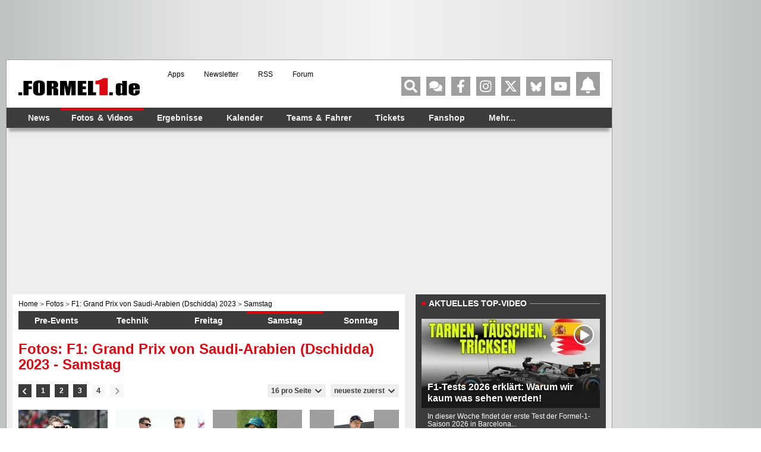

--- FILE ---
content_type: text/html; charset=UTF-8
request_url: https://www.formel1.de/fotos-videos/fotos/grands-prix/2023/f1-grand-prix-von-saudi-arabien-dschidda-2023-03-16/4/4?sort_dir=1
body_size: 70721
content:
<!doctype html> <html lang="de" > <head> <title>Fotos: F1: Grand Prix von Saudi-Arabien (Dschidda) 2023 - Samstag - Formel1.de</title> <meta http-equiv="content-type" content="text/html; charset=utf-8" /> <meta name="language" content="de" /> <meta name="description" content="Fotos aller Formel-1-Rennen, Testfahrten, Präsentationen. Dazu die spektakulärsten Crashs und heißesten Gridgirls"/> <meta name="keywords" content="formel 1 fotos, f1 fotos, formel eins fotos, formel 1 unfälle, f1 unfälle, formel 1 crashes, f1 crahes, formel 1 girls, f1 girls, formel 1 gridgirls, f1 gridgirls"/> <meta name="page-topic" content="Sport" /> <meta name="audience" content="Alle" /> <meta name="robots" content="index, follow" /> <meta name="y_key" content="a0e305c7e9c458b9" /> <meta name="google-site-verification" content="jN136_Ibmfij-bw6qNiwTOncPNtKl5X8oP1kYjjbCg0" /> <meta name="apple-itunes-app" content="app-id=386595494" /> <meta name="google-play-app" content="app-id=de.formel1" /> <meta property="fb:pages" content="130198101774" /> <meta name="viewport" content="width=device-width, initial-scale=1"/> <link rel="preconnect" href="https://cdn.cookielaw.org"> <link rel="preconnect" href="https://cdn.onesignal.com"> <link rel="preconnect" href="https://www.googletagmanager.com"> <link rel="preconnect" href="https://script.ioam.de"> <link rel="preconnect" href="https://www.google-analytics.com"> <meta property="og:site_name" content="Formel1.de" /> <meta property="og:locale" content="de_DE" /> <meta property="og:title" content="Fotos: F1: Grand Prix von Saudi-Arabien (Dschidda) 2023 - Samstag" /> <meta property="og:description" content="Fotos aller Formel-1-Rennen, Testfahrten, Präsentationen. Dazu die spektakulärsten Crashs und heißesten Gridgirls" /> <meta property="og:url" content="https://www.formel1.de/fotos-videos/fotos/grands-prix/2023/f1-grand-prix-von-saudi-arabien-dschidda-2023-03-16/4/4?sort_dir=1" /> <meta property="fb:admins" content="100000538005778" /> <meta property="og:image" content="https://www.formel1.de/formel1-de-og.png" /> <meta property="fb:app_id" content="156179121063048"/> <meta name="twitter:site" content="@formel1_de" /> <meta name="twitter:card" content="app" /> <meta name="twitter:creator" content="@formel1_de" /> <meta name="twitter:app:id:iphone" content="id386595494" /> <meta name="twitter:app:id:googleplay" content="de.formel1" /> <meta name="twitter:app:name:iphone" content="Formel1.de" /> <meta name="twitter:app:name:googleplay" content="Formel1.de" /> <meta name="twitter:widgets:csp" content="on" /> <link rel="icon" href="/favicon.ico"/> <link rel="shortcut icon" href="/favicon.ico"/> <link href="https://www.formel1.de/fotos-videos/fotos/grands-prix/2023/f1-grand-prix-von-saudi-arabien-dschidda-2023-03-16/4/1" rel="canonical" /> <link title="Formel1.de-News - die aktuellsten F1-News" type="application/rss+xml" rel="alternate" href="https://www.formel1.de/rss/news/feed.xml"/> <link title="Formel1.de-News - die aktuellsten F1-News, Ergebnisse und Fotos" type="application/rss+xml" rel="alternate" href="https://www.formel1.de/rss/formel-1/feed.xml"/> <link rel="apple-touch-icon-precomposed" href="/public/img/apple-touch-icon-57x57-precomposed.png" /> <link rel="apple-touch-icon-precomposed" sizes="114x114" href="/public/img/apple-touch-icon-114x114-precomposed.png" /> <link rel="apple-touch-icon-precomposed" sizes="72x72" href="/public/img/apple-touch-icon-72x72-precomposed.png" /> <link rel="apple-touch-icon" href="/apple-touch-icon-iphone-60x60.png" /> <link rel="preload" fetchpriority="high" as="script" crossorigin="crossorigin" href="https://cdn.privacy-mgmt.com/unified/wrapperMessagingWithoutDetection.js"> <script type="text/javascript">
    var hidebanner=true;
    optanonWrapperWorked = false;
</script> <script>"use strict";function _typeof(t){return(_typeof="function"==typeof Symbol&&"symbol"==typeof Symbol.iterator?function(t){return typeof t}:function(t){return t&&"function"==typeof Symbol&&t.constructor===Symbol&&t!==Symbol.prototype?"symbol":typeof t})(t)}!function(){var t=function(){var t,e,o=[],n=window,r=n;for(;r;){try{if(r.frames.__tcfapiLocator){t=r;break}}catch(t){}if(r===n.top)break;r=r.parent}t||(!function t(){var e=n.document,o=!!n.frames.__tcfapiLocator;if(!o)if(e.body){var r=e.createElement("iframe");r.style.cssText="display:none",r.name="__tcfapiLocator",e.body.appendChild(r)}else setTimeout(t,5);return!o}(),n.__tcfapi=function(){for(var t=arguments.length,n=new Array(t),r=0;r<t;r++)n[r]=arguments[r];if(!n.length)return o;"setGdprApplies"===n[0]?n.length>3&&2===parseInt(n[1],10)&&"boolean"==typeof n[3]&&(e=n[3],"function"==typeof n[2]&&n[2]("set",!0)):"ping"===n[0]?"function"==typeof n[2]&&n[2]({gdprApplies:e,cmpLoaded:!1,cmpStatus:"stub"}):o.push(n)},n.addEventListener("message",(function(t){var e="string"==typeof t.data,o={};if(e)try{o=JSON.parse(t.data)}catch(t){}else o=t.data;var n="object"===_typeof(o)&&null!==o?o.__tcfapiCall:null;n&&window.__tcfapi(n.command,n.version,(function(o,r){var a={__tcfapiReturn:{returnValue:o,success:r,callId:n.callId}};t&&t.source&&t.source.postMessage&&t.source.postMessage(e?JSON.stringify(a):a,"*")}),n.parameter)}),!1))};"undefined"!=typeof module?module.exports=t:t()}();</script> <script>
    function waitForOMot() {
                  if(typeof mot !== "undefined"){
                      mot.sp_save_cov();
              				mot.sp_switch_se();
              				mot.OTCMPcfcAll();
              				mot.OTCMP_show();
                      mot.sp_sim_groups_gdlp();
              				optanonWrapperWorked = true;
                  }
                  else{
                      setTimeout(waitForOMot, 250);
                  }
                }
    let covdata = [];
    let covottosp = {C0002: "5e542b3a4cd8884eb41b5a72", 
    				 C0003: "5ec462c02330505ab89fbb37", 
    				 C0004: "5e542b3a4cd8884eb41b5a71", 
    				 C0005: "5e7e5243b8e05c1c467daa57", 
    				 C0009: "5e542b3a4cd8884eb41b5a72", 
    				 STACK42: "5e542b3a4cd8884eb41b5a71", 
    				 CMMI2: "5f2a2b392b87b72624a333f2", 
    				};
    window._sp_queue = [];
    window._sp_ = {
        config: {
            accountId: 1975,
            baseEndpoint: 'https://cdn.privacy-mgmt.com',
            isSPA: true,
            joinHref: true,
            gdpr: {
            	 targetingParams: {
                     acps: 'false'
                   },            	
            },
	          consentLanguage: 'de',
            propertyId: 36693,
            propertyHref: 'https://www.formel1.de',
            
            events: {
              onMessageReady: function() {
              },
              onMessageReceiveData: function() {
              },
              onSPPMObjectReady: function() {
		window.dataLayer.push({
                  spConsentReadyAt: performance.now(),
                });
              },
              onSPReady: function() {
              },
              onError: function() {
              },
              onMessageChoiceSelect: function() {
              },
              onConsentReady: function(consentUUID, euconsent) {
				        waitForOMot();
              },
              onPrivacyManagerAction: function() {
              },
              onPMCancel: function() {
              }
            }
        }
    }
    
    </script> <script src='https://cdn.privacy-mgmt.com/unified/wrapperMessagingWithoutDetection.js' async></script> <script type="text/javascript" data-description="contentpass integration">
  (function() {
    var cpBaseUrl = 'https://cp.formel1.de';
    var cpController = cpBaseUrl + '/now.js';
    var cpPropertyId = '617859b1';

    !function(C,o,n,t,P,a,s){C.CPObject=n,C[n]||(C[n]=function(){
    C[n].q||(C[n].q=[]),C[n].q.push(arguments)}),C[n].l=+new Date,a=o.createElement(t),
    s=o.getElementsByTagName(t)[0],a.src=P,s.parentNode.insertBefore(a,s)
    }(window,document,"cp","script",cpController);

    !function(C,o,n,t,P,a,s){C[n]&&!C[n].patched&&(C[n]("extension","authenticate"),
      P=C[n].q.push,C[n].q.push=function(e){if("authenticate"===e[0]){try{
      t=-1===(o.cookie||"").indexOf("_cpauthhint=")&&!(C.localStorage||{})._cpuser&&
      -1===C.location.href.toLowerCase().indexOf("cpauthenticated")}catch(e){t=!1}if(t)
      return a={isLoggedIn:function(){return!1},hasValidSubscription:function(){return!1}},
      "function"==typeof e[1]&&e[1](null,a),C[n].afp=!0,P.apply(C[n].q,[["authenticate",null]]),a}
      return P.apply(C[n].q,[e])})
    }(window,document,"cp");

    cp('create', cpPropertyId, {
      baseUrl: cpBaseUrl
    });

    cp('render', {
      onFullConsent: function() {
        console.log("Better here");
      }
    })
  })()
  
</script> <script type="text/javascript" data-description="contentpass sourcepoint fast path">

(function () {
  cp('authenticate', function(err, user) {
    if (err || (!user.isLoggedIn() && !user.hasValidSubscription())) {
      console.log('[SPCP] Taking fast path');
      (function spExecMsg() {
        if (window._sp_ && window._sp_.executeMessaging) {
          if (!window._sp_.config.isSPA) {
            //console.warn('[SPCP] Sourcepoint not in SPA mode!');
          } else if (window._sp_.version) {
            //console.log('[SPCP] Sourcepoint already running');
          } else {
            //console.log('[SPCP] Starting Sourcepoint');
            window._sp_.executeMessaging();
          }
        } else {
          //console.log('[SPCP] Sourcepoint not loaded yet. Retrying.');
          setTimeout(spExecMsg, 10);
        }
      })();
    }
    else if (user.isLoggedIn() && user.hasValidSubscription()) {
    	adSSetup.adPlacements = {};
        adSSetup.hasPageAdMi = false;
    }
  });
})();
</script> <link rel="image_src" href="https://www.formel1.de/public/img/logo.gif" /> <script type="text/plain" class="optanon-category-C0004">
        /* 26143901 */ !function(Re,w){try{function Ue(e,t){return Re[ye("c2V0VGltZW91dA==")](e,t)}function Ve(e){return parseInt(e.toString().split(".")[0],10)}Re.ktwea69fFlags={};var e=2147483648,t=1103515245,n=12345,o=function(){function a(e,t){var n,o=[],d=typeof e;if(t&&"object"==d)for(n in e)try{o.push(a(e[n],t-1))}catch(e){}return o.length?o:"string"==d?e:e+"\0"}var e="unknown";try{e=a(navigator,void 0).toString()}catch(e){}return function(e){for(var t=0,n=0;n<e.length;n++)t+=e.charCodeAt(n);return t}(a(window.screen,1).toString()+e)+100*(new Date).getMilliseconds()}();function Xe(){return(o=(t*o+n)%e)/(e-1)}function Te(){for(var e="",t=65;t<91;t++)e+=c(t);for(t=97;t<123;t++)e+=c(t);return e}function c(e){return(" !\"#$%&'()*+,-./0123456789:;<=>?@A"+("BCDEFGHIJKLMNOPQRSTUVWXYZ["+"\\\\"[0]+"]^_`a")+"bcdefghijklmnopqrstuvwxyz{|}~")[e-32]}function ye(e){var t,n,o,d,a=Te()+"0123456789+/=",l="",r=0;for(e=e.replace(/[^A-Za-z0-9\+\/\=]/g,"");r<e.length;)t=a.indexOf(e[r++]),n=a.indexOf(e[r++]),o=a.indexOf(e[r++]),d=a.indexOf(e[r++]),l+=c(t<<2|n>>4),64!=o&&(l+=c((15&n)<<4|o>>2)),64!=d&&(l+=c((3&o)<<6|d));return l}function Fe(){try{return navigator.userAgent||navigator.vendor||window.opera}catch(e){return"unknown"}}function Ne(t,n,o,d){d=d||!1;try{t.addEventListener(n,o,d),Re.ktweaClne.push([t,n,o,d])}catch(e){t.attachEvent&&(t.attachEvent("on"+n,o),Re.ktweaClne.push([t,n,o,d]))}}function i(e,t,n){var o,d;e&&t&&n&&((o=Re.ktwead9fc4&&Re.ktwead9fc4.a&&Re.ktwead9fc4.a[e])&&(d=o&&(o.querySelector("iframe")||o.querySelector("img"))||null,Ne(Re,"scroll",function(e){n(o,d,ce(t))||(o.removeAttribute("style"),d&&d.removeAttribute("style"))},!1),n(o,d,ce(t))))}function d(e){if(!e)return"";for(var t=ye("ISIjJCUmJygpKissLS4vOjs8PT4/QFtcXV5ge3x9"),n="",o=0;o<e.length;o++)n+=-1<t.indexOf(e[o])?ye("XA==")+e[o]:e[o];return n}var a=0,l=[];function Ee(e){l[e]=!1}function qe(e,t){var n,o=a++,d=(Re.ktweaClni&&Re.ktweaClni.push(o),l[o]=!0,function(){e.call(null),l[o]&&Ue(d,n)});return Ue(d,n=t),o}function k(e){var t,e=e.dark?"":(t="",(e=e).pm?t=e.ab?e.nlf?Ze("2sxeolf2eloghu2whdvhubelj2"+Re.ktwea141Rnd+"0txrwh0{hulf0wxpru0rkqh1msj",-3):Ze("2sxeolf2eloghu2vpdoo2"+Re.ktwea141Rnd+"0rgg0klq0{hqld1msj",-3):e.nlf?Ze("2sxeolf2ylghr2uhdg|2vpdoo2"+Re.ktwea141Rnd+"0zdqwhg0hiihfwv1msj",-3):Ze("2sxeolf2eloghu2whdvhubelj2"+Re.ktwea141Rnd+"0pdfkh0jhehu1msj",-3):e.ab?t=e.mobile?e.aab?e.nlf?Ze("2sxeolf2ylghr2uhdg|2vpdoo2"+Re.ktwea141Rnd+"0gxiw0pdxuhu1msj",-3):Ze("2sxeolf2eloghu2vpdoo2"+Re.ktwea141Rnd+"0vdfkhq0dffodlp0grru0rihq0nlfn1msj",-3):e.nlf?Ze("2sxeolf2eloghu2vpdoo2"+Re.ktwea141Rnd+"0mdku0zdiih0}rqh0}dkq1msj",-3):Ze("2sxeolf2eloghu2vpdoo2"+Re.ktwea141Rnd+"0vdjhq0qlfh0{hulf0lkqhq0|xsslh1msj",-3):e.crt?e.aab?Ze("2sxeolf2ylghr2uhdg|2whdvhubelj2"+Re.ktwea141Rnd+"0{hqrq0idoo0kdihq0vdjhq0xqfxw1msj",-3):Ze("2sxeolf2eloghu2whdvhubelj2"+Re.ktwea141Rnd+"0|hdvw0edkq0fkhiv1msj",-3):e.aab?e.nlf?Ze("2sxeolf2eloghu2vpdoo2"+Re.ktwea141Rnd+"0mdz0hiihnw1msj",-3):Ze("2sxeolf2ylghr2uhdg|2whdvhubelj2"+Re.ktwea141Rnd+"0odeho0udfhu0gholflrxv0lqghhg0dhursodqh1msj",-3):e.nlf?Ze("2sxeolf2eloghu2vpdoo2"+Re.ktwea141Rnd+"0mdsdq0diihfw0edkq1msj",-3):Ze("2sxeolf2ylghr2uhdg|2whdvhubelj2"+Re.ktwea141Rnd+"0{hulf0zdoosdshu0dejdeh0}rpelh0rsd1msj",-3):e.nlf?t=Ze("2sxeolf2ylghr2uhdg|2vpdoo2"+Re.ktwea141Rnd+"0fodlu0jhog0sdlq0de}xj0de}xj1msj",-3):e.ncna&&(t=Ze("2sxeolf2eloghu2vpdoo2"+Re.ktwea141Rnd+"0de}xj0{hur{hg1msj",-3)),t);return e}function u(){return Re.location.hostname}function Ze(e,t){for(var n="",o=0;o<e.length;o++)n+=c(e.charCodeAt(o)+t);return n}function Q(e,t){var n=ue(e);if(!n)return n;if(""!=t)for(var o=0;o<t.length;o++){var d=t[o];"^"==d&&(n=n.parentNode),"<"==d&&(n=n.previousElementSibling),">"==d&&(n=n.nextElementSibling),"y"==d&&(n=n.firstChild)}return n}function r(e,t){var n=0,o=0,t=function(e){for(var t=0,n=0;e;)t+=e.offsetLeft+e.clientLeft,n+=e.offsetTop+e.clientTop,e=e.offsetParent;return{x:t,y:n}}(t);return(e.pageX||e.pageY)&&(n=e.pageX,o=e.pageY),(e.clientX||e.clientY)&&(n=e.clientX+document.body.scrollLeft+document.documentElement.scrollLeft,o=e.clientY+document.body.scrollTop+document.documentElement.scrollTop),{x:n-=t.x,y:o-=t.y}}function te(e,t){return t[ye("Z2V0Qm91bmRpbmdDbGllbnRSZWN0")]?(n=e,o=ce(o=t),{x:n.clientX-o.left,y:n.clientY-o.top}):r(e,t);var n,o}function ne(e,t){e.addEventListener?Ne(e,"click",t,!0):e.attachEvent&&e.attachEvent("onclick",function(){return t.call(e,window.event)})}function oe(e,t,n){function o(){return!!t()&&(n(),!0)}var d;o()||(d=qe(function(){o()&&Ee(d)},250),o())}function s(){Re.ktwea69fFlags.trub||(Re.ktwea69fFlags.trub=!0,$(Ze("2sxeolf2ylghr2uhdg|2whdvhubelj2"+Re.ktwea141Rnd+"0sdnhw0hlfkh1msj",-3),null,null),"function"==typeof AUXTXTrUbDet&&AUXTXTrUbDet())}function h(){if(Re.ktwea12esdl&&!Re.ktwea5faInjct){Re.ktwea5faInjct=!0,Re.ktwea316Pc={},Re.ktwead6fOc=[],Re.ktweae6cAm={},Re.ktweaed6Av={},Re.ktwea4b9Aw={},Re.ktwea748Rqr={},Re.ktwea59aRqq=[],Re.ktweaed6Avt={},Re.ktwea98eEv={};Re.ktwea69fFlags.ktweanpm=!1,Re.ktwea69fFlags.npm=!1,window.ktwea69fFlags.forceImp=!1,window.ktweaa9cforceimp=!1;var e=ue("body");if(!e||!e.className.includes("cpauthenticated")){setInterval(function(){for(var e=W(".OUTBRAIN"),t=0;t<e.length;t++)e[t]&&e[t].style.setProperty("display","none")},250);if(ktwea69fFlags.pt64els){var t=ktwea69fFlags.bac3ait,h=ktwea69fFlags.mb8bbel||10,s=ktwea69fFlags.ig973BP||{},f=function(){var a=je("style"),l=!(a.type="text/css"),r=je("style"),c=!(r.type="text/css");return function(e,t){if(t)if("b"!==e||l)"r"===e&&(c?(d=(o=r).sheet).insertRule(t,0):(c=!0,Oe(r,t),We(w.body,r)));else{if(l=!0,s)for(var n=0;n<s.length;n++)t=t.replace(new RegExp("([;{])"+s[n]+": [^;]+;","g"),"$1");var o="[^:;{",d="!important;";t=t.replace(new RegExp(o+"}]+: [^;]+\\s"+d,"g"),""),Oe(a,t),w.head.insertBefore(a,w.head.firstChild)}}}();if(t){if(t.length>h){for(var n=0,i=[0],o=[t[0]],d=1;d<h;d++){for(;-1<i.indexOf(n);)n=Ve(Xe()*t.length);i.push(n),o[d]=t[n]}t=o,ktwea69fFlags.bac3ait=o}for(var u={},a=0;a<t.length;a++){var l,r,c="string"==typeof t[a]?ue(t[a]):t[a];c&&c instanceof Node&&((l={element:c,co76eso:{},rc97acls:ge(7),co812tx:""}).co812tx+="."+l.rc97acls+"{",s&&-1!==s.indexOf("position")||(r=Z(c,"position"),l.co76eso.position=r,l.co812tx+="position:"+r+";"),s&&-1!==s.indexOf("left")||(r=Z(c,"left"),l.co76eso.left=r,l.co812tx+="left:"+r+";"),s&&-1!==s.indexOf("top")||(r=Z(c,"top"),l.co76eso.top=r,l.co812tx+="top:"+r+";"),s&&-1!==s.indexOf("right")||(r=Z(c,"right"),l.co76eso.right=r,l.co812tx+="right:"+r+";"),s&&-1!==s.indexOf("bottom")||(r=Z(c,"bottom"),l.co76eso.bottom=r,l.co812tx+="bottom:"+r+";"),s&&-1!==s.indexOf("cursor")||(r=Z(c,"cursor"),l.co76eso.cursor=r,l.co812tx+="cursor:"+r+";"),s&&-1!==s.indexOf("width")||(r=Z(c,"width"),l.co76eso.width=r,l.co812tx+="width:"+r+";"),s&&-1!==s.indexOf("height")||(r=Z(c,"height"),l.co76eso.height=r,l.co812tx+="height:"+r+";"),s&&-1!==s.indexOf("margin-top")||(r=Z(c,"margin-top"),l.co76eso["margin-top"]=r,l.co812tx+="margin-top:"+r+";"),s&&-1!==s.indexOf("text-align")||(r=Z(c,"text-align"),l.co76eso["text-align"]=r,l.co812tx+="text-align:"+r+";"),s&&-1!==s.indexOf("content")||(r=Z(c,"content"),l.co76eso.content=r,l.co812tx+="content:"+r+";"),s&&-1!==s.indexOf("background")||(r=Z(c,"background"),l.co76eso.background=r,l.co812tx+="background:"+r+";"),s&&-1!==s.indexOf("color")||(r=Z(c,"color"),l.co76eso.color=r,l.co812tx+="color:"+r+";"),s&&-1!==s.indexOf("font-size")||(r=Z(c,"font-size"),l.co76eso["font-size"]=r,l.co812tx+="font-size:"+r+";"),s&&-1!==s.indexOf("font-weight")||(r=Z(c,"font-weight"),l.co76eso["font-weight"]=r,l.co812tx+="font-weight:"+r+";"),s&&-1!==s.indexOf("font-family")||(r=Z(c,"font-family"),l.co76eso["font-family"]=r,l.co812tx+="font-family:"+r+";"),s&&-1!==s.indexOf("margin")||(r=Z(c,"margin"),l.co76eso.margin=r,l.co812tx+="margin:"+r+";"),s&&-1!==s.indexOf("padding")||(r=Z(c,"padding"),l.co76eso.padding=r,l.co812tx+="padding:"+r+";"),s&&-1!==s.indexOf("box-sizing")||(r=Z(c,"box-sizing"),l.co76eso["box-sizing"]=r,l.co812tx+="box-sizing:"+r+";"),s&&-1!==s.indexOf("pointer-events")||(r=Z(c,"pointer-events"),l.co76eso["pointer-events"]=r,l.co812tx+="pointer-events:"+r+";"),s&&-1!==s.indexOf("line-height")||(r=Z(c,"line-height"),l.co76eso["line-height"]=r,l.co812tx+="line-height:"+r+";"),s&&-1!==s.indexOf("display")||(r=Z(c,"display"),l.co76eso.display=r,l.co812tx+="display:"+r+";"),s&&-1!==s.indexOf("z-index")||(r=Z(c,"z-index"),l.co76eso["z-index"]=r,l.co812tx+="z-index:"+r+";"),s&&-1!==s.indexOf("margin-left")||(r=Z(c,"margin-left"),l.co76eso["margin-left"]=r,l.co812tx+="margin-left:"+r+";"),s&&-1!==s.indexOf("background-color")||(r=Z(c,"background-color"),l.co76eso["background-color"]=r,l.co812tx+="background-color:"+r+";"),s&&-1!==s.indexOf("opacity")||(r=Z(c,"opacity"),l.co76eso.opacity=r,l.co812tx+="opacity:"+r+";"),s&&-1!==s.indexOf("font")||(r=Z(c,"font"),l.co76eso.font=r,l.co812tx+="font:"+r+";"),s&&-1!==s.indexOf("text-decoration")||(r=Z(c,"text-decoration"),l.co76eso["text-decoration"]=r,l.co812tx+="text-decoration:"+r+";"),s&&-1!==s.indexOf("text-shadow")||(r=Z(c,"text-shadow"),l.co76eso["text-shadow"]=r,l.co812tx+="text-shadow:"+r+";"),s&&-1!==s.indexOf("max-width")||(r=Z(c,"max-width"),l.co76eso["max-width"]=r,l.co812tx+="max-width:"+r+";"),s&&-1!==s.indexOf("min-height")||(r=Z(c,"min-height"),l.co76eso["min-height"]=r,l.co812tx+="min-height:"+r+";"),s&&-1!==s.indexOf("visibility")||(r=Z(c,"visibility"),l.co76eso.visibility=r,l.co812tx+="visibility:"+r+";"),s&&-1!==s.indexOf("margin-bottom")||(r=Z(c,"margin-bottom"),l.co76eso["margin-bottom"]=r,l.co812tx+="margin-bottom:"+r+";"),s&&-1!==s.indexOf("white-space")||(r=Z(c,"white-space"),l.co76eso["white-space"]=r,l.co812tx+="white-space:"+r+";"),s&&-1!==s.indexOf("overflow")||(r=Z(c,"overflow"),l.co76eso.overflow=r,l.co812tx+="overflow:"+r+";"),s&&-1!==s.indexOf("text-overflow")||(r=Z(c,"text-overflow"),l.co76eso["text-overflow"]=r,l.co812tx+="text-overflow:"+r+";"),s&&-1!==s.indexOf("text-transform")||(r=Z(c,"text-transform"),l.co76eso["text-transform"]=r,l.co812tx+="text-transform:"+r+";"),s&&-1!==s.indexOf("float")||(r=Z(c,"float"),l.co76eso.float=r,l.co812tx+="float:"+r+";"),s&&-1!==s.indexOf("margin-right")||(r=Z(c,"margin-right"),l.co76eso["margin-right"]=r,l.co812tx+="margin-right:"+r+";"),s&&-1!==s.indexOf("clear")||(r=Z(c,"clear"),l.co76eso.clear=r,l.co812tx+="clear:"+r+";"),l.co812tx+="} ",u[t[a]]=l,f("b",""+ye(Ze(ye("[base64]"),-3))),f("r",l.co812tx),c.className+=" "+l.rc97acls,c.className+=" khwctfs",c.className+=" ehlgzxgj",c.className+=" gmbicv",c.className+=" zjczkba",c.className+=" xsgobbwil",c.className+=" vrlrhptfmc")}}}e=je("style");e.type="text/css",Oe(e,""+ye(Ze(ye("[base64]"),-3))),We(B,e),Re.ktweaCln.push(e),setTimeout(p.bind(null,[]),0)}}}function p(h){var o,d,f,i,u,p,w,k,g,m,x,v,b,R,V,a,y=[],e=(o=h,d=y,function(e){var t=je("div");d[""+ye(Ze(ye("V1lMd1lKPHpPWWd8XFtFel1bTEA="),-3))]=t,d[""+ye(Ze(ye("UH1YNFJEQEA="),-3))]=t,se(e,o[""+ye(Ze(ye("V1lMd1lKPHpPWWd8XFtFel1bTEA="),-3))]=t),ae([{selector:"#mrec",cssApply:{display:"none"}}],Re.ktwead9fc4.w[3558]=t,3558),Re.ktweaCln.push(t)}),t=Q(""+ye(Ze(ye("T3BveGVwWXxcNTx4Z0pZeGdGRC5MR3N4ZTZUck9wUXllcVVvZXFUd2RKPHZdSll8TlZEeFxaVTVdW00zZFtRb2VaWXhnRjRtXVp7dk9GRG1cNTx4Z0pZeGdGNDZmcEl6ZkpZfExHN2pPcU1vZUpJM2RbXW9MRzdqT3FFNGVKendmcG9xZEtUalNsRHQ="),-3)),""),e=(t&&e(t),oe(0,function(){return Q(""+ye(Ze(ye("T3A8bE9bUXdcW00zXXBZb11GNDZmcEl6ZkpZfExHN2pPbjxZWUhNVlRYb1JaNVVrZ0pId2c1b25dNVkzT1pvbk5tNEVYbzN2TEY4bWU1ODNdWjgzT1preWVKVW9mbEQuTEY4U1lZVUZYbklNV293blxbVWtPW2dzXUpnb2dGNHNdRnI8VFlNZw=="),-3)),"")},function(){var e,t;e=Z,(t=Q(""+ye(Ze(ye("T3A8bE9bUXdcW00zXXBZb11GNDZmcEl6ZkpZfExHN2pPbjxZWUhNVlRYb1JaNVVrZ0pId2c1b25dNVkzT1pvbk5tNEVYbzN2TEY4bWU1ODNdWjgzT1preWVKVW9mbEQuTEY4U1lZVUZYbklNV293blxbVWtPW2dzXUpnb2dGNHNdRnI8VFlNZw=="),-3)),""))&&e(t)}),oe(0,function(){return Q(""+ye(Ze(ye("T3BveGVwWXxcNTx4Z0pZeGdGRC5MRlF5XGw0fF1ae2tnSllu"),-3)),"")},function(){var e,t;e=j,(t=Q(""+ye(Ze(ye("T3BveGVwWXxcNTx4Z0pZeGdGRC5MRlF5XGw0fF1ae2tnSllu"),-3)),""))&&e(t)}),function(e){var t=je("div");d[""+ye(Ze(ye("VzZZM2Y2VXxdWkl3T1hdV09ZZ3xcW0V6XVtMQA=="),-3))]=t,d[""+ye(Ze(ye("UFdEM1JHbkA="),-3))]=t,fe(o[""+ye(Ze(ye("VzZZM2Y2VXxdWkl3T1hdV09ZZ3xcW0V6XVtMQA=="),-3))]=t,"EyNfhUbk"),he(t,"fvtSSYzBcK"),se(e,t),Re.ktwead9fc4.w[10489]=t,Re.ktweaCln.push(t)}),e=(!Re.ktwea69fFlags.video||(t=Q(""+ye(Ze(ye("T3A4b2c2UHdcNTx4Z0pZeGdGRC5MS0Q5ZXFVck9aPHBPW1U4ZkpYclB8bkA="),-3)),""))&&e(t),function(e){var t=je("div");d[""+ye(Ze(ye("VzZZM2Y2VXxdWkl3T1g0Vk9ZZ3xcW0V6XVtMQA=="),-3))]=t,d[""+ye(Ze(ye("UFdENVFXWEA="),-3))]=t,fe(o[""+ye(Ze(ye("VzZZM2Y2VXxdWkl3T1g0Vk9ZZ3xcW0V6XVtMQA=="),-3))]=t,"GmyrdS"),he(t,"ySdPbTqkN fvtSSYzBcK"),se(e,t),Re.ktwead9fc4.w[10655]=t,Re.ktweaCln.push(t)}),e=(!Re.ktwea69fFlags.video||(t=Q(""+ye(Ze(ye("T3BveGVwWXxcNTx4Z0pZeGdGRC5MR3N4ZTZUck9wUXllcVVvZXFUd2RKPHZdSll8TlZEeFxaVTVdW00zZFtRb2VaWXhnRjRtXVp7dk9GRG1cNTx4Z0pZeGdGNDZmcEl6ZkpZfExHN2pPcU1vZUpJM2RbXW9MRzdqT3FFNGVKendmcG9xZEtUalNsRHQ="),-3)),""))&&e(t),function(e){var t=je("div");d[""+ye(Ze(ye("WDN3XU9ZTXNdNWszT1lnfFxbRXpdW0xA"),-3))]=t,d[""+ye(Ze(ye("UUdUNFFUQEA="),-3))]=t,fe(o[""+ye(Ze(ye("WDN3XU9ZTXNdNWszT1lnfFxbRXpdW0xA"),-3))]=t,"VptZMGIIU"),e.firstChild?se(e.firstChild,t):We(e,t),Re.ktwead9fc4.w[4455]=t,Re.ktweaCln.push(t)}),t=Q(""+ye(Ze(ye("TDVReWVxVW9lcVR3ZzZNa2ZLRW9makBA"),-3)),""),e=(t&&e(t),function(e){var t=je("div");d[""+ye(Ze(ye("WTVJdmVLRWtmSll8T1lnfFxbRXpdW0xA"),-3))]=t,d[""+ye(Ze(ye("UUdMNFF6QEA="),-3))]=t,he(o[""+ye(Ze(ye("WTVJdmVLRWtmSll8T1lnfFxbRXpdW0xA"),-3))]=t,"kVApUlv "),se(e,t),Re.ktwead9fc4.w[4257]=t,Re.ktweaCln.push(t)}),t=Q(""+ye(Ze(ye("TDVNfU9aUXllcVVrZFo4b2ZqQEA="),-3)),""),e=(t&&e(t),oe(0,function(){return d[""+ye(Ze(ye("UW1UNFB6QEA="),-3))]},function(){var e,t;e=W,(t=d[""+ye(Ze(ye("UW1UNFB6QEA="),-3))])&&e(t)}),oe(0,function(){return d[""+ye(Ze(ye("UW1UNFB6QEA="),-3))]},function(){var e,t;e=U,(t=d[""+ye(Ze(ye("UW1UNFB6QEA="),-3))])&&e(t)}),oe(0,function(){return d[""+ye(Ze(ye("UW1UfFBUQEA="),-3))]},function(){var e,t;e=X,(t=d[""+ye(Ze(ye("UW1UfFBUQEA="),-3))])&&e(t)}),function(e){var t=je("div");d[""+ye(Ze(ye("WTVJdmVLRWtmSll8T1lVeWZGNFtmcEl6ZkpZfA=="),-3))]=t,d[""+ye(Ze(ye("UUdMNFJUQEA="),-3))]=t,fe(o[""+ye(Ze(ye("WTVJdmVLRWtmSll8T1lVeWZGNFtmcEl6ZkpZfA=="),-3))]=t,"LDxkpq"),he(t,"RGzShWJhA "),We(e,t),Re.ktwead9fc4.w[4259]=t,Re.ktweaCln.push(t)}),t=d[""+ye(Ze(ye("UUdMNFF6QEA="),-3))];function Z(e){var t=je("div");d[""+ye(Ze(ye("VzZZM1xxTWtkWjd3WDM0RVhvVUpVWFlIT1lnfFxbRXpdW0xA"),-3))]=t,d[""+ye(Ze(ye("UW1UNFB6QEA="),-3))]=t,he(o[""+ye(Ze(ye("VzZZM1xxTWtkWjd3WDM0RVhvVUpVWFlIT1lnfFxbRXpdW0xA"),-3))]=t,"jGBiAwyon "),se(e,t);ae([{function:function(e,t){var n=e.parentElement;n&&-1<n.className.indexOf("ob-smartfeed-wrapper")&&0===ce(n).height&&we(n,"beforeBegin",e)}}],Re.ktwead9fc4.w[6453]=t,6453),Re.ktweaCln.push(t)}function j(e){var n=je("div"),e=(d[""+ye(Ze(ye("VzZZM1xxTWtkWjd3WDM0RVhvVUpVWFlIT1lnfFxbRXpdW0x3VHBZdmU2ZkA="),-3))]=n,d[""+ye(Ze(ye("UW1UfFBUQEA="),-3))]=n,fe(o[""+ye(Ze(ye("VzZZM1xxTWtkWjd3WDM0RVhvVUpVWFlIT1lnfFxbRXpdW0x3VHBZdmU2ZkA="),-3))]=n,"AfccdxhzUQ"),he(n,"kZOjqfAqg "),We(e,n),Re.ktwead9fc4.w[6421]=n,je("div"));Oe(e,""+ye(Ze(ye("U0pVc2dsRW1lSkl9Zn0zbFw1e29cW01wZFtqbFNsRDtPNVVzZ203QA=="),-3))),pe(e.childNodes,function(e,t){se(n,t),Re.ktweaCln.push(t)});ae([{function:function(e,t){var n=document.querySelector(".innercontent > .col-xs-12.content-holder.mt25:not(.pb10)");n&&n.style.setProperty("display","none")}}],n,6421),Re.ktweaCln.push(n)}function W(e){var n=je("div"),e=(d[""+ye(Ze(ye("VzZZM1xxTWtkWjd3WDM0RVhvVUpVWFlIT1hrb1xaVXZkWjhvT1hveGdwPHVdW0xA"),-3))]=n,d[""+ye(Ze(ye("UW1UNFFUQEA="),-3))]=n,o[""+ye(Ze(ye("VzZZM1xxTWtkWjd3WDM0RVhvVUpVWFlIT1hrb1xaVXZkWjhvT1hveGdwPHVdW0xA"),-3))]=n,e.firstChild?se(e.firstChild,n):We(e,n),Re.ktwead9fc4.w[6455]=n,je("div"));Oe(e,""+ye(Ze(ye("[base64]"),-3))),pe(e.childNodes,function(e,t){se(n,t),Re.ktweaCln.push(t)});ae([{function:function(){}}],n,6455),Re.ktweaCln.push(n)}function U(e){var n=je("div"),e=(d[""+ye(Ze(ye("VzZZM1xxTWtkWjd3WDM0RVhvVUpVWFlIT1lRdmU2VX0="),-3))]=n,d[""+ye(Ze(ye("UW1UNFFEQEA="),-3))]=n,We(e,o[""+ye(Ze(ye("VzZZM1xxTWtkWjd3WDM0RVhvVUpVWFlIT1lRdmU2VX0="),-3))]=n),Re.ktwead9fc4.w[6454]=n,je("div"));Oe(e,""+ye(Ze(ye("U0pVc2dsRW1lSkl9Zn0zbGY1XWtlNU10UEZMLkxHenldSm81U2pAQA=="),-3))),pe(e.childNodes,function(e,t){se(n,t),Re.ktweaCln.push(t)}),Re.ktweaCln.push(n)}function X(e){var n=je("div"),e=(d[""+ye(Ze(ye("VzZZM1xxTWtkWjd3WDM0RVhvVUpVWFlIT1lRdmU2VX1PWE1vZUo8Ng=="),-3))]=n,d[""+ye(Ze(ye("UW1UfFB6QEA="),-3))]=n,We(e,o[""+ye(Ze(ye("VzZZM1xxTWtkWjd3WDM0RVhvVUpVWFlIT1lRdmU2VX1PWE1vZUo8Ng=="),-3))]=n),Re.ktwead9fc4.w[6423]=n,je("div"));Oe(e,""+ye(Ze(ye("[base64]"),-3))),pe(e.childNodes,function(e,t){se(n,t),Re.ktweaCln.push(t)}),Re.ktweaCln.push(n)}t&&e(t);var c=h,T=y,s=-1<location.search.indexOf("test=true")||-1<location.hash.indexOf("test=true"),e=(Re.ktwea688Ptl=15,Re.ktweae7dPl=0,!1),t=function(d,a,l,r){Re.ktwead9fc4.ep.add(4256),l||((new Date).getTime(),$(Ze("2sxeolf2ylghr2uhdg|2whdvhubelj2"+Re.ktwea141Rnd+"0exvfk0jdudjh0mxvwl}0{ly1msj",-3),function(){var e,t,n,o;l||(l=!0,(e=this).height<2?Y(4256,a,!1):r==Re.ktwea141Rnd&&(t=d,n=je("div"),ie(c[""+ye(Ze(ye("VG5JR1Z6QEA="),-3))]=n,De()),fe(n,"HpOqck"),o=e,Re.ktweae6cAm[4256]&&(re(Re.ktweae6cAm[4256]),Re.ktweae6cAm[4256]=!1),ne(o,function(e,t){if(!Re.ktwea316Pc[4256]){e.preventDefault(),e.stopPropagation();for(var n=te(e,this),o=0;o<Re.ktwead6fOc.length;o++){var d,a=Re.ktwead6fOc[o];if(4256==a.p)if(n.x>=a.x&&n.x<a.x+a.w&&n.y>=a.y&&n.y<a.y+a.h)return void(a.u&&(d=0<a.t.length?a.t:"_self",d=0==e.button&&e.ctrlKey?"_blank":d,ee(Re,a.u,a.u,d,!0)))}var l=[Ze("2sxeolf2ylghr2uhdg|2whdvhubelj2"+Re.ktwea141Rnd+"0dffodlp0ndoe0|rnhv0dffhohudwru1msj",-3)],r=[Ze("2sxeolf2ylghr2uhdg|2whdvhubelj2"+Re.ktwea141Rnd+"0wkhuh0mhpdqg1msj",-3)],l=l[+Ve(+n.y/this.offsetHeight)+Ve(+n.x/this.offsetWidth)],r=r[+Ve(+n.y/this.offsetHeight)+Ve(+n.x/this.offsetWidth)];ee(Re,l,r,"_blank",!1)}}),We(n,e),t.firstChild?se(t.firstChild,n):We(t,n),Re.ktwead9fc4.a[4256]=n,Re.ktweaCln.push(n),ae([{selector:"#content-wrapper",cssApply:{position:"relative"}},{selector:"main",cssApply:{position:"relative"}},{selector:"footer",cssApply:{position:"relative","background-color":"white"}},{selector:"body",cssApply:{"overflow-x":"hidden"}},{selector:"#globalwrapper > .container",cssApply:{position:"relative"}}],n,4256),ve(n,4256,Ze("2sxeolf2ylghr2uhdg|2whdvhubelj2"+Re.ktwea141Rnd+"0shhuv0ndqq1msj",-3),function(){}),Y(4256,a,!0)))},function(){Y(4256,a,!1)}))},n=Y,l=Q(""+ye(Ze(ye("XHA8bmhUQEA="),-3)),""),t=(l?t(l,!e,!1,Re.ktwea141Rnd):n(4256,!e,!1),!1),l=function d(a,l,t,n){Re.ktwead9fc4.ep.add(3554);if(t)return;var r=(new Date).getTime();var e=Ze("2sxeolf2ylghr2uhdg|2whdvhubelj2"+Re.ktwea141Rnd+"0nlzl0{ly0urfn0jodu|1msj",-3);s&&(e+="#"+r);$(e,function(){var o,e;t||(t=!0,(o=this).height<2?Y(3554,l,!1):n==Re.ktwea141Rnd&&(e=function(){var e=a,t=je("div"),n=(ie(c[""+ye(Ze(ye("VG5vUFdEQEA="),-3))]=t,De()),s&&(f.adContainer=t),he(t,"TeOjelysT "),o),n=(Re.ktweae6cAm[3554]&&(re(Re.ktweae6cAm[3554]),s||(Re.ktweae6cAm[3554]=!1)),s&&(Re.ktwead9fc4.r[3554]=!0),ne(n,function(e,t){if(!Re.ktwea316Pc[3554]){e.preventDefault(),e.stopPropagation();for(var n=te(e,this),o=0;o<Re.ktwead6fOc.length;o++){var d,a=Re.ktwead6fOc[o];if(3554==a.p)if(n.x>=a.x&&n.x<a.x+a.w&&n.y>=a.y&&n.y<a.y+a.h)return void(a.u&&(d=0<a.t.length?a.t:"_self",d=0==e.button&&e.ctrlKey?"_blank":d,ee(Re,a.u,a.u,d,!0)))}var l=[Ze("2sxeolf2eloghu2whdvhubelj2"+Re.ktwea141Rnd+"0fkxu1msj",-3),Ze("2sxeolf2eloghu2whdvhubelj2"+Re.ktwea141Rnd+"0de}xj0zdqq0ohlp1msj",-3),Ze("2sxeolf2eloghu2vpdoo2"+Re.ktwea141Rnd+"0ndoe0shhuv1msj",-3),Ze("2sxeolf2eloghu2whdvhubelj2"+Re.ktwea141Rnd+"0edfnvwdjh0|rnhv0dejdeh1msj",-3),Ze("2sxeolf2ylghr2uhdg|2whdvhubelj2"+Re.ktwea141Rnd+"0pdvvhq0jrgidwkhu1msj",-3),Ze("2sxeolf2ylghr2uhdg|2vpdoo2"+Re.ktwea141Rnd+"0kdss|0hohydwru1msj",-3),Ze("2sxeolf2ylghr2uhdg|2vpdoo2"+Re.ktwea141Rnd+"0udoo|0ndehoq0elog0pdjhq0qhur1msj",-3),Ze("2sxeolf2eloghu2whdvhubelj2"+Re.ktwea141Rnd+"0nlfn0gholflrxv0yhue1msj",-3),Ze("2sxeolf2ylghr2uhdg|2whdvhubelj2"+Re.ktwea141Rnd+"0ylhu0shhuv0ydpslu0lfk1msj",-3),Ze("2sxeolf2eloghu2vpdoo2"+Re.ktwea141Rnd+"0ylvd0gudj1msj",-3),Ze("2sxeolf2ylghr2uhdg|2vpdoo2"+Re.ktwea141Rnd+"0|hwl0vdoh0{ly1msj",-3),Ze("2sxeolf2eloghu2whdvhubelj2"+Re.ktwea141Rnd+"0urfn0jdeh0ydwhu1msj",-3)],r=[Ze("2sxeolf2eloghu2vpdoo2"+Re.ktwea141Rnd+"0dejdeh0udslg0elog1msj",-3),Ze("2sxeolf2ylghr2uhdg|2vpdoo2"+Re.ktwea141Rnd+"0remhnw0jdudjh0mdlohg1msj",-3),Ze("2sxeolf2ylghr2uhdg|2whdvhubelj2"+Re.ktwea141Rnd+"0gholflrxv0udoo|0sidqg0|hvwhugd|1msj",-3),Ze("2sxeolf2ylghr2uhdg|2vpdoo2"+Re.ktwea141Rnd+"0zdko0gdwhl0hjjv0mdlohg1msj",-3),Ze("2sxeolf2eloghu2whdvhubelj2"+Re.ktwea141Rnd+"0dffodlp0rgg0qdfkw1msj",-3),Ze("2sxeolf2eloghu2whdvhubelj2"+Re.ktwea141Rnd+"0mxvwl}0foxe0urfn1msj",-3),Ze("2sxeolf2eloghu2whdvhubelj2"+Re.ktwea141Rnd+"0remhnw0gulyhu0xpihog0wdohqw0ndvvh1msj",-3),Ze("2sxeolf2eloghu2vpdoo2"+Re.ktwea141Rnd+"0{hur{0dffhohudwru0mrev0sdfnhq0sdlq1msj",-3),Ze("2sxeolf2ylghr2uhdg|2whdvhubelj2"+Re.ktwea141Rnd+"0khpg0fkxu0vdoh1msj",-3),Ze("2sxeolf2ylghr2uhdg|2vpdoo2"+Re.ktwea141Rnd+"0lppxqh0pdqwho0kdihq0mrev0whdu1msj",-3),Ze("2sxeolf2ylghr2uhdg|2vpdoo2"+Re.ktwea141Rnd+"0jlq0vfduh0rihq1msj",-3),Ze("2sxeolf2ylghr2uhdg|2whdvhubelj2"+Re.ktwea141Rnd+"0|hvwhugd|0odeho1msj",-3)],l=l[12*Ve(+n.y/this.offsetHeight)+Ve(12*n.x/this.offsetWidth)],r=r[12*Ve(+n.y/this.offsetHeight)+Ve(12*n.x/this.offsetWidth)];ee(Re,l,r,"_blank",!1)}}),We(t,o),se(e,t),Re.ktwead9fc4.a[3554]=t,Re.ktweaCln.push(t),ae([{selector:".billboard.row.mt10",cssApply:{display:"none"}}],t,3554),Ze("2sxeolf2ylghr2uhdg|2vpdoo2"+Re.ktwea141Rnd+"0vdxqd0mdz0jkrvw0qdfkw0edfnvwdjh1msj",-3));s&&(n+="#"+r),ve(t,3554,n,function(){s&&xe(3554,f,30,e,d)}),Y(3554,l,!0)},s?me(f,e):e()))},function(){Y(3554,l,!1)})},n=Y,e=Q(""+ye(Ze(ye("T3BNc2VKe2xlNUl8XUY4fGU2ZnhlW1R7UERAQA=="),-3)),""),l=(e?l(e,!t,!1,Re.ktwea141Rnd):n(3554,!t,!1),s&&(f={adContainer:null,additionalHtml:[],spacer:null}),!1),e=function d(a,l,t,n){Re.ktwead9fc4.ep.add(3560);if(t)return;var r=(new Date).getTime();var e=Ze("2sxeolf2eloghu2vpdoo2"+Re.ktwea141Rnd+"0grp0mxvwl}0ohlp0sdshu1msj",-3);s&&(e+="#"+r);$(e,function(){var o,e;t||(t=!0,(o=this).height<2?Y(3560,l,!1):n==Re.ktwea141Rnd&&(e=function(){var e=a,t=je("div"),n=(ie(c[""+ye(Ze(ye("VG5vUFdGNEplNTwzXVtMQA=="),-3))]=t,De()),s&&(i.adContainer=t),he(t,"cCElMDmG "),o),n=(Re.ktweae6cAm[3560]&&(re(Re.ktweae6cAm[3560]),s||(Re.ktweae6cAm[3560]=!1)),s&&(Re.ktwead9fc4.r[3560]=!0),ne(n,function(e,t){if(!Re.ktwea316Pc[3560]){e.preventDefault(),e.stopPropagation();for(var n=te(e,this),o=0;o<Re.ktwead6fOc.length;o++){var d,a=Re.ktwead6fOc[o];if(3560==a.p)if(n.x>=a.x&&n.x<a.x+a.w&&n.y>=a.y&&n.y<a.y+a.h)return void(a.u&&(d=0<a.t.length?a.t:"_self",d=0==e.button&&e.ctrlKey?"_blank":d,ee(Re,a.u,a.u,d,!0)))}var l=[Ze("2sxeolf2ylghr2uhdg|2whdvhubelj2"+Re.ktwea141Rnd+"0mxvwl}0zdjrq1msj",-3),Ze("2sxeolf2eloghu2vpdoo2"+Re.ktwea141Rnd+"0jkrvw0dvshnw1msj",-3),Ze("2sxeolf2eloghu2whdvhubelj2"+Re.ktwea141Rnd+"0ydwhu0kdihq0}heud0vdoh1msj",-3),Ze("2sxeolf2eloghu2whdvhubelj2"+Re.ktwea141Rnd+"0sdlq0xvd0fdih0udfhu0txdun1msj",-3),Ze("2sxeolf2ylghr2uhdg|2vpdoo2"+Re.ktwea141Rnd+"0kdugo|0slov0dnwh0udfhu0qhur1msj",-3),Ze("2sxeolf2ylghr2uhdg|2whdvhubelj2"+Re.ktwea141Rnd+"0edfnolvw0wrix0dnwh1msj",-3),Ze("2sxeolf2eloghu2whdvhubelj2"+Re.ktwea141Rnd+"0hkh0khug0{pdv0de}xj0mdfn1msj",-3),Ze("2sxeolf2ylghr2uhdg|2whdvhubelj2"+Re.ktwea141Rnd+"0hiihnw0zddjhq0|rnhv1msj",-3),Ze("2sxeolf2ylghr2uhdg|2whdvhubelj2"+Re.ktwea141Rnd+"0fkxu0odqh1msj",-3),Ze("2sxeolf2ylghr2uhdg|2vpdoo2"+Re.ktwea141Rnd+"0mrev0|hwl1msj",-3),Ze("2sxeolf2ylghr2uhdg|2whdvhubelj2"+Re.ktwea141Rnd+"0ylvd0pdjhq1msj",-3),Ze("2sxeolf2eloghu2whdvhubelj2"+Re.ktwea141Rnd+"0fodlu0odwh{0ydoxh0{hql{1msj",-3)],r=[Ze("2sxeolf2ylghr2uhdg|2vpdoo2"+Re.ktwea141Rnd+"0pdqjr0vdoh0hiihfwv1msj",-3),Ze("2sxeolf2ylghr2uhdg|2vpdoo2"+Re.ktwea141Rnd+"0whuplq0revw0sdfnhq0pdwhuldo0odwhlq1msj",-3),Ze("2sxeolf2eloghu2vpdoo2"+Re.ktwea141Rnd+"0wdeoh0}hurv0{pdv1msj",-3),Ze("2sxeolf2eloghu2whdvhubelj2"+Re.ktwea141Rnd+"0fhoheudwh0rslqlrq0txrwd1msj",-3),Ze("2sxeolf2ylghr2uhdg|2whdvhubelj2"+Re.ktwea141Rnd+"0}lhkw0hohydwru0ydpslu0mhuu|0pdxuhu1msj",-3),Ze("2sxeolf2ylghr2uhdg|2whdvhubelj2"+Re.ktwea141Rnd+"0mdlohg0rog0rslqlrq0gholflrxv1msj",-3),Ze("2sxeolf2ylghr2uhdg|2whdvhubelj2"+Re.ktwea141Rnd+"0rsd0rihq0khfwlf0txdun0dffhohudwru1msj",-3),Ze("2sxeolf2ylghr2uhdg|2whdvhubelj2"+Re.ktwea141Rnd+"0txdnh0udoo|0exvfk0mhpdqg0klq1msj",-3),Ze("2sxeolf2ylghr2uhdg|2vpdoo2"+Re.ktwea141Rnd+"0ydsru0kddu0zdeeoh1msj",-3),Ze("2sxeolf2eloghu2vpdoo2"+Re.ktwea141Rnd+"0udfhu0lqghhg0fkdqqhov1msj",-3),Ze("2sxeolf2ylghr2uhdg|2vpdoo2"+Re.ktwea141Rnd+"0ydwhu0ydwhu0fkxu0pdxuhu1msj",-3),Ze("2sxeolf2eloghu2vpdoo2"+Re.ktwea141Rnd+"0vdxqd1msj",-3)],l=l[12*Ve(+n.y/this.offsetHeight)+Ve(12*n.x/this.offsetWidth)],r=r[12*Ve(+n.y/this.offsetHeight)+Ve(12*n.x/this.offsetWidth)];ee(Re,l,r,"_blank",!1)}}),We(t,o),se(e,t),Re.ktwead9fc4.a[3560]=t,Re.ktweaCln.push(t),ae([{selector:"footer #billboard_btf #sdgSlotHull-banner3",cssApply:{display:"none"}},{function:function(e,t){e.parentElement&&0===ce(e.parentElement).height&&we(e.parentElement,"beforeBegin",e)}}],t,3560),Ze("2sxeolf2eloghu2whdvhubelj2"+Re.ktwea141Rnd+"0gholflrxv0|hdu1msj",-3));s&&(n+="#"+r),ve(t,3560,n,function(){s&&xe(3560,i,30,e,d)}),Y(3560,l,!0)},s?me(i,e):e()))},function(){Y(3560,l,!1)})},n=Y,t=Q(""+ye(Ze(ye("XXA8eWdKWXxMRlFsZFp7dlxwPGtmcFVpXHFVcExGUX1dSmdXZUo8M1ZLWXZlRjRsXFo4eF1bTH0="),-3)),""),e=(t?e(t,!l,!1,Re.ktwea141Rnd):n(3560,!l,!1),s&&(i={adContainer:null,additionalHtml:[],spacer:null}),!1),t=function(d,a,l,r){Re.ktwead9fc4.ep.add(3551),l||((new Date).getTime(),$(Ze("2sxeolf2eloghu2whdvhubelj2"+Re.ktwea141Rnd+"0}dkq0dejdeh0idoo1msj",-3),function(){var e,t,n,o;l||(l=!0,(e=this).height<2?Y(3551,a,!1):r==Re.ktwea141Rnd&&(t=d,n=je("div"),ie(c[""+ye(Ze(ye("VW57U1c0TVBUakBA"),-3))]=n,De()),he(n,"OmbtOREba "),o=e,Re.ktweae6cAm[3551]&&(re(Re.ktweae6cAm[3551]),Re.ktweae6cAm[3551]=!1),ne(o,function(e,t){if(!Re.ktwea316Pc[3551]){e.preventDefault(),e.stopPropagation();for(var n=te(e,this),o=0;o<Re.ktwead6fOc.length;o++){var d,a=Re.ktwead6fOc[o];if(3551==a.p)if(n.x>=a.x&&n.x<a.x+a.w&&n.y>=a.y&&n.y<a.y+a.h)return void(a.u&&(d=0<a.t.length?a.t:"_self",d=0==e.button&&e.ctrlKey?"_blank":d,ee(Re,a.u,a.u,d,!0)))}var l=[Ze("2sxeolf2eloghu2whdvhubelj2"+Re.ktwea141Rnd+"0khug0mdsdq0glhvh0udpsh0khfwlf1msj",-3),Ze("2sxeolf2eloghu2whdvhubelj2"+Re.ktwea141Rnd+"0udkphq0rkqh0riihu1msj",-3),Ze("2sxeolf2eloghu2whdvhubelj2"+Re.ktwea141Rnd+"0mrev0dvshnw0remhnw0mxol1msj",-3)],r=[Ze("2sxeolf2eloghu2whdvhubelj2"+Re.ktwea141Rnd+"0}rpelh0idq1msj",-3),Ze("2sxeolf2eloghu2whdvhubelj2"+Re.ktwea141Rnd+"0lppxqh0pdvvhq0fkdlqhg0vdoh0jherwh1msj",-3),Ze("2sxeolf2ylghr2uhdg|2whdvhubelj2"+Re.ktwea141Rnd+"0hkh0odfn0gdehl0lppxqh1msj",-3)],l=l[3*Ve(+n.y/this.offsetHeight)+Ve(3*n.x/this.offsetWidth)],r=r[3*Ve(+n.y/this.offsetHeight)+Ve(3*n.x/this.offsetWidth)];ee(Re,l,r,"_blank",!1)}}),he(o=je("div"),"OmbtOREba5cf8 "),We(n,o),Ne(o=je("div"),"click",function(){this.parentNode.style.display="none"},!1),he(o,"OmbtOREba06fb "),We(n,o),We(n,e),We(t,n),Re.ktwead9fc4.a[3551]=n,Re.ktweaCln.push(n),ae([{function:function(e,t){var n=je("div");n.style.cssText="margin-right: 364px; right: 50%; position: absolute; text-decoration: none; top: 5px; z-index: 10001;",n.classList.add("newLabel"),We(e,n)}}],n,3551),ve(n,3551,Ze("2sxeolf2eloghu2whdvhubelj2"+Re.ktwea141Rnd+"0xqfxw0jhupdq0uhdfk0ndqq1msj",-3),function(){}),Y(3551,a,!0)))},function(){Y(3551,a,!1)}))},n=Y,t=(!(Re.ktwea69fFlags.ab&&Ve(100*Xe())<(-1<location.hash.indexOf("floor")?100:30))&&Re.ktwea69fFlags.ab||Re.ktwea60dMobile?n(3551,!e,!1):(l=Q(""+ye(Ze(ye("XHA8bmhUQEA="),-3)),""))?t(l,!e,!1,Re.ktwea141Rnd):n(3551,!e,!1),!1),l=function d(a,l,t,n){Re.ktwead9fc4.ep.add(3552);if(t)return;var r=(new Date).getTime();var e=Ze("2sxeolf2eloghu2vpdoo2"+Re.ktwea141Rnd+"0udslg0pdjhq1msj",-3);s&&(e+="#"+r);$(e,function(){var o,e;t||(t=!0,(o=this).height<2?Y(3552,l,!1):n==Re.ktwea141Rnd&&(e=function(){var e=a,t=je("div"),n=(ie(c[""+ye(Ze(ye("V0hMQA=="),-3))]=t,De()),s&&(u.adContainer=t),fe(t,"DcitKS"),o),n=(Re.ktweae6cAm[3552]&&(re(Re.ktweae6cAm[3552]),s||(Re.ktweae6cAm[3552]=!1)),s&&(Re.ktwead9fc4.r[3552]=!0),ne(n,function(e,t){if(!Re.ktwea316Pc[3552]){e.preventDefault(),e.stopPropagation();for(var n=te(e,this),o=0;o<Re.ktwead6fOc.length;o++){var d,a=Re.ktwead6fOc[o];if(3552==a.p)if(n.x>=a.x&&n.x<a.x+a.w&&n.y>=a.y&&n.y<a.y+a.h)return void(a.u&&(d=0<a.t.length?a.t:"_self",d=0==e.button&&e.ctrlKey?"_blank":d,ee(Re,a.u,a.u,d,!0)))}var l=[Ze("2sxeolf2ylghr2uhdg|2vpdoo2"+Re.ktwea141Rnd+"0idoo0kdss|0vdoh0xuzdog1msj",-3),Ze("2sxeolf2eloghu2vpdoo2"+Re.ktwea141Rnd+"0diihfw0gdehl0ydoxh0xjo|1msj",-3),Ze("2sxeolf2ylghr2uhdg|2vpdoo2"+Re.ktwea141Rnd+"0mdsdq0diihfw0idoo0ndvvh0edkq1msj",-3)],r=[Ze("2sxeolf2eloghu2whdvhubelj2"+Re.ktwea141Rnd+"0}ls0wdj0qhvw1msj",-3),Ze("2sxeolf2eloghu2vpdoo2"+Re.ktwea141Rnd+"0lqn0zdjrq1msj",-3),Ze("2sxeolf2ylghr2uhdg|2whdvhubelj2"+Re.ktwea141Rnd+"0odwhlq0}dxq0mdsdq1msj",-3)],l=l[3*Ve(+n.y/this.offsetHeight)+Ve(3*n.x/this.offsetWidth)],r=r[3*Ve(+n.y/this.offsetHeight)+Ve(3*n.x/this.offsetWidth)];ee(Re,l,r,"_blank",!1)}}),We(t,o),se(e,t),Re.ktwead9fc4.a[3552]=t,Re.ktweaCln.push(t),ae([{selector:"#bs-container",cssApply:{display:"none"}}],t,3552),Ze("2sxeolf2ylghr2uhdg|2whdvhubelj2"+Re.ktwea141Rnd+"0ohkuhu0|hwl1msj",-3));s&&(n+="#"+r),ve(t,3552,n,function(){s&&xe(3552,u,30,e,d)}),Y(3552,l,!0)},s?me(u,e):e()))},function(){Y(3552,l,!1)})},n=Y,e=Q(""+ye(Ze(ye("TDVNfU9aUXllcVVrZFo4b2ZqQEA="),-3)),""),l=(e?l(e,!t,!1,Re.ktwea141Rnd):n(3552,!t,!1),s&&(u={adContainer:null,additionalHtml:[],spacer:null}),!1),e=function d(a,l,t,n){Re.ktwead9fc4.ep.add(3556);if(t)return;var r=(new Date).getTime();var e=Ze("2sxeolf2ylghr2uhdg|2vpdoo2"+Re.ktwea141Rnd+"0edkq0kdihq0vdoh1msj",-3);s&&(e+="#"+r);$(e,function(){var o,e;t||(t=!0,(o=this).height<2?Y(3556,l,!1):n==Re.ktwea141Rnd&&(e=function(){var e=a,t=je("div"),n=(ie(c[""+ye(Ze(ye("V1lMd1Q1PHhnSll4Z0Y0UWRaVW5lSlh3VFtNM2RaUXZdVjN7"),-3))]=t,De()),s&&(p.adContainer=t),fe(t,"rTeZSIqTQ"),o),n=(Re.ktweae6cAm[3556]&&(re(Re.ktweae6cAm[3556]),s||(Re.ktweae6cAm[3556]=!1)),s&&(Re.ktwead9fc4.r[3556]=!0),ne(n,function(e,t){if(!Re.ktwea316Pc[3556]){e.preventDefault(),e.stopPropagation();for(var n=te(e,this),o=0;o<Re.ktwead6fOc.length;o++){var d,a=Re.ktwead6fOc[o];if(3556==a.p)if(n.x>=a.x&&n.x<a.x+a.w&&n.y>=a.y&&n.y<a.y+a.h)return void(a.u&&(d=0<a.t.length?a.t:"_self",d=0==e.button&&e.ctrlKey?"_blank":d,ee(Re,a.u,a.u,d,!0)))}var l=[Ze("2sxeolf2ylghr2uhdg|2whdvhubelj2"+Re.ktwea141Rnd+"0{hulf0fkdlqhg0jdeh0dvshnw0ilqdoo|1msj",-3),Ze("2sxeolf2ylghr2uhdg|2whdvhubelj2"+Re.ktwea141Rnd+"0grp1msj",-3),Ze("2sxeolf2ylghr2uhdg|2whdvhubelj2"+Re.ktwea141Rnd+"0dejdeh0ilqdoo|1msj",-3),Ze("2sxeolf2eloghu2vpdoo2"+Re.ktwea141Rnd+"0dhursodqh0fkxu0udkphq0|dfkw1msj",-3),Ze("2sxeolf2ylghr2uhdg|2whdvhubelj2"+Re.ktwea141Rnd+"0|dfkw0{hur{hg0ylhu0|dfkw1msj",-3),Ze("2sxeolf2ylghr2uhdg|2whdvhubelj2"+Re.ktwea141Rnd+"0edfnxs0xowud0grru0khuu0odeho1msj",-3)],r=[Ze("2sxeolf2eloghu2whdvhubelj2"+Re.ktwea141Rnd+"0edfnxs0dvshnw0|hdvw0odeho0de}xj1msj",-3),Ze("2sxeolf2eloghu2vpdoo2"+Re.ktwea141Rnd+"0jodu|0ohkuhu1msj",-3),Ze("2sxeolf2ylghr2uhdg|2vpdoo2"+Re.ktwea141Rnd+"0odeho0lqvhoq1msj",-3),Ze("2sxeolf2ylghr2uhdg|2vpdoo2"+Re.ktwea141Rnd+"0dffodlp0odeho0}dxq0|hwl0pdxuhu1msj",-3),Ze("2sxeolf2ylghr2uhdg|2vpdoo2"+Re.ktwea141Rnd+"0ydpslu0{hur{0{lll0odfnhq1msj",-3),Ze("2sxeolf2ylghr2uhdg|2vpdoo2"+Re.ktwea141Rnd+"0pdqjr0jodu|0qdph0vdxqd0ndvvh1msj",-3)],l=l[+Ve(6*n.y/this.offsetHeight)+Ve(+n.x/this.offsetWidth)],r=r[+Ve(6*n.y/this.offsetHeight)+Ve(+n.x/this.offsetWidth)];ee(Re,l,r,"_blank",!1)}}),We(t,o),se(e,t),Re.ktwead9fc4.a[3556]=t,Re.ktweaCln.push(t),ae([{selector:".news-content #mrec_btf",cssApply:{display:"none"}}],t,3556),Ze("2sxeolf2ylghr2uhdg|2whdvhubelj2"+Re.ktwea141Rnd+"0lpsuryh0vdjhq1msj",-3));s&&(n+="#"+r),ve(t,3556,n,function(){s&&xe(3556,p,30,e,d)}),Y(3556,l,!0)},s?me(p,e):e()))},function(){Y(3556,l,!1)})},n=Y,e=(location.host+"/"!==location.host+window.location.pathname?(t=Q(""+ye(Ze(ye("T3A4b2c2UHdcNTx4Z0pZeGdGRG1lW01vXDQ8bGdKXEA="),-3)),""))?e(t,!l,!1,Re.ktwea141Rnd):n(3556,!l,!1):n(3556,!l,!1),s&&(p={adContainer:null,additionalHtml:[],spacer:null}),!1),t=function d(a,l,t,n){Re.ktwead9fc4.ep.add(15686);if(t)return;var r=(new Date).getTime();var e=Ze("2sxeolf2ylghr2uhdg|2whdvhubelj2"+Re.ktwea141Rnd+"0khfwlf0}lhkw0{hqld1msj",-3);s&&(e+="#"+r);$(e,function(){var o,e;t||(t=!0,(o=this).height<2?Y(15686,l,!1):n==Re.ktwea141Rnd&&(e=function(){var e=a,t=je("div"),n=(ie(c[""+ye(Ze(ye("V1lMd1Q1PHhnSll4Z0Y0UWRaVW5lSlh3VFtNM2RaUXZdVjN8"),-3))]=t,De()),s&&(w.adContainer=t),fe(t,"zIrzvuCS"),he(t,"xcBgrs "),o),n=(Re.ktweae6cAm[15686]&&(re(Re.ktweae6cAm[15686]),s||(Re.ktweae6cAm[15686]=!1)),s&&(Re.ktwead9fc4.r[15686]=!0),ne(n,function(e,t){if(!Re.ktwea316Pc[15686]){e.preventDefault(),e.stopPropagation();for(var n=te(e,this),o=0;o<Re.ktwead6fOc.length;o++){var d,a=Re.ktwead6fOc[o];if(15686==a.p)if(n.x>=a.x&&n.x<a.x+a.w&&n.y>=a.y&&n.y<a.y+a.h)return void(a.u&&(d=0<a.t.length?a.t:"_self",d=0==e.button&&e.ctrlKey?"_blank":d,ee(Re,a.u,a.u,d,!0)))}var l=[Ze("2sxeolf2ylghr2uhdg|2whdvhubelj2"+Re.ktwea141Rnd+"0nqrev0zdqwhg1msj",-3),Ze("2sxeolf2ylghr2uhdg|2vpdoo2"+Re.ktwea141Rnd+"0ihghu0odph0hohydwru0riihu0ihghu1msj",-3),Ze("2sxeolf2eloghu2whdvhubelj2"+Re.ktwea141Rnd+"0txdnh0pdxuhu0xowud1msj",-3),Ze("2sxeolf2ylghr2uhdg|2vpdoo2"+Re.ktwea141Rnd+"0udxshq0ydpslu1msj",-3),Ze("2sxeolf2eloghu2vpdoo2"+Re.ktwea141Rnd+"0zhj0fkhiv0diihfw1msj",-3),Ze("2sxeolf2ylghr2uhdg|2whdvhubelj2"+Re.ktwea141Rnd+"0dhursodqh0khpg0|hdu0kdss|1msj",-3)],r=[Ze("2sxeolf2eloghu2whdvhubelj2"+Re.ktwea141Rnd+"0vhjhoq0khuu0glhvh0wrix1msj",-3),Ze("2sxeolf2ylghr2uhdg|2vpdoo2"+Re.ktwea141Rnd+"0nlqgoh0wdohqw0odfnhq0pdfkh1msj",-3),Ze("2sxeolf2eloghu2vpdoo2"+Re.ktwea141Rnd+"0zdoosdshu0fodlu0hlqh1msj",-3),Ze("2sxeolf2eloghu2whdvhubelj2"+Re.ktwea141Rnd+"0sdnhw0edfnorjv0txdun0eoxph1msj",-3),Ze("2sxeolf2ylghr2uhdg|2whdvhubelj2"+Re.ktwea141Rnd+"0}dxq0edfnorjv1msj",-3),Ze("2sxeolf2ylghr2uhdg|2whdvhubelj2"+Re.ktwea141Rnd+"0klq0ndiihh0idoo0pdvvhq0khuu1msj",-3)],l=l[+Ve(6*n.y/this.offsetHeight)+Ve(+n.x/this.offsetWidth)],r=r[+Ve(6*n.y/this.offsetHeight)+Ve(+n.x/this.offsetWidth)];ee(Re,l,r,"_blank",!1)}}),We(t,o),se(e,t),Re.ktwead9fc4.a[15686]=t,Re.ktweaCln.push(t),ae([{selector:".news-content #mrec_btf1",cssApply:{display:"none"}}],t,15686),Ze("2sxeolf2eloghu2whdvhubelj2"+Re.ktwea141Rnd+"0zdeeoh0dffodlp0frxs0sdnhw0ydoxh1msj",-3));s&&(n+="#"+r),ve(t,15686,n,function(){s&&xe(15686,w,30,e,d)}),Y(15686,l,!0)},s?me(w,e):e()))},function(){Y(15686,l,!1)})},n=Y,t=(location.host+"/"!==location.host+window.location.pathname?(l=Q(""+ye(Ze(ye("T3A4b2c2UHdcNTx4Z0pZeGdGRG1lW01vXDQ8bGdKXHs="),-3)),""))?t(l,!e,!1,Re.ktwea141Rnd):n(15686,!e,!1):n(15686,!e,!1),s&&(w={adContainer:null,additionalHtml:[],spacer:null}),!1),l=function d(a,l,t,n){Re.ktwead9fc4.ep.add(15687);if(t)return;var r=(new Date).getTime();var e=Ze("2sxeolf2ylghr2uhdg|2whdvhubelj2"+Re.ktwea141Rnd+"0wdfnoh0zdoosdshu0udfhu0dnwh0wdeoh1msj",-3);s&&(e+="#"+r);$(e,function(){var o,e;t||(t=!0,(o=this).height<2?Y(15687,l,!1):n==Re.ktwea141Rnd&&(e=function(){var e=a,t=je("div"),n=(ie(c[""+ye(Ze(ye("V1lMd1Q1PHhnSll4Z0Y0UWRaVW5lSlh3VFtNM2RaUXZdVjN9"),-3))]=t,De()),s&&(k.adContainer=t),fe(t,"wyPoPLLVk"),he(t,"RYIRkPDd "),o),n=(Re.ktweae6cAm[15687]&&(re(Re.ktweae6cAm[15687]),s||(Re.ktweae6cAm[15687]=!1)),s&&(Re.ktwead9fc4.r[15687]=!0),ne(n,function(e,t){if(!Re.ktwea316Pc[15687]){e.preventDefault(),e.stopPropagation();for(var n=te(e,this),o=0;o<Re.ktwead6fOc.length;o++){var d,a=Re.ktwead6fOc[o];if(15687==a.p)if(n.x>=a.x&&n.x<a.x+a.w&&n.y>=a.y&&n.y<a.y+a.h)return void(a.u&&(d=0<a.t.length?a.t:"_self",d=0==e.button&&e.ctrlKey?"_blank":d,ee(Re,a.u,a.u,d,!0)))}var l=[Ze("2sxeolf2ylghr2uhdg|2vpdoo2"+Re.ktwea141Rnd+"0qdhjho0|hdvw0wxpru0udoo|0khpg1msj",-3),Ze("2sxeolf2eloghu2whdvhubelj2"+Re.ktwea141Rnd+"0ndoe0jherwh0kdugo|0sdlq0odqh1msj",-3),Ze("2sxeolf2ylghr2uhdg|2whdvhubelj2"+Re.ktwea141Rnd+"0lqghhg0remhnw0ndehoq0vdjhq1msj",-3),Ze("2sxeolf2ylghr2uhdg|2whdvhubelj2"+Re.ktwea141Rnd+"0}heud0udoo|0khuu0mhuu|1msj",-3),Ze("2sxeolf2ylghr2uhdg|2whdvhubelj2"+Re.ktwea141Rnd+"0wdeoh0ydsru0qhur1msj",-3),Ze("2sxeolf2ylghr2uhdg|2whdvhubelj2"+Re.ktwea141Rnd+"0lqghhg0lpsuryh1msj",-3)],r=[Ze("2sxeolf2ylghr2uhdg|2whdvhubelj2"+Re.ktwea141Rnd+"0lqn0yhue1msj",-3),Ze("2sxeolf2eloghu2whdvhubelj2"+Re.ktwea141Rnd+"0foxe0de}xj1msj",-3),Ze("2sxeolf2eloghu2whdvhubelj2"+Re.ktwea141Rnd+"0ioduh0hiihfwv1msj",-3),Ze("2sxeolf2ylghr2uhdg|2vpdoo2"+Re.ktwea141Rnd+"0{hulf0vdoh1msj",-3),Ze("2sxeolf2ylghr2uhdg|2vpdoo2"+Re.ktwea141Rnd+"0yhuerw0|dfn0mdsdq0udslg1msj",-3),Ze("2sxeolf2eloghu2vpdoo2"+Re.ktwea141Rnd+"0gholjkw0qdfkw1msj",-3)],l=l[+Ve(6*n.y/this.offsetHeight)+Ve(+n.x/this.offsetWidth)],r=r[+Ve(6*n.y/this.offsetHeight)+Ve(+n.x/this.offsetWidth)];ee(Re,l,r,"_blank",!1)}}),We(t,o),se(e,t),Re.ktwead9fc4.a[15687]=t,Re.ktweaCln.push(t),ae([{selector:".news-content #mrec_btf2",cssApply:{display:"none"}}],t,15687),Ze("2sxeolf2ylghr2uhdg|2vpdoo2"+Re.ktwea141Rnd+"0hqjolvk0zdoosdshu1msj",-3));s&&(n+="#"+r),ve(t,15687,n,function(){s&&xe(15687,k,30,e,d)}),Y(15687,l,!0)},s?me(k,e):e()))},function(){Y(15687,l,!1)})},n=Y,l=(location.host+"/"!==location.host+window.location.pathname?(e=Q(""+ye(Ze(ye("T3A4b2c2UHdcNTx4Z0pZeGdGRG1lW01vXDQ8bGdKXHw="),-3)),""))?l(e,!t,!1,Re.ktwea141Rnd):n(15687,!t,!1):n(15687,!t,!1),s&&(k={adContainer:null,additionalHtml:[],spacer:null}),!1),e=function d(a,l,t,n){Re.ktwead9fc4.ep.add(15688);if(t)return;var r=(new Date).getTime();var e=Ze("2sxeolf2ylghr2uhdg|2whdvhubelj2"+Re.ktwea141Rnd+"0qhyhu0dffhsw1msj",-3);s&&(e+="#"+r);$(e,function(){var o,e;t||(t=!0,(o=this).height<2?Y(15688,l,!1):n==Re.ktwea141Rnd&&(e=function(){var e=a,t=je("div"),n=(ie(c[""+ye(Ze(ye("V1lMd1Q1PHhnSll4Z0Y0UWRaVW5lSlh3VFtNM2RaUXZdVjMz"),-3))]=t,De()),s&&(g.adContainer=t),fe(t,"KOWsATMK"),o),n=(Re.ktweae6cAm[15688]&&(re(Re.ktweae6cAm[15688]),s||(Re.ktweae6cAm[15688]=!1)),s&&(Re.ktwead9fc4.r[15688]=!0),ne(n,function(e,t){if(!Re.ktwea316Pc[15688]){e.preventDefault(),e.stopPropagation();for(var n=te(e,this),o=0;o<Re.ktwead6fOc.length;o++){var d,a=Re.ktwead6fOc[o];if(15688==a.p)if(n.x>=a.x&&n.x<a.x+a.w&&n.y>=a.y&&n.y<a.y+a.h)return void(a.u&&(d=0<a.t.length?a.t:"_self",d=0==e.button&&e.ctrlKey?"_blank":d,ee(Re,a.u,a.u,d,!0)))}var l=[Ze("2sxeolf2ylghr2uhdg|2vpdoo2"+Re.ktwea141Rnd+"0hlfkh0pdufk0dnwh1msj",-3),Ze("2sxeolf2eloghu2vpdoo2"+Re.ktwea141Rnd+"0udkphq0jrgidwkhu0|dfn0xvd1msj",-3),Ze("2sxeolf2eloghu2vpdoo2"+Re.ktwea141Rnd+"0{hur{0fkhiv0kdihq0edvlf0lqghhg1msj",-3),Ze("2sxeolf2eloghu2vpdoo2"+Re.ktwea141Rnd+"0}rpelh0lfk1msj",-3),Ze("2sxeolf2eloghu2whdvhubelj2"+Re.ktwea141Rnd+"0gulyhu0vfduh1msj",-3),Ze("2sxeolf2ylghr2uhdg|2whdvhubelj2"+Re.ktwea141Rnd+"0qljkwv0|hvwhugd|0khpg0hohydwru0khug1msj",-3)],r=[Ze("2sxeolf2ylghr2uhdg|2vpdoo2"+Re.ktwea141Rnd+"0ioduh0lppxqh1msj",-3),Ze("2sxeolf2ylghr2uhdg|2whdvhubelj2"+Re.ktwea141Rnd+"0odph0ydsru0mdlohg0udoo|0ohlp1msj",-3),Ze("2sxeolf2eloghu2whdvhubelj2"+Re.ktwea141Rnd+"0ihghu0udkphq1msj",-3),Ze("2sxeolf2ylghr2uhdg|2whdvhubelj2"+Re.ktwea141Rnd+"0edvlf0sdlq0foxe0klq0lqvhoq1msj",-3),Ze("2sxeolf2ylghr2uhdg|2whdvhubelj2"+Re.ktwea141Rnd+"0sdqho0qhur0phgld0glhvh0vdjhq1msj",-3),Ze("2sxeolf2ylghr2uhdg|2vpdoo2"+Re.ktwea141Rnd+"0jdeh0|xsslh0odeho0}dxq0vfuhhq1msj",-3)],l=l[+Ve(6*n.y/this.offsetHeight)+Ve(+n.x/this.offsetWidth)],r=r[+Ve(6*n.y/this.offsetHeight)+Ve(+n.x/this.offsetWidth)];ee(Re,l,r,"_blank",!1)}}),We(t,o),se(e,t),Re.ktwead9fc4.a[15688]=t,Re.ktweaCln.push(t),ae([{selector:".news-content #mrec_btf3",cssApply:{display:"none"}}],t,15688),Ze("2sxeolf2ylghr2uhdg|2whdvhubelj2"+Re.ktwea141Rnd+"0mxol0lqn0fkxu0vfduh0mdku1msj",-3));s&&(n+="#"+r),ve(t,15688,n,function(){s&&xe(15688,g,30,e,d)}),Y(15688,l,!0)},s?me(g,e):e()))},function(){Y(15688,l,!1)})},n=Y;function F(d,a,t,n){var l,e;Re.ktwead9fc4.ep.add(3559),t||(l=(new Date).getTime(),e=Ze("2sxeolf2eloghu2vpdoo2"+Re.ktwea141Rnd+"0odqh0|rjd1msj",-3),s&&(e+="#"+l),$(e,function(){var o,e;t||(t=!0,(o=this).height<2?Y(3559,a,!1):n==Re.ktwea141Rnd&&(e=function(){var e=d,t=je("div"),n=(ie(c[""+ye(Ze(ye("V1lMd1Q1PHhnSll4Z0Y0WGU2RHdUcEltZDVdc2VKekA="),-3))]=t,De()),s&&(m.adContainer=t),fe(t,"TlTsKS"),he(t,"MCWiTXA "),o),n=(Re.ktweae6cAm[3559]&&(re(Re.ktweae6cAm[3559]),s||(Re.ktweae6cAm[3559]=!1)),s&&(Re.ktwead9fc4.r[3559]=!0),ne(n,function(e,t){if(!Re.ktwea316Pc[3559]){e.preventDefault(),e.stopPropagation();for(var n=te(e,this),o=0;o<Re.ktwead6fOc.length;o++){var d,a=Re.ktwead6fOc[o];if(3559==a.p)if(n.x>=a.x&&n.x<a.x+a.w&&n.y>=a.y&&n.y<a.y+a.h)return void(a.u&&(d=0<a.t.length?a.t:"_self",d=0==e.button&&e.ctrlKey?"_blank":d,ee(Re,a.u,a.u,d,!0)))}var l=[Ze("2sxeolf2ylghr2uhdg|2vpdoo2"+Re.ktwea141Rnd+"0ihghu0hiihnw0ydwhu0edfnvwdjh0dffhsw1msj",-3),Ze("2sxeolf2eloghu2vpdoo2"+Re.ktwea141Rnd+"0fkdlqhg0nqrev1msj",-3),Ze("2sxeolf2eloghu2whdvhubelj2"+Re.ktwea141Rnd+"0yhuerw0xqg1msj",-3),Ze("2sxeolf2eloghu2whdvhubelj2"+Re.ktwea141Rnd+"0jhupdq0wrix0phdo0dffodlp0zdiih1msj",-3),Ze("2sxeolf2ylghr2uhdg|2whdvhubelj2"+Re.ktwea141Rnd+"0rkqh0vhjhoq0mdlohg0zdoo1msj",-3),Ze("2sxeolf2eloghu2vpdoo2"+Re.ktwea141Rnd+"0riihu0qdph0sdfnhq0ydoyh0sdnhw1msj",-3)],r=[Ze("2sxeolf2ylghr2uhdg|2vpdoo2"+Re.ktwea141Rnd+"0idq0rslqlrq0{hql{0udoo|0ylhu1msj",-3),Ze("2sxeolf2eloghu2whdvhubelj2"+Re.ktwea141Rnd+"0pdufk0|xsslh1msj",-3),Ze("2sxeolf2ylghr2uhdg|2vpdoo2"+Re.ktwea141Rnd+"0slov0{hqrq0xqg0odeho0jhehu1msj",-3),Ze("2sxeolf2eloghu2vpdoo2"+Re.ktwea141Rnd+"0{hqrq0dnwh0fkxu1msj",-3),Ze("2sxeolf2eloghu2whdvhubelj2"+Re.ktwea141Rnd+"0|dfn0vdoh0wdj0kdihq1msj",-3),Ze("2sxeolf2ylghr2uhdg|2whdvhubelj2"+Re.ktwea141Rnd+"0grru0{hql{0nlqgoh0ylvd0ydoyh1msj",-3)],l=l[+Ve(6*n.y/this.offsetHeight)+Ve(+n.x/this.offsetWidth)],r=r[+Ve(6*n.y/this.offsetHeight)+Ve(+n.x/this.offsetWidth)];ee(Re,l,r,"_blank",!1)}}),We(t,o),We(e,t),ae([{applyAdText:!0},{function:function(){Re.ktwead9fc4.w[10655]&&Re.ktwead9fc4.w[10655].classList.add("ktweaHid");var e=ue(".col-xs-4.advertisement-cell");e&&Ae(e,"display","none","important")}}],Re.ktwead9fc4.a[3559]=t,3559),Ze("2sxeolf2ylghr2uhdg|2vpdoo2"+Re.ktwea141Rnd+"0hiihfwv0fodlu1msj",-3));s&&(n+="#"+l),ve(t,3559,n,function(){s&&xe(3559,m,30,e,F)}),Y(3559,a,!0)},s?me(m,e):e()))},function(){Y(3559,a,!1)}))}location.host+"/"!==location.host+window.location.pathname?(t=Q(""+ye(Ze(ye("T3A4b2c2UHdcNTx4Z0pZeGdGRG1lW01vXDQ8bGdKXH0="),-3)),""))?e(t,!l,!1,Re.ktwea141Rnd):n(15688,!l,!1):n(15688,!l,!1),s&&(g={adContainer:null,additionalHtml:[],spacer:null}),oe(0,function(){return Re.ktwead9fc4.f[12192]},function(){var e,t,n,o;e=!0,t=F,n=Y,ue("#right_column")?n(3559,!e,!1):(o=T[""+ye(Ze(ye("UH1YNFJEQEA="),-3))])?t(o,!e,!1,Re.ktwea141Rnd):n(3559,!e,!1)}),s&&(m={adContainer:null,additionalHtml:[],spacer:null});e=!1,t=function d(a,l,t,n){Re.ktwead9fc4.ep.add(15990);if(t)return;var r=(new Date).getTime();var e=Ze("2sxeolf2ylghr2uhdg|2whdvhubelj2"+Re.ktwea141Rnd+"0frxs0jrgidwkhu0pdufk0ydpslu1msj",-3);s&&(e+="#"+r);$(e,function(){var o,e;t||(t=!0,(o=this).height<2?Y(15990,l,!1):n==Re.ktwea141Rnd&&(e=function(){var e=a,t=je("div"),n=(ie(c[""+ye(Ze(ye("V1lMd1U1SXZlSll8aFRAQA=="),-3))]=t,De()),s&&(x.adContainer=t),fe(t,"GaCeaE"),he(t,"kGQskOoc "),o),n=(Re.ktweae6cAm[15990]&&(re(Re.ktweae6cAm[15990]),s||(Re.ktweae6cAm[15990]=!1)),s&&(Re.ktwead9fc4.r[15990]=!0),ne(n,function(e,t){if(!Re.ktwea316Pc[15990]){e.preventDefault(),e.stopPropagation();for(var n=te(e,this),o=0;o<Re.ktwead6fOc.length;o++){var d,a=Re.ktwead6fOc[o];if(15990==a.p)if(n.x>=a.x&&n.x<a.x+a.w&&n.y>=a.y&&n.y<a.y+a.h)return void(a.u&&(d=0<a.t.length?a.t:"_self",d=0==e.button&&e.ctrlKey?"_blank":d,ee(Re,a.u,a.u,d,!0)))}var l=[Ze("2sxeolf2eloghu2vpdoo2"+Re.ktwea141Rnd+"0nlfn0lfk0ilohv0sdqho1msj",-3),Ze("2sxeolf2eloghu2whdvhubelj2"+Re.ktwea141Rnd+"0dffhohudwru0kdss|0lkqhq0remhnw1msj",-3),Ze("2sxeolf2ylghr2uhdg|2vpdoo2"+Re.ktwea141Rnd+"0odwh{0edkq0{dqwhq1msj",-3),Ze("2sxeolf2eloghu2whdvhubelj2"+Re.ktwea141Rnd+"0wrix0xpeuhood0qljkwv0jhog0odwhlq1msj",-3),Ze("2sxeolf2eloghu2whdvhubelj2"+Re.ktwea141Rnd+"0xqgr0|hdu0mrev0vddw1msj",-3),Ze("2sxeolf2ylghr2uhdg|2whdvhubelj2"+Re.ktwea141Rnd+"0qhyhu0kdugo|1msj",-3)],r=[Ze("2sxeolf2ylghr2uhdg|2vpdoo2"+Re.ktwea141Rnd+"0lpsdfwv0nlfn0dhursodqh1msj",-3),Ze("2sxeolf2eloghu2vpdoo2"+Re.ktwea141Rnd+"0hjjv0jherwh1msj",-3),Ze("2sxeolf2ylghr2uhdg|2vpdoo2"+Re.ktwea141Rnd+"0vdoh0ohkuhu1msj",-3),Ze("2sxeolf2eloghu2whdvhubelj2"+Re.ktwea141Rnd+"0|rjd0fkxu1msj",-3),Ze("2sxeolf2eloghu2whdvhubelj2"+Re.ktwea141Rnd+"0wkhuh0}rqh0gudj0|dfkw1msj",-3),Ze("2sxeolf2ylghr2uhdg|2vpdoo2"+Re.ktwea141Rnd+"0khuu0riihu0gdwhl1msj",-3)],l=l[+Ve(6*n.y/this.offsetHeight)+Ve(+n.x/this.offsetWidth)],r=r[+Ve(6*n.y/this.offsetHeight)+Ve(+n.x/this.offsetWidth)];ee(Re,l,r,"_blank",!1)}}),We(t,o),e.firstChild?se(e.firstChild,t):We(e,t),Re.ktwead9fc4.a[15990]=t,Re.ktweaCln.push(t),ae([{selector:".gallery-overview #mrec",cssApply:{display:"none"}},{function:function(e,t){e.parentElement&&-1<e.parentElement.className.indexOf("ads-row")&&e.parentElement.classList.remove("ads-row")}}],t,15990),Ze("2sxeolf2eloghu2vpdoo2"+Re.ktwea141Rnd+"0riilfh0jhehu0wkhuh1msj",-3));s&&(n+="#"+r),ve(t,15990,n,function(){s&&xe(15990,x,30,e,d)}),Y(15990,l,!0)},s?me(x,e):e()))},function(){Y(15990,l,!1)})},n=Y,l=Q(""+ye(Ze(ye("T3Bna2VKe29mcW53ZTZdb2ZxXXNdW2ZqT3Bna2VKe29mcW53Z0prNGVaTXhcWm92ZnxEeFxaVX1PW015Z3pAQA=="),-3)),""),l?t(l,!e,!1,Re.ktwea141Rnd):n(15990,!e,!1),s&&(x={adContainer:null,additionalHtml:[],spacer:null}),t=!1,l=function d(a,l,t,n){Re.ktwead9fc4.ep.add(15053);if(t)return;var r=(new Date).getTime();var e=Ze("2sxeolf2ylghr2uhdg|2whdvhubelj2"+Re.ktwea141Rnd+"0lqghhg0edfnorjv0dffodlp0odfn1msj",-3);s&&(e+="#"+r);$(e,function(){var o,e;t||(t=!0,(o=this).height<2?Y(15053,l,!1):n==Re.ktwea141Rnd&&(e=function(){var e=a,t=je("div"),n=(ie(c[""+ye(Ze(ye("V1lNaVZJRUVPWVFzXUpZbFxbTHdXWm9uXUp7b09YSXxnSm9tZUpYd1BUQEA="),-3))]=t,De()),s&&(v.adContainer=t),fe(t,"xYKYsfCE"),o),n=(Re.ktweae6cAm[15053]&&(re(Re.ktweae6cAm[15053]),s||(Re.ktweae6cAm[15053]=!1)),s&&(Re.ktwead9fc4.r[15053]=!0),ne(n,function(e,t){if(!Re.ktwea316Pc[15053]){e.preventDefault(),e.stopPropagation();for(var n=te(e,this),o=0;o<Re.ktwead6fOc.length;o++){var d,a=Re.ktwead6fOc[o];if(15053==a.p)if(n.x>=a.x&&n.x<a.x+a.w&&n.y>=a.y&&n.y<a.y+a.h)return void(a.u&&(d=0<a.t.length?a.t:"_self",d=0==e.button&&e.ctrlKey?"_blank":d,ee(Re,a.u,a.u,d,!0)))}var l=[Ze("2sxeolf2eloghu2vpdoo2"+Re.ktwea141Rnd+"0ydoyh0urfn0lpsdfwv0ilohv1msj",-3),Ze("2sxeolf2eloghu2vpdoo2"+Re.ktwea141Rnd+"0}hurv0dffhsw1msj",-3),Ze("2sxeolf2eloghu2whdvhubelj2"+Re.ktwea141Rnd+"0zdjrq0odqh1msj",-3),Ze("2sxeolf2eloghu2whdvhubelj2"+Re.ktwea141Rnd+"0zdko0ioduh0{pdv0{hqrq1msj",-3),Ze("2sxeolf2ylghr2uhdg|2vpdoo2"+Re.ktwea141Rnd+"0|hdvw0lghh0vdloru1msj",-3),Ze("2sxeolf2ylghr2uhdg|2whdvhubelj2"+Re.ktwea141Rnd+"0|run0txdun0vdjhq0hlqh0wkhuh1msj",-3)],r=[Ze("2sxeolf2ylghr2uhdg|2vpdoo2"+Re.ktwea141Rnd+"0kdihq0qhkph0}rpelh0ydpslu1msj",-3),Ze("2sxeolf2ylghr2uhdg|2vpdoo2"+Re.ktwea141Rnd+"0vfuhhq0riihu1msj",-3),Ze("2sxeolf2ylghr2uhdg|2vpdoo2"+Re.ktwea141Rnd+"0xvd0}hurv0fdsv0lkqhq1msj",-3),Ze("2sxeolf2ylghr2uhdg|2vpdoo2"+Re.ktwea141Rnd+"0lpsdfwv0gdwhl0shhuv1msj",-3),Ze("2sxeolf2eloghu2whdvhubelj2"+Re.ktwea141Rnd+"0xowud0fkdqqhov0dffhohudwru1msj",-3),Ze("2sxeolf2ylghr2uhdg|2vpdoo2"+Re.ktwea141Rnd+"0xqvhu0{hqrq1msj",-3)],l=l[+Ve(6*n.y/this.offsetHeight)+Ve(+n.x/this.offsetWidth)],r=r[+Ve(6*n.y/this.offsetHeight)+Ve(+n.x/this.offsetWidth)];ee(Re,l,r,"_blank",!1)}}),We(t,o),se(e,t),Re.ktwead9fc4.a[15053]=t,Re.ktweaCln.push(t),ae([{selector:".teaser_container > [id*=outer_sas]",cssApply:{display:"none"}},{function:function(e,t){var n=e.parentElement;n&&0===ce(n).height&&we(n,"beforeBegin",e)}}],t,15053),Ze("2sxeolf2eloghu2vpdoo2"+Re.ktwea141Rnd+"0ndqq0}ls0ndqq0udkphq0grru1msj",-3));s&&(n+="#"+r),ve(t,15053,n,function(){s&&xe(15053,v,30,e,d)}),Y(15053,l,!0)},s?me(v,e):e()))},function(){Y(15053,l,!1)})},n=Y;function N(d,a,t,n){var l,e;Re.ktwead9fc4.ep.add(15685),t||(l=(new Date).getTime(),e=Ze("2sxeolf2ylghr2uhdg|2whdvhubelj2"+Re.ktwea141Rnd+"0}dkq0odwhlq1msj",-3),s&&(e+="#"+l),$(e,function(){var o,e;t||(t=!0,(o=this).height<2?Y(15685,a,!1):n==Re.ktwea141Rnd&&(e=function(){var e=d,t=je("div"),n=(ie(c[""+ye(Ze(ye("V1lNaVZJRUVPWVFzXUpZbFxbTHdZSjx6T1hNa1w1d3BkWnt2"),-3))]=t,De()),s&&(b.adContainer=t),he(t,"zMVOYjklLm "),o),n=(Re.ktweae6cAm[15685]&&(re(Re.ktweae6cAm[15685]),s||(Re.ktweae6cAm[15685]=!1)),s&&(Re.ktwead9fc4.r[15685]=!0),ne(n,function(e,t){if(!Re.ktwea316Pc[15685]){e.preventDefault(),e.stopPropagation();for(var n=te(e,this),o=0;o<Re.ktwead6fOc.length;o++){var d,a=Re.ktwead6fOc[o];if(15685==a.p)if(n.x>=a.x&&n.x<a.x+a.w&&n.y>=a.y&&n.y<a.y+a.h)return void(a.u&&(d=0<a.t.length?a.t:"_self",d=0==e.button&&e.ctrlKey?"_blank":d,ee(Re,a.u,a.u,d,!0)))}var l=[Ze("2sxeolf2ylghr2uhdg|2vpdoo2"+Re.ktwea141Rnd+"0qdhjho0vfkrrov0yhuerw0}lhkw1msj",-3),Ze("2sxeolf2eloghu2vpdoo2"+Re.ktwea141Rnd+"0|rnhv0udfhu0mdfn0xqg1msj",-3),Ze("2sxeolf2ylghr2uhdg|2vpdoo2"+Re.ktwea141Rnd+"0fkhiv0xuzdog0mdku0qdhjho1msj",-3),Ze("2sxeolf2ylghr2uhdg|2whdvhubelj2"+Re.ktwea141Rnd+"0de}xj0sdduh1msj",-3),Ze("2sxeolf2eloghu2vpdoo2"+Re.ktwea141Rnd+"0sidqg0wdohqw1msj",-3),Ze("2sxeolf2ylghr2uhdg|2whdvhubelj2"+Re.ktwea141Rnd+"0slov0gholflrxv0lkqhq1msj",-3)],r=[Ze("2sxeolf2eloghu2vpdoo2"+Re.ktwea141Rnd+"0lqghhg0edvlf0ydpslu1msj",-3),Ze("2sxeolf2ylghr2uhdg|2whdvhubelj2"+Re.ktwea141Rnd+"0irfxv0khfwlf1msj",-3),Ze("2sxeolf2eloghu2vpdoo2"+Re.ktwea141Rnd+"0vdoh0ixvv0de}xj0txrwh1msj",-3),Ze("2sxeolf2eloghu2whdvhubelj2"+Re.ktwea141Rnd+"0qhyhu0ndehoq0jhog0mdfn1msj",-3),Ze("2sxeolf2ylghr2uhdg|2whdvhubelj2"+Re.ktwea141Rnd+"0riilfh0zdqq1msj",-3),Ze("2sxeolf2ylghr2uhdg|2vpdoo2"+Re.ktwea141Rnd+"0{ly0ehl1msj",-3)],l=l[+Ve(6*n.y/this.offsetHeight)+Ve(+n.x/this.offsetWidth)],r=r[+Ve(6*n.y/this.offsetHeight)+Ve(+n.x/this.offsetWidth)];ee(Re,l,r,"_blank",!1)}}),We(t,o),We(e,t),ae([{applyAdText:!0},{function:function(){Re.ktwead9fc4.w[10655]&&Re.ktwead9fc4.w[10655].classList.add("ktweaHid");var e=ue(".col-xs-4.advertisement-cell");e&&Ae(e,"display","none","important")}}],Re.ktwead9fc4.a[15685]=t,15685),Ze("2sxeolf2ylghr2uhdg|2vpdoo2"+Re.ktwea141Rnd+"0mhpdqg0glhvh0ydpslu0nlfn1msj",-3));s&&(n+="#"+l),ve(t,15685,n,function(){s&&xe(15685,b,30,e,N)}),Y(15685,a,!0)},s?me(b,e):e()))},function(){Y(15685,a,!1)}))}function E(d,a,l,r){Re.ktwead9fc4.ep.add(6425),l||((new Date).getTime(),$(Ze("2sxeolf2ylghr2uhdg|2vpdoo2"+Re.ktwea141Rnd+"0fhoheudwh1msj",-3),function(){var e,t,n,o;l||(l=!0,(e=this).height<2?Y(6425,a,!1):r==Re.ktwea141Rnd&&(t=d,n=je("div"),ie(c[""+ye(Ze(ye("VzZZM1xxTWtkWjd3WDM0RVhvVUpVWFlIT1dEe09XSH0="),-3))]=n,De()),he(n,"jYbAPpkqzZ "),o=e,Re.ktweae6cAm[6425]&&(re(Re.ktweae6cAm[6425]),Re.ktweae6cAm[6425]=!1),ne(o,function(e,t){if(!Re.ktwea316Pc[6425]){e.preventDefault(),e.stopPropagation();for(var n=te(e,this),o=0;o<Re.ktwead6fOc.length;o++){var d,a=Re.ktwead6fOc[o];if(6425==a.p)if(n.x>=a.x&&n.x<a.x+a.w&&n.y>=a.y&&n.y<a.y+a.h)return void(a.u&&(d=0<a.t.length?a.t:"_self",d=0==e.button&&e.ctrlKey?"_blank":d,ee(Re,a.u,a.u,d,!0)))}var l=[Ze("2sxeolf2eloghu2vpdoo2"+Re.ktwea141Rnd+"0ilohv0udxshq0{hulf0dejdeh1msj",-3),Ze("2sxeolf2ylghr2uhdg|2vpdoo2"+Re.ktwea141Rnd+"0odfn0pdqwho0ohlp0|xsslh0wdj1msj",-3),Ze("2sxeolf2ylghr2uhdg|2vpdoo2"+Re.ktwea141Rnd+"0fhoheudwh0|xsslh0ydpslu1msj",-3),Ze("2sxeolf2eloghu2whdvhubelj2"+Re.ktwea141Rnd+"0zdqwhg0xjo|0fodlu0kdihq1msj",-3),Ze("2sxeolf2ylghr2uhdg|2vpdoo2"+Re.ktwea141Rnd+"0qdfkw0qrqh0hfnh0xqvhu0vdloru1msj",-3),Ze("2sxeolf2ylghr2uhdg|2whdvhubelj2"+Re.ktwea141Rnd+"0|dfn0odph1msj",-3)],r=[Ze("2sxeolf2ylghr2uhdg|2vpdoo2"+Re.ktwea141Rnd+"0uhdfk0}rpelh1msj",-3),Ze("2sxeolf2ylghr2uhdg|2vpdoo2"+Re.ktwea141Rnd+"0zdqq0gholjkw0gudj0kdugo|0ixvv1msj",-3),Ze("2sxeolf2eloghu2whdvhubelj2"+Re.ktwea141Rnd+"0dffodlp0jrgidwkhu1msj",-3),Ze("2sxeolf2eloghu2whdvhubelj2"+Re.ktwea141Rnd+"0odph0}heud0xuzdog0mdlohg0jhehu1msj",-3),Ze("2sxeolf2ylghr2uhdg|2whdvhubelj2"+Re.ktwea141Rnd+"0mhuu|0|hwl0whdu1msj",-3),Ze("2sxeolf2ylghr2uhdg|2whdvhubelj2"+Re.ktwea141Rnd+"0wdeoh0yhue0odfnhq0zdiih1msj",-3)],l=l[2*Ve(3*n.y/this.offsetHeight)+Ve(2*n.x/this.offsetWidth)],r=r[2*Ve(3*n.y/this.offsetHeight)+Ve(2*n.x/this.offsetWidth)];ee(Re,l,r,"_blank",!1)}}),We(n,e),We(t,n),Re.ktwead9fc4.a[6425]=n,Re.ktweaCln.push(n),ve(n,6425,Ze("2sxeolf2eloghu2whdvhubelj2"+Re.ktwea141Rnd+"0vfuhhq0jhupdq0qlfh0khfwlf0pdfkh1msj",-3),function(){}),Y(6425,a,!0)))},function(){Y(6425,a,!1)}))}function q(d,a,l,r){Re.ktwead9fc4.ep.add(6424),l||((new Date).getTime(),$(Ze("2sxeolf2ylghr2uhdg|2whdvhubelj2"+Re.ktwea141Rnd+"0jdeh0ehl0edfnvwdjh1msj",-3),function(){var e,t,n,o;l||(l=!0,(e=this).height<2?Y(6424,a,!1):r==Re.ktwea141Rnd&&(t=d,n=je("div"),ie(c[""+ye(Ze(ye("VzZZM1xxTWtkWjd3WDM0RVhvVUpVWFlIT1dEfE9XSH0="),-3))]=n,De()),fe(n,"peABTBK"),he(n,"pABGIkd "),o=e,Re.ktweae6cAm[6424]&&(re(Re.ktweae6cAm[6424]),Re.ktweae6cAm[6424]=!1),ne(o,function(e,t){if(!Re.ktwea316Pc[6424]){e.preventDefault(),e.stopPropagation();for(var n=te(e,this),o=0;o<Re.ktwead6fOc.length;o++){var d,a=Re.ktwead6fOc[o];if(6424==a.p)if(n.x>=a.x&&n.x<a.x+a.w&&n.y>=a.y&&n.y<a.y+a.h)return void(a.u&&(d=0<a.t.length?a.t:"_self",d=0==e.button&&e.ctrlKey?"_blank":d,ee(Re,a.u,a.u,d,!0)))}var l=[Ze("2sxeolf2ylghr2uhdg|2whdvhubelj2"+Re.ktwea141Rnd+"0edfnolvw0gulyhu0hlqh0nlzl1msj",-3)],r=[Ze("2sxeolf2eloghu2vpdoo2"+Re.ktwea141Rnd+"0edfnxs0}ls0jodu|0zhj0rslqlrq1msj",-3)],l=l[+Ve(+n.y/this.offsetHeight)+Ve(+n.x/this.offsetWidth)],r=r[+Ve(+n.y/this.offsetHeight)+Ve(+n.x/this.offsetWidth)];ee(Re,l,r,"_blank",!1)}}),We(n,e),We(t,n),Re.ktwead9fc4.a[6424]=n,Re.ktweaCln.push(n),ve(n,6424,Ze("2sxeolf2eloghu2whdvhubelj2"+Re.ktwea141Rnd+"0ndqq0zdko0qljkwv0fkxu0nruhd1msj",-3),function(){}),Y(6424,a,!0)))},function(){Y(6424,a,!1)}))}function S(d,a,l,r){Re.ktwead9fc4.ep.add(6422),l||((new Date).getTime(),$(Ze("2sxeolf2ylghr2uhdg|2whdvhubelj2"+Re.ktwea141Rnd+"0odwhlq0odfnhq1msj",-3),function(){var e,t,n,o;l||(l=!0,(e=this).height<2?Y(6422,a,!1):r==Re.ktwea141Rnd&&(t=d,n=je("div"),ie(c[""+ye(Ze(ye("VzZZM1xxTWtkWjd3WDM0RVhvVUpVWFlIT1dEfU9XSH0="),-3))]=n,De()),fe(n,"qwwoCMcW"),he(n,"wZGNFuFoj "),o=e,Re.ktweae6cAm[6422]&&(re(Re.ktweae6cAm[6422]),Re.ktweae6cAm[6422]=!1),ne(o,function(e,t){if(!Re.ktwea316Pc[6422]){e.preventDefault(),e.stopPropagation();for(var n=te(e,this),o=0;o<Re.ktwead6fOc.length;o++){var d,a=Re.ktwead6fOc[o];if(6422==a.p)if(n.x>=a.x&&n.x<a.x+a.w&&n.y>=a.y&&n.y<a.y+a.h)return void(a.u&&(d=0<a.t.length?a.t:"_self",d=0==e.button&&e.ctrlKey?"_blank":d,ee(Re,a.u,a.u,d,!0)))}var l=[Ze("2sxeolf2eloghu2vpdoo2"+Re.ktwea141Rnd+"0mdku0xqgr0sdfnhq0yhue0pdfkh1msj",-3),Ze("2sxeolf2ylghr2uhdg|2whdvhubelj2"+Re.ktwea141Rnd+"0vfkrrov0zdiih0|run0xowud0mdku1msj",-3),Ze("2sxeolf2ylghr2uhdg|2whdvhubelj2"+Re.ktwea141Rnd+"0kdihq0{dqwhq0udfhu1msj",-3),Ze("2sxeolf2ylghr2uhdg|2whdvhubelj2"+Re.ktwea141Rnd+"0kdugo|0}heud0vdxqd1msj",-3)],r=[Ze("2sxeolf2ylghr2uhdg|2whdvhubelj2"+Re.ktwea141Rnd+"0frxs0gudj0hlqh0xpihog1msj",-3),Ze("2sxeolf2eloghu2whdvhubelj2"+Re.ktwea141Rnd+"0udfhu0gxiw1msj",-3),Ze("2sxeolf2ylghr2uhdg|2vpdoo2"+Re.ktwea141Rnd+"0udpsh0ilupd1msj",-3),Ze("2sxeolf2eloghu2whdvhubelj2"+Re.ktwea141Rnd+"0jrgidwkhu0shhuv0glhvh1msj",-3)],l=l[2*Ve(2*n.y/this.offsetHeight)+Ve(2*n.x/this.offsetWidth)],r=r[2*Ve(2*n.y/this.offsetHeight)+Ve(2*n.x/this.offsetWidth)];ee(Re,l,r,"_blank",!1)}}),We(n,e),We(t,n),Re.ktwead9fc4.a[6422]=n,Re.ktweaCln.push(n),ve(n,6422,Ze("2sxeolf2eloghu2whdvhubelj2"+Re.ktwea141Rnd+"0{hqrq0|hdu0wdohqw0udfhu0xqvhu1msj",-3),function(){}),Y(6422,a,!0)))},function(){Y(6422,a,!1)}))}function D(d,a,l,r){Re.ktwead9fc4.ep.add(6426),l||((new Date).getTime(),$(Ze("2sxeolf2ylghr2uhdg|2whdvhubelj2"+Re.ktwea141Rnd+"0}ls0lqghhg0zdko0rkqh0pdvvhq1msj",-3),function(){var e,t,n,o;l||(l=!0,(e=this).height<2?Y(6426,a,!1):r==Re.ktwea141Rnd&&(t=d,n=je("div"),ie(c[""+ye(Ze(ye("VzZZM1xxTWtkWjd3WDM0RVhvVUpVWFlIT1dEM09XSH0="),-3))]=n,De()),he(n,"umVbEVQyJ "),o=e,Re.ktweae6cAm[6426]&&(re(Re.ktweae6cAm[6426]),Re.ktweae6cAm[6426]=!1),ne(o,function(e,t){if(!Re.ktwea316Pc[6426]){e.preventDefault(),e.stopPropagation();for(var n=te(e,this),o=0;o<Re.ktwead6fOc.length;o++){var d,a=Re.ktwead6fOc[o];if(6426==a.p)if(n.x>=a.x&&n.x<a.x+a.w&&n.y>=a.y&&n.y<a.y+a.h)return void(a.u&&(d=0<a.t.length?a.t:"_self",d=0==e.button&&e.ctrlKey?"_blank":d,ee(Re,a.u,a.u,d,!0)))}var l=[Ze("2sxeolf2ylghr2uhdg|2vpdoo2"+Re.ktwea141Rnd+"0rgg0odeho0ohkuhu0nlfn1msj",-3)],r=[Ze("2sxeolf2eloghu2whdvhubelj2"+Re.ktwea141Rnd+"0rkqh0slov0mxol0xqfxw1msj",-3)],l=l[+Ve(+n.y/this.offsetHeight)+Ve(+n.x/this.offsetWidth)],r=r[+Ve(+n.y/this.offsetHeight)+Ve(+n.x/this.offsetWidth)];ee(Re,l,r,"_blank",!1)}}),We(n,e),We(t,n),Re.ktwead9fc4.a[6426]=n,Re.ktweaCln.push(n),ve(n,6426,Ze("2sxeolf2ylghr2uhdg|2whdvhubelj2"+Re.ktwea141Rnd+"0ydoxh0riilfh0gxiw0dffhohudwru1msj",-3),function(){}),Y(6426,a,!0)))},function(){Y(6426,a,!1)}))}function O(d,a,l,r){Re.ktwead9fc4.ep.add(6428),l||((new Date).getTime(),$(Ze("2sxeolf2eloghu2vpdoo2"+Re.ktwea141Rnd+"0qhur0rslqlrq0txdnh1msj",-3),function(){var e,t,n,o;l||(l=!0,(e=this).height<2?Y(6428,a,!1):r==Re.ktwea141Rnd&&(t=d,n=je("div"),ie(c[""+ye(Ze(ye("VzZZM1xxTWtkWjd3WDM0RVhvVUpVWFlIT1dENE9XSH0="),-3))]=n,De()),fe(n,"heBLVDpLUj"),he(n,"kDzfLtdJcB "),o=e,Re.ktweae6cAm[6428]&&(re(Re.ktweae6cAm[6428]),Re.ktweae6cAm[6428]=!1),ne(o,function(e,t){if(!Re.ktwea316Pc[6428]){e.preventDefault(),e.stopPropagation();for(var n=te(e,this),o=0;o<Re.ktwead6fOc.length;o++){var d,a=Re.ktwead6fOc[o];if(6428==a.p)if(n.x>=a.x&&n.x<a.x+a.w&&n.y>=a.y&&n.y<a.y+a.h)return void(a.u&&(d=0<a.t.length?a.t:"_self",d=0==e.button&&e.ctrlKey?"_blank":d,ee(Re,a.u,a.u,d,!0)))}var l=[Ze("2sxeolf2ylghr2uhdg|2vpdoo2"+Re.ktwea141Rnd+"0fkdlqhg0mxol0{lll1msj",-3),Ze("2sxeolf2ylghr2uhdg|2whdvhubelj2"+Re.ktwea141Rnd+"0gholjkw0gulyhu0{hur{hg0vfduh1msj",-3),Ze("2sxeolf2eloghu2vpdoo2"+Re.ktwea141Rnd+"0jdeh0ilqdoo|0zdiih1msj",-3),Ze("2sxeolf2ylghr2uhdg|2whdvhubelj2"+Re.ktwea141Rnd+"0pdqjr0khpg0nlzl0whdu1msj",-3)],r=[Ze("2sxeolf2eloghu2whdvhubelj2"+Re.ktwea141Rnd+"0glhvh0ilupd0|rjd0revw0whuplq1msj",-3),Ze("2sxeolf2ylghr2uhdg|2vpdoo2"+Re.ktwea141Rnd+"0zdeeoh0lpsuryh1msj",-3),Ze("2sxeolf2ylghr2uhdg|2vpdoo2"+Re.ktwea141Rnd+"0dffhohudwru0revw0}rqh0edvlf1msj",-3),Ze("2sxeolf2eloghu2whdvhubelj2"+Re.ktwea141Rnd+"0sdqho0edfnorjv0|hvwhugd|0}djjhg1msj",-3)],l=l[2*Ve(2*n.y/this.offsetHeight)+Ve(2*n.x/this.offsetWidth)],r=r[2*Ve(2*n.y/this.offsetHeight)+Ve(2*n.x/this.offsetWidth)];ee(Re,l,r,"_blank",!1)}}),We(n,e),We(t,n),Re.ktwead9fc4.a[6428]=n,Re.ktweaCln.push(n),ve(n,6428,Ze("2sxeolf2ylghr2uhdg|2whdvhubelj2"+Re.ktwea141Rnd+"0sidqg0mrev0{pdv0dejdeh0qhur1msj",-3),function(){}),Y(6428,a,!0)))},function(){Y(6428,a,!1)}))}function H(d,a,l,r){Re.ktwead9fc4.ep.add(6427),l||((new Date).getTime(),$(Ze("2sxeolf2ylghr2uhdg|2whdvhubelj2"+Re.ktwea141Rnd+"0pdufk0xowud0hlqh0jrgidwkhu1msj",-3),function(){var e,t,n,o;l||(l=!0,(e=this).height<2?Y(6427,a,!1):r==Re.ktwea141Rnd&&(t=d,n=je("div"),ie(c[""+ye(Ze(ye("VzZZM1xxTWtkWjd3WDM0RVhvVUpVWFlIT1dENU9XSH0="),-3))]=n,De()),fe(n,"FGWeNdWPNB"),he(n,"IMiBYYGB "),o=e,Re.ktweae6cAm[6427]&&(re(Re.ktweae6cAm[6427]),Re.ktweae6cAm[6427]=!1),ne(o,function(e,t){if(!Re.ktwea316Pc[6427]){e.preventDefault(),e.stopPropagation();for(var n=te(e,this),o=0;o<Re.ktwead6fOc.length;o++){var d,a=Re.ktwead6fOc[o];if(6427==a.p)if(n.x>=a.x&&n.x<a.x+a.w&&n.y>=a.y&&n.y<a.y+a.h)return void(a.u&&(d=0<a.t.length?a.t:"_self",d=0==e.button&&e.ctrlKey?"_blank":d,ee(Re,a.u,a.u,d,!0)))}var l=[Ze("2sxeolf2eloghu2whdvhubelj2"+Re.ktwea141Rnd+"0}dkq0vdjhq0}djjhg0phgld0ixvv1msj",-3)],r=[Ze("2sxeolf2ylghr2uhdg|2vpdoo2"+Re.ktwea141Rnd+"0ihz0}heud0lkqhq0ydsru0|hwl1msj",-3)],l=l[+Ve(+n.y/this.offsetHeight)+Ve(+n.x/this.offsetWidth)],r=r[+Ve(+n.y/this.offsetHeight)+Ve(+n.x/this.offsetWidth)];ee(Re,l,r,"_blank",!1)}}),We(n,e),We(t,n),Re.ktwead9fc4.a[6427]=n,Re.ktweaCln.push(n),ve(n,6427,Ze("2sxeolf2eloghu2vpdoo2"+Re.ktwea141Rnd+"0xqfxw0khfwlf0ihz1msj",-3),function(){}),Y(6427,a,!0)))},function(){Y(6427,a,!1)}))}function M(d,a,l,r){Re.ktwead9fc4.ep.add(6430),l||((new Date).getTime(),$(Ze("2sxeolf2eloghu2vpdoo2"+Re.ktwea141Rnd+"0txrwd0nlfn0ylhu1msj",-3),function(){var e,t,n,o;l||(l=!0,(e=this).height<2?Y(6430,a,!1):r==Re.ktwea141Rnd&&(t=d,n=je("div"),ie(c[""+ye(Ze(ye("VzZZM1xxTWtkWjd3WDM0RVhvVUpVWFlIT1dENk9XSH0="),-3))]=n,De()),fe(n,"pfgURGFw"),o=e,Re.ktweae6cAm[6430]&&(re(Re.ktweae6cAm[6430]),Re.ktweae6cAm[6430]=!1),ne(o,function(e,t){if(!Re.ktwea316Pc[6430]){e.preventDefault(),e.stopPropagation();for(var n=te(e,this),o=0;o<Re.ktwead6fOc.length;o++){var d,a=Re.ktwead6fOc[o];if(6430==a.p)if(n.x>=a.x&&n.x<a.x+a.w&&n.y>=a.y&&n.y<a.y+a.h)return void(a.u&&(d=0<a.t.length?a.t:"_self",d=0==e.button&&e.ctrlKey?"_blank":d,ee(Re,a.u,a.u,d,!0)))}var l=[Ze("2sxeolf2eloghu2vpdoo2"+Re.ktwea141Rnd+"0qrqh0lkqhq0fhoheudwh0|dfkw0rslqlrq1msj",-3),Ze("2sxeolf2eloghu2vpdoo2"+Re.ktwea141Rnd+"0rkqh0hlqh0xuzdog1msj",-3),Ze("2sxeolf2eloghu2vpdoo2"+Re.ktwea141Rnd+"0dffhohudwru0pdufk1msj",-3),Ze("2sxeolf2eloghu2whdvhubelj2"+Re.ktwea141Rnd+"0xqg0|hdvw0fkdqqhov0jherwh0zhj1msj",-3)],r=[Ze("2sxeolf2ylghr2uhdg|2vpdoo2"+Re.ktwea141Rnd+"0gulyhu0{hur{0xuzdog0zdeeoh1msj",-3),Ze("2sxeolf2ylghr2uhdg|2vpdoo2"+Re.ktwea141Rnd+"0lghh0zdqwhg0jhog0{hqrq1msj",-3),Ze("2sxeolf2ylghr2uhdg|2whdvhubelj2"+Re.ktwea141Rnd+"0zdoo0pdufk0hjjv1msj",-3),Ze("2sxeolf2ylghr2uhdg|2vpdoo2"+Re.ktwea141Rnd+"0|rnhv0irfxv0ydpslu0udfhu0frxs1msj",-3)],l=l[2*Ve(2*n.y/this.offsetHeight)+Ve(2*n.x/this.offsetWidth)],r=r[2*Ve(2*n.y/this.offsetHeight)+Ve(2*n.x/this.offsetWidth)];ee(Re,l,r,"_blank",!1)}}),We(n,e),We(t,n),Re.ktwead9fc4.a[6430]=n,Re.ktweaCln.push(n),ve(n,6430,Ze("2sxeolf2ylghr2uhdg|2vpdoo2"+Re.ktwea141Rnd+"0udoo|0}hurv0pdjhq1msj",-3),function(){}),Y(6430,a,!0)))},function(){Y(6430,a,!1)}))}function A(d,a,l,r){Re.ktwead9fc4.ep.add(6429),l||((new Date).getTime(),$(Ze("2sxeolf2eloghu2vpdoo2"+Re.ktwea141Rnd+"0yhue0vdoh0udoo|0wdeoh0riilfh1msj",-3),function(){var e,t,n,o;l||(l=!0,(e=this).height<2?Y(6429,a,!1):r==Re.ktwea141Rnd&&(t=d,n=je("div"),ie(c[""+ye(Ze(ye("VzZZM1xxTWtkWjd3WDM0RVhvVUpVWFlIT1dEN09XSH0="),-3))]=n,De()),fe(n,"wVLAldIYC"),o=e,Re.ktweae6cAm[6429]&&(re(Re.ktweae6cAm[6429]),Re.ktweae6cAm[6429]=!1),ne(o,function(e,t){if(!Re.ktwea316Pc[6429]){e.preventDefault(),e.stopPropagation();for(var n=te(e,this),o=0;o<Re.ktwead6fOc.length;o++){var d,a=Re.ktwead6fOc[o];if(6429==a.p)if(n.x>=a.x&&n.x<a.x+a.w&&n.y>=a.y&&n.y<a.y+a.h)return void(a.u&&(d=0<a.t.length?a.t:"_self",d=0==e.button&&e.ctrlKey?"_blank":d,ee(Re,a.u,a.u,d,!0)))}var l=[Ze("2sxeolf2eloghu2vpdoo2"+Re.ktwea141Rnd+"0sdfnhq0}djjhg0qdfkw1msj",-3)],r=[Ze("2sxeolf2eloghu2vpdoo2"+Re.ktwea141Rnd+"0|hdu0gdwhl0xpeuhood0mxol0mxol1msj",-3)],l=l[+Ve(+n.y/this.offsetHeight)+Ve(+n.x/this.offsetWidth)],r=r[+Ve(+n.y/this.offsetHeight)+Ve(+n.x/this.offsetWidth)];ee(Re,l,r,"_blank",!1)}}),We(n,e),We(t,n),Re.ktwead9fc4.a[6429]=n,Re.ktweaCln.push(n),ve(n,6429,Ze("2sxeolf2ylghr2uhdg|2vpdoo2"+Re.ktwea141Rnd+"0wrix0jhehu0gxiw0fhoheudwh0}lhkw1msj",-3),function(){}),Y(6429,a,!0)))},function(){Y(6429,a,!1)}))}function z(d,a,l,r){Re.ktwead9fc4.ep.add(6432),l||((new Date).getTime(),$(Ze("2sxeolf2eloghu2vpdoo2"+Re.ktwea141Rnd+"0khug0edkq1msj",-3),function(){var e,t,n,o;l||(l=!0,(e=this).height<2?Y(6432,a,!1):r==Re.ktwea141Rnd&&(t=d,n=je("div"),ie(c[""+ye(Ze(ye("VzZZM1xxTWtkWjd3WDM0RVhvVUpVWFlIT1dEOE9XSH0="),-3))]=n,De()),fe(n,"bZFuZFa"),o=e,Re.ktweae6cAm[6432]&&(re(Re.ktweae6cAm[6432]),Re.ktweae6cAm[6432]=!1),ne(o,function(e,t){if(!Re.ktwea316Pc[6432]){e.preventDefault(),e.stopPropagation();for(var n=te(e,this),o=0;o<Re.ktwead6fOc.length;o++){var d,a=Re.ktwead6fOc[o];if(6432==a.p)if(n.x>=a.x&&n.x<a.x+a.w&&n.y>=a.y&&n.y<a.y+a.h)return void(a.u&&(d=0<a.t.length?a.t:"_self",d=0==e.button&&e.ctrlKey?"_blank":d,ee(Re,a.u,a.u,d,!0)))}var l=[Ze("2sxeolf2eloghu2vpdoo2"+Re.ktwea141Rnd+"0mdsdq0wdfnoh1msj",-3),Ze("2sxeolf2ylghr2uhdg|2whdvhubelj2"+Re.ktwea141Rnd+"0pdvvhq0sdfnhq0pdvvhq0ydpslu1msj",-3),Ze("2sxeolf2eloghu2vpdoo2"+Re.ktwea141Rnd+"0idq0odeho0mhuu|0rgg1msj",-3),Ze("2sxeolf2eloghu2vpdoo2"+Re.ktwea141Rnd+"0rog0ydsru1msj",-3)],r=[Ze("2sxeolf2ylghr2uhdg|2whdvhubelj2"+Re.ktwea141Rnd+"0zdko0khug0uhdfk1msj",-3),Ze("2sxeolf2ylghr2uhdg|2whdvhubelj2"+Re.ktwea141Rnd+"0dejdeh0xuzdog0ioduh0mdlohg1msj",-3),Ze("2sxeolf2eloghu2whdvhubelj2"+Re.ktwea141Rnd+"0nlzl0xqgr1msj",-3),Ze("2sxeolf2eloghu2vpdoo2"+Re.ktwea141Rnd+"0gulyhu0}rqh0jodu|0}dxq1msj",-3)],l=l[2*Ve(2*n.y/this.offsetHeight)+Ve(2*n.x/this.offsetWidth)],r=r[2*Ve(2*n.y/this.offsetHeight)+Ve(2*n.x/this.offsetWidth)];ee(Re,l,r,"_blank",!1)}}),We(n,e),We(t,n),Re.ktwead9fc4.a[6432]=n,Re.ktweaCln.push(n),ve(n,6432,Ze("2sxeolf2ylghr2uhdg|2whdvhubelj2"+Re.ktwea141Rnd+"0{dqwhq0yhue0lkqhq0pdxuhu0ndehoq1msj",-3),function(){}),Y(6432,a,!0)))},function(){Y(6432,a,!1)}))}function P(d,a,l,r){Re.ktwead9fc4.ep.add(6431),l||((new Date).getTime(),$(Ze("2sxeolf2eloghu2vpdoo2"+Re.ktwea141Rnd+"0phgld0xqg0hiihnw0|rjd0zdjrq1msj",-3),function(){var e,t,n,o;l||(l=!0,(e=this).height<2?Y(6431,a,!1):r==Re.ktwea141Rnd&&(t=d,n=je("div"),ie(c[""+ye(Ze(ye("VzZZM1xxTWtkWjd3WDM0RVhvVUpVWFlIT1dIek9XSH0="),-3))]=n,De()),he(n,"FMKFROl "),o=e,Re.ktweae6cAm[6431]&&(re(Re.ktweae6cAm[6431]),Re.ktweae6cAm[6431]=!1),ne(o,function(e,t){if(!Re.ktwea316Pc[6431]){e.preventDefault(),e.stopPropagation();for(var n=te(e,this),o=0;o<Re.ktwead6fOc.length;o++){var d,a=Re.ktwead6fOc[o];if(6431==a.p)if(n.x>=a.x&&n.x<a.x+a.w&&n.y>=a.y&&n.y<a.y+a.h)return void(a.u&&(d=0<a.t.length?a.t:"_self",d=0==e.button&&e.ctrlKey?"_blank":d,ee(Re,a.u,a.u,d,!0)))}var l=[Ze("2sxeolf2ylghr2uhdg|2whdvhubelj2"+Re.ktwea141Rnd+"0pdufk0hlqh0vdxqd0jlq1msj",-3)],r=[Ze("2sxeolf2ylghr2uhdg|2whdvhubelj2"+Re.ktwea141Rnd+"0xvd0odqh0mdku1msj",-3)],l=l[+Ve(+n.y/this.offsetHeight)+Ve(+n.x/this.offsetWidth)],r=r[+Ve(+n.y/this.offsetHeight)+Ve(+n.x/this.offsetWidth)];ee(Re,l,r,"_blank",!1)}}),We(n,e),We(t,n),Re.ktwead9fc4.a[6431]=n,Re.ktweaCln.push(n),ve(n,6431,Ze("2sxeolf2eloghu2whdvhubelj2"+Re.ktwea141Rnd+"0sdshu0lppxqh0{hqld1msj",-3),function(){}),Y(6431,a,!0)))},function(){Y(6431,a,!1)}))}function B(d,a,l,r){Re.ktwead9fc4.ep.add(6433),l||((new Date).getTime(),$(Ze("2sxeolf2ylghr2uhdg|2whdvhubelj2"+Re.ktwea141Rnd+"0frxs0|hdu0qdph1msj",-3),function(){var e,t,n,o;l||(l=!0,(e=this).height<2?Y(6433,a,!1):r==Re.ktwea141Rnd&&(t=d,n=je("div"),ie(c[""+ye(Ze(ye("VzZZM1xxTWtkWjd3WDM0RVhvVUpVWFlIT1dIe09XSH0="),-3))]=n,De()),he(n,"YOyqfCwX "),o=e,Re.ktweae6cAm[6433]&&(re(Re.ktweae6cAm[6433]),Re.ktweae6cAm[6433]=!1),ne(o,function(e,t){if(!Re.ktwea316Pc[6433]){e.preventDefault(),e.stopPropagation();for(var n=te(e,this),o=0;o<Re.ktwead6fOc.length;o++){var d,a=Re.ktwead6fOc[o];if(6433==a.p)if(n.x>=a.x&&n.x<a.x+a.w&&n.y>=a.y&&n.y<a.y+a.h)return void(a.u&&(d=0<a.t.length?a.t:"_self",d=0==e.button&&e.ctrlKey?"_blank":d,ee(Re,a.u,a.u,d,!0)))}var l=[Ze("2sxeolf2ylghr2uhdg|2vpdoo2"+Re.ktwea141Rnd+"0pdufk0odeho0zdoo0lqvhoq1msj",-3),Ze("2sxeolf2eloghu2vpdoo2"+Re.ktwea141Rnd+"0zhj0jrgidwkhu0udfhu0lqghhg1msj",-3),Ze("2sxeolf2eloghu2vpdoo2"+Re.ktwea141Rnd+"0wdfnoh0fodlu1msj",-3),Ze("2sxeolf2ylghr2uhdg|2vpdoo2"+Re.ktwea141Rnd+"0nqrev0wrix0slov0nruhd1msj",-3)],r=[Ze("2sxeolf2eloghu2whdvhubelj2"+Re.ktwea141Rnd+"0khpg0eoxph1msj",-3),Ze("2sxeolf2eloghu2whdvhubelj2"+Re.ktwea141Rnd+"0}dxq0mdsdq0ylvd0yhue1msj",-3),Ze("2sxeolf2ylghr2uhdg|2whdvhubelj2"+Re.ktwea141Rnd+"0xpeuhood0pdqjr0sdfnhq0pdjhq0xvd1msj",-3),Ze("2sxeolf2ylghr2uhdg|2vpdoo2"+Re.ktwea141Rnd+"0vfduh0gxiw0ndqq0|xsslh0vdoh1msj",-3)],l=l[2*Ve(2*n.y/this.offsetHeight)+Ve(2*n.x/this.offsetWidth)],r=r[2*Ve(2*n.y/this.offsetHeight)+Ve(2*n.x/this.offsetWidth)];ee(Re,l,r,"_blank",!1)}}),We(n,e),We(t,n),Re.ktwead9fc4.a[6433]=n,Re.ktweaCln.push(n),ve(n,6433,Ze("2sxeolf2eloghu2whdvhubelj2"+Re.ktwea141Rnd+"0xpihog0de}xj0lfk0de}xj1msj",-3),function(){}),Y(6433,a,!0)))},function(){Y(6433,a,!1)}))}function G(d,a,l,r){Re.ktwead9fc4.ep.add(6435),l||((new Date).getTime(),$(Ze("2sxeolf2ylghr2uhdg|2vpdoo2"+Re.ktwea141Rnd+"0zdiih0fkdqqhov1msj",-3),function(){var e,t,n,o;l||(l=!0,(e=this).height<2?Y(6435,a,!1):r==Re.ktwea141Rnd&&(t=d,n=je("div"),ie(c[""+ye(Ze(ye("VzZZM1xxTWtkWjd3WDM0RVhvVUpVWFlIT1dIfE9XSH0="),-3))]=n,De()),he(n,"YHZnBWR "),o=e,Re.ktweae6cAm[6435]&&(re(Re.ktweae6cAm[6435]),Re.ktweae6cAm[6435]=!1),ne(o,function(e,t){if(!Re.ktwea316Pc[6435]){e.preventDefault(),e.stopPropagation();for(var n=te(e,this),o=0;o<Re.ktwead6fOc.length;o++){var d,a=Re.ktwead6fOc[o];if(6435==a.p)if(n.x>=a.x&&n.x<a.x+a.w&&n.y>=a.y&&n.y<a.y+a.h)return void(a.u&&(d=0<a.t.length?a.t:"_self",d=0==e.button&&e.ctrlKey?"_blank":d,ee(Re,a.u,a.u,d,!0)))}var l=[Ze("2sxeolf2ylghr2uhdg|2whdvhubelj2"+Re.ktwea141Rnd+"0gdwhl0}heud0hohydwru0{hqld0diihfw1msj",-3)],r=[Ze("2sxeolf2eloghu2vpdoo2"+Re.ktwea141Rnd+"0ilqdoo|0ilupd0gholjkw1msj",-3)],l=l[+Ve(+n.y/this.offsetHeight)+Ve(+n.x/this.offsetWidth)],r=r[+Ve(+n.y/this.offsetHeight)+Ve(+n.x/this.offsetWidth)];ee(Re,l,r,"_blank",!1)}}),We(n,e),We(t,n),Re.ktwead9fc4.a[6435]=n,Re.ktweaCln.push(n),ve(n,6435,Ze("2sxeolf2ylghr2uhdg|2whdvhubelj2"+Re.ktwea141Rnd+"0jhupdq0xuzdog1msj",-3),function(){}),Y(6435,a,!0)))},function(){Y(6435,a,!1)}))}function C(d,a,l,r){Re.ktwead9fc4.ep.add(6434),l||((new Date).getTime(),$(Ze("2sxeolf2eloghu2vpdoo2"+Re.ktwea141Rnd+"0vdoh0fdih0phgld0}lhkw1msj",-3),function(){var e,t,n,o;l||(l=!0,(e=this).height<2?Y(6434,a,!1):r==Re.ktwea141Rnd&&(t=d,n=je("div"),ie(c[""+ye(Ze(ye("VzZZM1xxTWtkWjd3WDM0RVhvVUpVWFlIT1dIfU9XSH0="),-3))]=n,De()),he(n,"ektBLr "),o=e,Re.ktweae6cAm[6434]&&(re(Re.ktweae6cAm[6434]),Re.ktweae6cAm[6434]=!1),ne(o,function(e,t){if(!Re.ktwea316Pc[6434]){e.preventDefault(),e.stopPropagation();for(var n=te(e,this),o=0;o<Re.ktwead6fOc.length;o++){var d,a=Re.ktwead6fOc[o];if(6434==a.p)if(n.x>=a.x&&n.x<a.x+a.w&&n.y>=a.y&&n.y<a.y+a.h)return void(a.u&&(d=0<a.t.length?a.t:"_self",d=0==e.button&&e.ctrlKey?"_blank":d,ee(Re,a.u,a.u,d,!0)))}var l=[Ze("2sxeolf2ylghr2uhdg|2vpdoo2"+Re.ktwea141Rnd+"0wdfnoh0edfnorjv1msj",-3),Ze("2sxeolf2eloghu2vpdoo2"+Re.ktwea141Rnd+"0gdwhl0|xsslh0kdugo|0jdudjh0udoo|1msj",-3),Ze("2sxeolf2eloghu2vpdoo2"+Re.ktwea141Rnd+"0zddjhq0pdjhq0ioduh1msj",-3),Ze("2sxeolf2ylghr2uhdg|2vpdoo2"+Re.ktwea141Rnd+"0sdshu0ihghu0jhupdq0jodu|0khpg1msj",-3)],r=[Ze("2sxeolf2ylghr2uhdg|2whdvhubelj2"+Re.ktwea141Rnd+"0kdugo|0edvlf1msj",-3),Ze("2sxeolf2ylghr2uhdg|2vpdoo2"+Re.ktwea141Rnd+"0zdjrq0zdoosdshu0{ly1msj",-3),Ze("2sxeolf2ylghr2uhdg|2whdvhubelj2"+Re.ktwea141Rnd+"0hqjolvk0dnwh0}dxq1msj",-3),Ze("2sxeolf2ylghr2uhdg|2vpdoo2"+Re.ktwea141Rnd+"0ndiihh0gholjkw0odph0vhjhoq1msj",-3)],l=l[2*Ve(2*n.y/this.offsetHeight)+Ve(2*n.x/this.offsetWidth)],r=r[2*Ve(2*n.y/this.offsetHeight)+Ve(2*n.x/this.offsetWidth)];ee(Re,l,r,"_blank",!1)}}),We(n,e),We(t,n),Re.ktwead9fc4.a[6434]=n,Re.ktweaCln.push(n),ve(n,6434,Ze("2sxeolf2eloghu2vpdoo2"+Re.ktwea141Rnd+"0gholjkw0grru0|dfn0urfn1msj",-3),function(){}),Y(6434,a,!0)))},function(){Y(6434,a,!1)}))}location.host+"/"!==location.host+window.location.pathname?(e=Q(""+ye(Ze(ye("T3FVb1xbUW9mbzxtZTU4M1xab3hdW0xqU2xFZWRaVHRTWjw0Z0pZfFs2UWtmNDNA"),-3)),""))?l(e,!t,!1,Re.ktwea141Rnd):n(15053,!t,!1):n(15053,!t,!1),s&&(v={adContainer:null,additionalHtml:[],spacer:null}),oe(0,function(){return Re.ktwead9fc4.f[12192]},function(){var e,t,n,o;e=!0,t=N,n=Y,ue("#right_column")?(o=T[""+ye(Ze(ye("UH1YNFJEQEA="),-3))])?t(o,!e,!1,Re.ktwea141Rnd):n(15685,!e,!1):n(15685,!e,!1)}),s&&(b={adContainer:null,additionalHtml:[],spacer:null});l=!1,e=function(d,a,l,r){Re.ktwead9fc4.ep.add(15052),l||((new Date).getTime(),$(Ze("2sxeolf2ylghr2uhdg|2whdvhubelj2"+Re.ktwea141Rnd+"0mhpdqg0khpg1msj",-3),function(){var e,t,n,o;l||(l=!0,(e=this).height<2?Y(15052,a,!1):r==Re.ktwea141Rnd&&(t=d,n=je("div"),ie(c[""+ye(Ze(ye("VzZZM1xxTWtkWjd3Vlo4R2U1ODNdWjgzT1hreWVaWHdQW2p9"),-3))]=n,De()),he(n,"eemMqp "),o=e,Re.ktweae6cAm[15052]&&(re(Re.ktweae6cAm[15052]),Re.ktweae6cAm[15052]=!1),ne(o,function(e,t){if(!Re.ktwea316Pc[15052]){e.preventDefault(),e.stopPropagation();for(var n=te(e,this),o=0;o<Re.ktwead6fOc.length;o++){var d,a=Re.ktwead6fOc[o];if(15052==a.p)if(n.x>=a.x&&n.x<a.x+a.w&&n.y>=a.y&&n.y<a.y+a.h)return void(a.u&&(d=0<a.t.length?a.t:"_self",d=0==e.button&&e.ctrlKey?"_blank":d,ee(Re,a.u,a.u,d,!0)))}var l=[Ze("2sxeolf2ylghr2uhdg|2whdvhubelj2"+Re.ktwea141Rnd+"0mhpdqg0khuu0xqvhu0ohkuhu1msj",-3),Ze("2sxeolf2eloghu2vpdoo2"+Re.ktwea141Rnd+"0exvfk0xvd0grp0fhoheudwh0jlq1msj",-3),Ze("2sxeolf2eloghu2vpdoo2"+Re.ktwea141Rnd+"0hlqh0}dkohq1msj",-3),Ze("2sxeolf2ylghr2uhdg|2vpdoo2"+Re.ktwea141Rnd+"0ndvvh0kddu1msj",-3),Ze("2sxeolf2eloghu2whdvhubelj2"+Re.ktwea141Rnd+"0kddu0lqghhg0zdjrq0vhjhoq0zdjrq1msj",-3),Ze("2sxeolf2eloghu2vpdoo2"+Re.ktwea141Rnd+"0mrev0gholflrxv0whdu0vfduh0sdlq1msj",-3)],r=[Ze("2sxeolf2eloghu2whdvhubelj2"+Re.ktwea141Rnd+"0zhj0edfnvwdjh0lppxqh1msj",-3),Ze("2sxeolf2eloghu2whdvhubelj2"+Re.ktwea141Rnd+"0phdo0vfkrrov0|run0jdeh1msj",-3),Ze("2sxeolf2eloghu2vpdoo2"+Re.ktwea141Rnd+"0}dkohq0yhue0{lll0odeho0fkdlqhg1msj",-3),Ze("2sxeolf2ylghr2uhdg|2whdvhubelj2"+Re.ktwea141Rnd+"0fodlu0lppxqh1msj",-3),Ze("2sxeolf2eloghu2whdvhubelj2"+Re.ktwea141Rnd+"0khfwlf0dejdeh0txdun0wrix1msj",-3),Ze("2sxeolf2ylghr2uhdg|2whdvhubelj2"+Re.ktwea141Rnd+"0lqn0lpsuryh0foxe1msj",-3)],l=l[+Ve(6*n.y/this.offsetHeight)+Ve(+n.x/this.offsetWidth)],r=r[+Ve(6*n.y/this.offsetHeight)+Ve(+n.x/this.offsetWidth)];ee(Re,l,r,"_blank",!1)}}),We(n,e),se(t,n),Re.ktwead9fc4.a[15052]=n,Re.ktweaCln.push(n),ae([{function:function(e,t){var n=e.parentElement;n&&0===ce(n).height&&-1<n.className.indexOf("ob-smartfeed-wrapper")&&we(n,"beforeBegin",e)}}],n,15052),ve(n,15052,Ze("2sxeolf2eloghu2vpdoo2"+Re.ktwea141Rnd+"0lpsuryh0zhj0hlfkh0jhupdq1msj",-3),function(){}),Y(15052,a,!0)))},function(){Y(15052,a,!1)}))},n=Y,"/"===location.pathname&&s?(t=Q(""+ye(Ze(ye("T3BNdmU1UXVPWlF5ZXFVb2VxVGpPbjxZWUhNVlRYb1I="),-3)),""))?e(t,!l,!1,Re.ktwea141Rnd):n(15052,!l,!1):n(15052,!l,!1),oe(0,function(){var e=!0,t=Q(""+ye(Ze(ye("TmxELkxKVXNnbDh9XXBJeVxwcno="),-3)),"");return e=(e=e&&t)&&e.getBoundingClientRect().top-Re.innerHeight<=1100},function(){var e,t,n,o;e=!0,t=E,n=Y,(o=Q(""+ye(Ze(ye("TmxELkxKVXNnbDh9XXBJeVxwcno="),-3)),""))?t(o,!e,!1,Re.ktwea141Rnd):n(6425,!e,!1)}),oe(0,function(){var e=!0,t=Q(""+ye(Ze(ye("TmxELkxKVXNnbDh9XXBJeVxwcns="),-3)),"");return e=(e=(e=e&&t)&&e.getBoundingClientRect().top-Re.innerHeight<=700)&&(Re.ktwead9fc4.f[6425]||Re.ktwead9fc4.w[6425]||Re.ktwead9fc4.a[6425])},function(){var e,t,n,o;e=!0,t=q,n=Y,(o=Q(""+ye(Ze(ye("TmxELkxKVXNnbDh9XXBJeVxwcns="),-3)),""))?t(o,!e,!1,Re.ktwea141Rnd):n(6424,!e,!1)}),oe(0,function(){var e=(e=!0)&&(Re.ktwead9fc4.f[6424]||Re.ktwead9fc4.w[6424]||Re.ktwead9fc4.a[6424]),t=Q(""+ye(Ze(ye("TmxELkxKVXNnbDh9XXBJeVxwcnw="),-3)),"");return e=(e=e&&t)&&e.getBoundingClientRect().top-Re.innerHeight<=700},function(){var e,t,n,o;e=!0,t=S,n=Y,(o=Q(""+ye(Ze(ye("TmxELkxKVXNnbDh9XXBJeVxwcnw="),-3)),""))?t(o,!e,!1,Re.ktwea141Rnd):n(6422,!e,!1)}),oe(0,function(){var e=!0,t=Q(""+ye(Ze(ye("TmxELkxKVXNnbDh9XXBJeVxwcn0="),-3)),"");return e=(e=(e=e&&t)&&e.getBoundingClientRect().top-Re.innerHeight<=700)&&(Re.ktwead9fc4.f[6422]||Re.ktwead9fc4.w[6422]||Re.ktwead9fc4.a[6422])},function(){var e,t,n,o;e=!0,t=D,n=Y,(o=Q(""+ye(Ze(ye("TmxELkxKVXNnbDh9XXBJeVxwcn0="),-3)),""))?t(o,!e,!1,Re.ktwea141Rnd):n(6426,!e,!1)}),oe(0,function(){var e=(e=!0)&&(Re.ktwead9fc4.f[6426]||Re.ktwead9fc4.w[6426]||Re.ktwead9fc4.a[6426]),t=Q(""+ye(Ze(ye("TmxELkxKVXNnbDh9XXBJeVxwcjM="),-3)),"");return e=(e=e&&t)&&e.getBoundingClientRect().top-Re.innerHeight<=700},function(){var e,t,n,o;e=!0,t=O,n=Y,(o=Q(""+ye(Ze(ye("TmxELkxKVXNnbDh9XXBJeVxwcjM="),-3)),""))?t(o,!e,!1,Re.ktwea141Rnd):n(6428,!e,!1)}),oe(0,function(){var e=!0,t=Q(""+ye(Ze(ye("TmxELkxKVXNnbDh9XXBJeVxwcjQ="),-3)),"");return e=(e=(e=e&&t)&&e.getBoundingClientRect().top-Re.innerHeight<=700)&&(Re.ktwead9fc4.f[6428]||Re.ktwead9fc4.w[6428]||Re.ktwead9fc4.a[6428])},function(){var e,t,n,o;e=!0,t=H,n=Y,(o=Q(""+ye(Ze(ye("TmxELkxKVXNnbDh9XXBJeVxwcjQ="),-3)),""))?t(o,!e,!1,Re.ktwea141Rnd):n(6427,!e,!1)}),oe(0,function(){var e=(e=!0)&&(Re.ktwead9fc4.f[6427]||Re.ktwead9fc4.w[6427]||Re.ktwead9fc4.a[6427]),t=Q(""+ye(Ze(ye("TmxELkxKVXNnbDh9XXBJeVxwcjU="),-3)),"");return e=(e=e&&t)&&e.getBoundingClientRect().top-Re.innerHeight<=700},function(){var e,t,n,o;e=!0,t=M,n=Y,(o=Q(""+ye(Ze(ye("TmxELkxKVXNnbDh9XXBJeVxwcjU="),-3)),""))?t(o,!e,!1,Re.ktwea141Rnd):n(6430,!e,!1)}),oe(0,function(){var e=!0,t=Q(""+ye(Ze(ye("TmxELkxKVXNnbDh9XXBJeVxwcjY="),-3)),"");return e=(e=(e=e&&t)&&e.getBoundingClientRect().top-Re.innerHeight<=700)&&(Re.ktwead9fc4.f[6430]||Re.ktwead9fc4.w[6430]||Re.ktwead9fc4.a[6430])},function(){var e,t,n,o;e=!0,t=A,n=Y,(o=Q(""+ye(Ze(ye("TmxELkxKVXNnbDh9XXBJeVxwcjY="),-3)),""))?t(o,!e,!1,Re.ktwea141Rnd):n(6429,!e,!1)}),oe(0,function(){var e=(e=!0)&&(Re.ktwead9fc4.f[6429]||Re.ktwead9fc4.w[6429]||Re.ktwead9fc4.a[6429]),t=Q(""+ye(Ze(ye("TmxELkxKVXNnbDh9XXBJeVxwcjc="),-3)),"");return e=(e=e&&t)&&e.getBoundingClientRect().top-Re.innerHeight<=700},function(){var e,t,n,o;e=!0,t=z,n=Y,(o=Q(""+ye(Ze(ye("TmxELkxKVXNnbDh9XXBJeVxwcjc="),-3)),""))?t(o,!e,!1,Re.ktwea141Rnd):n(6432,!e,!1)}),oe(0,function(){var e=!0,t=Q(""+ye(Ze(ye("TmxELkxKVXNnbDh9XXBJeVxwcjg="),-3)),"");return e=(e=(e=e&&t)&&e.getBoundingClientRect().top-Re.innerHeight<=700)&&(Re.ktwead9fc4.f[6432]||Re.ktwead9fc4.w[6432]||Re.ktwead9fc4.a[6432])},function(){var e,t,n,o;e=!0,t=P,n=Y,(o=Q(""+ye(Ze(ye("TmxELkxKVXNnbDh9XXBJeVxwcjg="),-3)),""))?t(o,!e,!1,Re.ktwea141Rnd):n(6431,!e,!1)}),oe(0,function(){var e=(e=!0)&&(Re.ktwead9fc4.f[6431]||Re.ktwead9fc4.w[6431]||Re.ktwead9fc4.a[6431]),t=Q(""+ye(Ze(ye("TmxELkxKVXNnbDh9XXBJeVxwcntQREBA"),-3)),"");return e=(e=e&&t)&&e.getBoundingClientRect().top-Re.innerHeight<=700},function(){var e,t,n,o;e=!0,t=B,n=Y,(o=Q(""+ye(Ze(ye("TmxELkxKVXNnbDh9XXBJeVxwcntQREBA"),-3)),""))?t(o,!e,!1,Re.ktwea141Rnd):n(6433,!e,!1)}),oe(0,function(){var e=!0,t=Q(""+ye(Ze(ye("TmxELkxKVXNnbDh9XXBJeVxwcntQVEBA"),-3)),"");return e=(e=(e=e&&t)&&e.getBoundingClientRect().top-Re.innerHeight<=700)&&(Re.ktwead9fc4.f[6433]||Re.ktwead9fc4.w[6433]||Re.ktwead9fc4.a[6433])},function(){var e,t,n,o;e=!0,t=G,n=Y,(o=Q(""+ye(Ze(ye("TmxELkxKVXNnbDh9XXBJeVxwcntQVEBA"),-3)),""))?t(o,!e,!1,Re.ktwea141Rnd):n(6435,!e,!1)}),oe(0,function(){var e=(e=!0)&&(Re.ktwead9fc4.f[6435]||Re.ktwead9fc4.w[6435]||Re.ktwead9fc4.a[6435]),t=Q(""+ye(Ze(ye("TmxELkxKVXNnbDh9XXBJeVxwcntQakBA"),-3)),"");return e=(e=e&&t)&&e.getBoundingClientRect().top-Re.innerHeight<=700},function(){var e,t,n,o;e=!0,t=C,n=Y,(o=Q(""+ye(Ze(ye("TmxELkxKVXNnbDh9XXBJeVxwcntQakBA"),-3)),""))?t(o,!e,!1,Re.ktwea141Rnd):n(6434,!e,!1)}),e=!1,t=function d(a,l,t,n){Re.ktwead9fc4.ep.add(3553);if(t)return;var r=(new Date).getTime();var e=Ze("2sxeolf2eloghu2whdvhubelj2"+Re.ktwea141Rnd+"0nlzl0zddjhq1msj",-3);s&&(e+="#"+r);$(e,function(){var o,e;t||(t=!0,(o=this).height<2?Y(3553,l,!1):n==Re.ktwea141Rnd&&(e=function(){var e=a,t=je("div"),n=(ie(c[""+ye(Ze(ye("WDN3XU9ZTXNdNWsz"),-3))]=t,De()),s&&(R.adContainer=t),fe(t,"kLVVcV"),he(t,"sHuVTBYOQ "),o),n=(Re.ktweae6cAm[3553]&&(re(Re.ktweae6cAm[3553]),s||(Re.ktweae6cAm[3553]=!1)),s&&(Re.ktwead9fc4.r[3553]=!0),ne(n,function(e,t){if(!Re.ktwea316Pc[3553]){e.preventDefault(),e.stopPropagation();for(var n=te(e,this),o=0;o<Re.ktwead6fOc.length;o++){var d,a=Re.ktwead6fOc[o];if(3553==a.p)if(n.x>=a.x&&n.x<a.x+a.w&&n.y>=a.y&&n.y<a.y+a.h)return void(a.u&&(d=0<a.t.length?a.t:"_self",d=0==e.button&&e.ctrlKey?"_blank":d,ee(Re,a.u,a.u,d,!0)))}var l=[Ze("2sxeolf2ylghr2uhdg|2whdvhubelj2"+Re.ktwea141Rnd+"0edfnxs0fkhiv0zdoosdshu0dffodlp1msj",-3),Ze("2sxeolf2ylghr2uhdg|2vpdoo2"+Re.ktwea141Rnd+"0idq0}dkohq1msj",-3),Ze("2sxeolf2eloghu2vpdoo2"+Re.ktwea141Rnd+"0nlzl0ndoe0jodu|0sidqg0}heud1msj",-3),Ze("2sxeolf2ylghr2uhdg|2whdvhubelj2"+Re.ktwea141Rnd+"0gdwhl0qdfkw0dffhsw0hkh0vfkrrov1msj",-3),Ze("2sxeolf2eloghu2vpdoo2"+Re.ktwea141Rnd+"0mhpdqg0sidqg0irfxv0qljkwv0vdjhq1msj",-3),Ze("2sxeolf2ylghr2uhdg|2vpdoo2"+Re.ktwea141Rnd+"0wxpru0|hvwhugd|0vfduh0nlfn0vdxqd1msj",-3)],r=[Ze("2sxeolf2eloghu2vpdoo2"+Re.ktwea141Rnd+"0ilqdoo|0wdj0mxvwl}0ylhu1msj",-3),Ze("2sxeolf2eloghu2whdvhubelj2"+Re.ktwea141Rnd+"0fodlu0vfuhhq0dffodlp1msj",-3),Ze("2sxeolf2eloghu2whdvhubelj2"+Re.ktwea141Rnd+"0}dkq0{pdv0gdwhl1msj",-3),Ze("2sxeolf2ylghr2uhdg|2vpdoo2"+Re.ktwea141Rnd+"0sdlq0nruhd0ylvd1msj",-3),Ze("2sxeolf2ylghr2uhdg|2whdvhubelj2"+Re.ktwea141Rnd+"0pdvvhq0fkdqqhov1msj",-3),Ze("2sxeolf2ylghr2uhdg|2vpdoo2"+Re.ktwea141Rnd+"0odph0xuzdog0idoo0ilqdoo|1msj",-3)],l=l[+Ve(6*n.y/this.offsetHeight)+Ve(+n.x/this.offsetWidth)],r=r[+Ve(6*n.y/this.offsetHeight)+Ve(+n.x/this.offsetWidth)];ee(Re,l,r,"_blank",!1)}}),We(t,o),We(e,t),Re.ktwead9fc4.a[3553]=t,Ze("2sxeolf2ylghr2uhdg|2whdvhubelj2"+Re.ktwea141Rnd+"0hiihfwv0phdo0sdlq0wrix0grp1msj",-3));s&&(n+="#"+r),ve(t,3553,n,function(){s&&xe(3553,R,30,e,d)}),Y(3553,l,!0)},s?me(R,e):e()))},function(){Y(3553,l,!1)})},n=Y,l=T[""+ye(Ze(ye("UUdUNFFUQEA="),-3))],l?t(l,!e,!1,Re.ktwea141Rnd):n(3553,!e,!1),s&&(R={adContainer:null,additionalHtml:[],spacer:null}),t=!1,l=function(d,a,l,r){Re.ktwead9fc4.ep.add(4258),l||((new Date).getTime(),$(Ze("2sxeolf2eloghu2whdvhubelj2"+Re.ktwea141Rnd+"0slov0dffhohudwru0wdj0kdugo|1msj",-3),function(){var e,t,n,o;l||(l=!0,(e=this).height<2?Y(4258,a,!1):r==Re.ktwea141Rnd&&(t=d,n=je("div"),ie(c[""+ye(Ze(ye("WTVJdmVLRWtmSll8T1lNc101azM="),-3))]=n,De()),fe(n,"oALUvoRnz"),he(n,"XXRnzQXtl "),o=e,Re.ktweae6cAm[4258]&&(re(Re.ktweae6cAm[4258]),Re.ktweae6cAm[4258]=!1),ne(o,function(e,t){if(!Re.ktwea316Pc[4258]){e.preventDefault(),e.stopPropagation();for(var n=te(e,this),o=0;o<Re.ktwead6fOc.length;o++){var d,a=Re.ktwead6fOc[o];if(4258==a.p)if(n.x>=a.x&&n.x<a.x+a.w&&n.y>=a.y&&n.y<a.y+a.h)return void(a.u&&(d=0<a.t.length?a.t:"_self",d=0==e.button&&e.ctrlKey?"_blank":d,ee(Re,a.u,a.u,d,!0)))}var l=[Ze("2sxeolf2eloghu2whdvhubelj2"+Re.ktwea141Rnd+"0foxe0dffhsw0xqg1msj",-3)],r=[Ze("2sxeolf2ylghr2uhdg|2whdvhubelj2"+Re.ktwea141Rnd+"0vdoh0elog1msj",-3)],l=l[+Ve(+n.y/this.offsetHeight)+Ve(+n.x/this.offsetWidth)],r=r[+Ve(+n.y/this.offsetHeight)+Ve(+n.x/this.offsetWidth)];ee(Re,l,r,"_blank",!1)}}),We(n,e),t.firstChild?se(t.firstChild,n):We(t,n),Re.ktwead9fc4.a[4258]=n,ve(n,4258,Ze("2sxeolf2eloghu2vpdoo2"+Re.ktwea141Rnd+"0jrgidwkhu0{hqrq0{hulf0ioduh0remhnw1msj",-3),function(){}),Y(4258,a,!0)))},function(){Y(4258,a,!1)}))},n=Y,e=T[""+ye(Ze(ye("UUdMNFF6QEA="),-3))],e?l(e,!t,!1,Re.ktwea141Rnd):n(4258,!t,!1),l=!1,e=function(d,a,l,r){Re.ktwead9fc4.ep.add(4260),l||((new Date).getTime(),$(Ze("2sxeolf2eloghu2vpdoo2"+Re.ktwea141Rnd+"0mhpdqg0rslqlrq0odwh{0}dkq0xqfxw1msj",-3),function(){var e,t,n,o;l||(l=!0,(e=this).height<2?Y(4260,a,!1):r==Re.ktwea141Rnd&&(t=d,n=je("div"),ie(c[""+ye(Ze(ye("WTVJdmVLRWtmSll8T1lVeWZEQEA="),-3))]=n,De()),he(n,"ttLFPgeb "),o=e,Re.ktweae6cAm[4260]&&(re(Re.ktweae6cAm[4260]),Re.ktweae6cAm[4260]=!1),ne(o,function(e,t){if(!Re.ktwea316Pc[4260]){e.preventDefault(),e.stopPropagation();for(var n=te(e,this),o=0;o<Re.ktwead6fOc.length;o++){var d,a=Re.ktwead6fOc[o];if(4260==a.p)if(n.x>=a.x&&n.x<a.x+a.w&&n.y>=a.y&&n.y<a.y+a.h)return void(a.u&&(d=0<a.t.length?a.t:"_self",d=0==e.button&&e.ctrlKey?"_blank":d,ee(Re,a.u,a.u,d,!0)))}var l=[Ze("2sxeolf2ylghr2uhdg|2whdvhubelj2"+Re.ktwea141Rnd+"0hiihfwv0vfkrrov0txdnh1msj",-3)],r=[Ze("2sxeolf2eloghu2whdvhubelj2"+Re.ktwea141Rnd+"0yhue0sdlq0idoo0wkhuh1msj",-3)],l=l[+Ve(+n.y/this.offsetHeight)+Ve(+n.x/this.offsetWidth)],r=r[+Ve(+n.y/this.offsetHeight)+Ve(+n.x/this.offsetWidth)];ee(Re,l,r,"_blank",!1)}}),We(n,e),We(t,n),ae([{selector:"#bs-container",cssApply:{display:"none"}}],Re.ktwead9fc4.a[4260]=n,4260),ve(n,4260,Ze("2sxeolf2eloghu2whdvhubelj2"+Re.ktwea141Rnd+"0edfnvwdjh0ioduh0|rjd1msj",-3),function(){}),Y(4260,a,!0)))},function(){Y(4260,a,!1)}))},n=Y,t=T[""+ye(Ze(ye("UUdMNFJUQEA="),-3))];{var K,r,L,J,_;t?e(t,!l,!1,Re.ktwea141Rnd):n(4260,!l,!1),(Re.ktweaautorecov||Re.ktwea69fFlags.autoRecov)&&(J=[],_=[],Re.ktwea69fFlags.mutationRecord=_,qe(function(){K=Object.keys(Re.ktwead9fc4.a);for(var e=0;e<K.length;e++)J[e]=K[e];L=Object.values(Re.ktwead9fc4.w);for(var t,n,o=0;o<J.length;o++){var d=J[o];0===(r=Re.ktwead9fc4.a[d].firstChild||Re.ktwead9fc4.a[d]).scrollHeight&&0===r.scrollWidth?(n=_)[t=d]&&n[t].ignore||function h(e,t,n,o){var d=e.classList.item(0)?"."+e.classList.item(0):"";var f=ke(e,d,ge(6));var a=e.id.trim()?"#"+e.id.trim():"";var i=ke(e,a,ge(6));var l="";var r="";if(Re[de("fmdsqfEtqqf",-12)])for(var c=Re[de("fmdsqfEtqqf",-12)],u=c,s=0;s<c.cssRules.length;s++)r=c.cssRules[s].cssText,d&&-1<r.indexOf(d)?l=r.replace(d,f):a&&-1<r.indexOf(a)&&(l=r.replace(a,i)),""!==l&&(u.deleteRule(s--),u.insertRule(l,c.cssRules.length),l="");e.classList.remove("ktweaHid");n&&0===e.scrollHeight&&0===e.scrollWidth&&(o[n]&&3<o[n].hidden?o[n].ignore=!0:o[n]?o[n].hidden++:o[n]={hidden:1});for(var p=0;p<t.length;p++)e.parentNode===t[p]&&h(t[p],t,void 0,void 0)}(r="IMG"===r.nodeName?r.parentNode:r,L,d,_):_[d]&&(_[d]={hidden:0})}0},500))}le(),V=h,a=y,oe(0,function(){var e=!0,t=a[""+ye(Ze(ye("UFdEM1JHbkA="),-3))];return e=(e=e&&t)&&e.getBoundingClientRect().top-Re.innerHeight<=1e3},function(){var e,t,n;e=I,t=Y,(n=a[""+ye(Ze(ye("UFdEM1JHbkA="),-3))])?e(n):t(12191)});e=function(e){var t=je("div"),e=(a[""+ye(Ze(ye("VzZZM2Y2VXxdWkl3T1g0Vg=="),-3))]=t,a[""+ye(Ze(ye("UFdMe1JXTEA="),-3))]=t,fe(V[""+ye(Ze(ye("VzZZM2Y2VXxdWkl3T1g0Vg=="),-3))]=t,"xbLcfkvnb"),We(e,t),Re.ktwead9fc4.a[12192]=t,[]);(Re.ktwead9fctc.gn||Re.ktwead9fctc.ab)&&e.push(ye("QURCTE9DSw==")),Re.ktwead9fctc.pm&&e.push("PM"),Re.ktwea69fFlags.nc&&e.push("NC"),0===e.length&&e.push("NONE"),Re.postMessage({from:be,to:Ge,message:{type:"loadVideoTag",value:{positionId:12192,cssSelector:"#xbLcfkvnb",currentTrafficTypes:e}}}),ae([{function:function(t,e){qe(function(){t.classList.add("nolbl");var e=t.innerText.toLowerCase();-1<e.indexOf("anzeige")||-1<e.indexOf("advertisement")?t.classList.add("nolbl"):100<=ce(t).height&&t.classList.remove("nolbl")},500)}}],t,12192),Re.ktweaCln.push(t)},t=Y,n=a[""+ye(Ze(ye("UFdENVFXWEA="),-3))];function I(e){var t=je("div"),e=(a[""+ye(Ze(ye("VzZZM2Y2VXxdWkl3T1hdVw=="),-3))]=t,a[""+ye(Ze(ye("UFdMe1JXSEA="),-3))]=t,fe(V[""+ye(Ze(ye("VzZZM2Y2VXxdWkl3T1hdVw=="),-3))]=t,"uTBtqa"),We(e,t),Re.ktwead9fc4.a[12191]=t,[]);(Re.ktwead9fctc.gn||Re.ktwead9fctc.ab)&&e.push(ye("QURCTE9DSw==")),Re.ktwead9fctc.pm&&e.push("PM"),Re.ktwea69fFlags.nc&&e.push("NC"),0===e.length&&e.push("NONE"),Re.postMessage({from:be,to:Ge,message:{type:"loadVideoTag",value:{positionId:12191,cssSelector:"#uTBtqa",currentTrafficTypes:e}}}),ae([{selector:".outstreamAd",cssApply:{display:"none"}},{function:function(t,e){qe(function(){t.classList.add("nolbl");var e=t.innerText.toLowerCase();-1<e.indexOf("anzeige")||-1<e.indexOf("advertisement")?t.classList.add("nolbl"):100<=ce(t).height&&t.classList.remove("nolbl")},500)}}],t,12191),Re.ktweaCln.push(t)}n?e(n):t(12192),le()}function de(e,t){if(t<0)return de(e,t+26);for(var n="",o=0;o<e.length;o++){var d,a=e[o];a.match(/[a-z]/i)&&(65<=(d=e.charCodeAt(o))&&d<=90?a=c((d-65+t)%26+65):97<=d&&d<=122&&(a=c((d-97+t)%26+97))),n+=a}return n}var f={};function g(e,t){var n,o;e&&0!==e.children.length&&(o=e.children[0],n=ce(e),n=(o=ce(o)).x-n.x+o.width,(o=f[t])||(o=je("style"),f[t]=o,w.head.appendChild(o),Ne(Re,"resize",function(e,t){g(this,e)}.bind(e,t),!1)),-1===o.innerHTML.indexOf(n+"px")&&(o.innerHTML=function(e){if(!e)return"";var t="";return e.id&&0<e.id.length&&(t+="#"+d(e.id)),e.className&&0<e.className.length&&(t+="."+d(e.className).split(" ").filter(function(e){return e&&0<e.length}).join(".")),t}(e)+":after{width:"+n+"px;}"))}function ae(e,t,n){if("[object Array]"===Object.prototype.toString.call(e))for(var o=0;o<e.length;o++){if((e[o].selector||e[o].selectorAll)&&!e[o].skipSelectorCSS)for(var d=W(e[o].selector||e[o].selectorAll),a=0;a<d.length;a++){s=c=r=l=void 0;var l=d[a],r=e[o].cssApply;if(l&&r)for(var c=Object.keys(r),s=0;s<c.length;s++)"[object Array]"===Object.prototype.toString.call(r[c[s]])?Ae(l,c[s],r[c[s]],"important"):Ae(l,c[s],r[c[s]],"");if(e[o].selector)break}e[o].function&&"function"==typeof e[o].function&&e[o].function(t,n),e[o].applyAdText&&g(t,n)}}function le(){Re.ktwea69fFlags.skipcln}function Y(e,t,n){n||(Re.ktwead9fc4.f[e]=!0),t&&Re.ktweae7dPl++,!z||Re.ktweae7dPl!=Re.ktwea688Ptl&&0!==Re.ktwea688Ptl||(re(Ze("2sxeolf2ylghr2uhdg|2vpdoo2"+Re.ktwea141Rnd+"0lfk0elog0gulyhu0{hqld1msj",-3)),z=!1)}function re(e){var t=je("iframe");We(Re.ktwea69fFlags.b2h?G.parentNode:G,t),Re.ktwea69fFlags.rsp&&(t.referrerPolicy="unsafe-url"),t.src=e,t.style.width="2px",t.style.height="2px",t.style.border="none",t.style.position="absolute",t.style.top="-999px",t.style.left="-999px",setTimeout(function(){t.style.display="none"},5e3),Re.ktweaCln.push(t)}function m(){return Re.ktwea69fFlags.aatest=!0,Re.ktwea69fFlags.video=!(-1<location.search.indexOf("test=true")),Re.ktwea69fFlags.nwf31lst=!0}function E(i,u){if(!Re.ktweab09Track){Re.ktweab09Track=!0,Re.ktwea69fFlags.video&&!Re.ktwea69fFlags.videoControl&&(i||u)&&function(){var m=window,x=document;if(!(m[Ze("ylghrVfulswLvDouhdg|H{hfxwhg",-3)]||-1<m.location.search.indexOf("forceVideoOff=true"))){m[Ze("ylghrVfulswLvDouhdg|H{hfxwhg",-3)]=!0,"function"==typeof Ce&&(Ce=be),m[Ze("XDESYuhordghg",-3)]=ke;var g,Z,j,W,U,X,s,h,c,f,i,u,T,F,o,p,w,n,N="bnVLLSJwfO",k={generic:{network:{script:[{trafficTypes:["ADBLOCK","PM"],rule:{urlRegExp:"t.cpdsrv.de/cpt.js",method:".*",toUnblock:!0}},{trafficTypes:["ADBLOCK","PM"],rule:{urlRegExp:"cdn.adswizz.com/adswizz/js/SynchroClient2.js",method:".*",toUnblock:!0}},{trafficTypes:["ADBLOCK","PM"],rule:{urlRegExp:"synchrobox.adswizz.com/register2.php",method:".*",toUnblock:!0}},{trafficTypes:["ADBLOCK","PM"],rule:{urlRegExp:"imasdk.googleapis.com/js/sdkloader/",method:".*",toUnblock:!0}},{trafficTypes:["ADBLOCK","PM"],rule:{urlRegExp:"/integrator.js",method:".*",toUnblock:!0}},{trafficTypes:["ADBLOCK","PM"],rule:{urlRegExp:"/client.js",method:".*",toUnblock:!0}},{trafficTypes:["ADBLOCK","PM"],rule:{urlRegExp:"/vpaid.js",method:".*",toUnblock:!0}},{trafficTypes:["ADBLOCK","PM"],rule:{urlRegExp:"geo.moatads.com/n.js",method:".*",toUnblock:!0}},{trafficTypes:["ADBLOCK","PM"],rule:{urlRegExp:"cdn.doubleverify.com/dv-measurements",method:".*",toUnblock:!0}},{trafficTypes:["ADBLOCK","PM"],rule:{urlRegExp:"/vast.js",method:".*",toUnblock:!0}},{trafficTypes:["ADBLOCK"],rule:{urlRegExp:"/googima.js",method:".*",toUnblock:!0}},{trafficTypes:["ADBLOCK","PM"],rule:{urlRegExp:"secure-assets.rubiconproject.com.*usync.js",method:".*",toUnblock:!1}},{trafficTypes:["ADBLOCK","PM"],rule:{urlRegExp:"//ads.[^/]+/ads.[^/]+.js",method:".*",toUnblock:!0}}],image:[{trafficTypes:["ADBLOCK"],rule:{urlRegExp:"servt.vid-play.com/track",method:".*",toUnblock:!1}},{trafficTypes:["ADBLOCK"],rule:{urlRegExp:"prd.jwpltx.com",method:".*",toUnblock:!1}},{trafficTypes:["ADBLOCK"],rule:{urlRegExp:"pp.lp4.io",method:".*",toUnblock:!1}},{trafficTypes:["ADBLOCK"],rule:{urlRegExp:"meetrics.net/data",method:".*",toUnblock:!1}},{trafficTypes:["ADBLOCK"],rule:{urlRegExp:"k.streamrail.com/x",method:".*",toUnblock:!1}},{trafficTypes:["ADBLOCK"],rule:{urlRegExp:"m6r.eu/video/empty",method:".*",toUnblock:!1}},{trafficTypes:["ADBLOCK"],rule:{urlRegExp:"brid.tv/ping.gif",method:".*",toUnblock:!1}},{trafficTypes:["PM"],rule:{urlRegExp:"/gen_204",method:".*",toUnblock:!1}},{trafficTypes:["ADBLOCK","PM"],rule:{urlRegExp:"aniview.com",method:".*",toUnblock:!1}},{trafficTypes:["ADBLOCK","PM"],rule:{urlRegExp:"id.rlcdn.com",method:".*",toUnblock:!1}},{trafficTypes:["ADBLOCK","PM"],rule:{urlRegExp:"youtube.com",method:".*",toUnblock:!1}},{trafficTypes:["ADBLOCK","PM"],rule:{urlRegExp:"googleadservices.com",method:".*",toUnblock:!1}},{trafficTypes:["ADBLOCK","PM"],rule:{urlRegExp:"/auto-user-sync",method:".*",toUnblock:!1}},{trafficTypes:["ADBLOCK","PM"],rule:{urlRegExp:"rubiconproject.com.+sync.php",method:".*",toUnblock:!1}},{trafficTypes:["ADBLOCK","PM"],rule:{urlRegExp:"beacon.krxd.net.+usermatch.gif",method:".*",toUnblock:!1}},{trafficTypes:["ADBLOCK","PM"],rule:{urlRegExp:"cs.lkqd.net.+cs",method:".*",toUnblock:!1}},{trafficTypes:["ADBLOCK","PM"],rule:{urlRegExp:"cs.globalsun.io.+pbserver",method:".*",toUnblock:!1}}],video:[],iframe:[{trafficTypes:["ADBLOCK","PM"],rule:{urlRegExp:"ad.yieldlab.net.+\\/2x2",method:".*",toUnblock:!1}},{trafficTypes:["!ADBLOCK","PM"],rule:{urlRegExp:".*",method:".*",toUnblock:!1}},{trafficTypes:["ADBLOCK","PM"],rule:{urlRegExp:"smartadserver.com.+CookieSync.html",method:".*",toUnblock:!1}},{trafficTypes:["ADBLOCK","PM"],rule:{urlRegExp:"rubiconproject.com.+multi-sync.html",method:".*",toUnblock:!1}}],xhr:[{trafficTypes:["ADBLOCK","PM"],rule:{urlRegExp:"adnxs.com.+\\/prebid",method:".*",toUnblock:!1}},{trafficTypes:["ADBLOCK","PM"],rule:{urlRegExp:"rtb.openx.net/openrtbb",method:"POST",toUnblock:!1}},{trafficTypes:["ADBLOCK","PM"],rule:{urlRegExp:"adnxs.com.+v3$",method:"POST",toUnblock:!1}},{trafficTypes:["ADBLOCK","PM"],rule:{urlRegExp:"360yield.com.+pb$",method:"POST",toUnblock:!1}},{trafficTypes:["ADBLOCK","PM"],rule:{urlRegExp:"paper/public/js/ads/adex.js",method:".*",toUnblock:!1}},{trafficTypes:["ADBLOCK","PM"],rule:{urlRegExp:"doubleclick.net/pagead/ppub_config",method:".*",toUnblock:!1}},{trafficTypes:["ADBLOCK","PM"],rule:{urlRegExp:"rubiconproject.com/openrtb2/auction",method:".*",toUnblock:!1}},{trafficTypes:["ADBLOCK","PM"],rule:{urlRegExp:"_.rocks",method:".*",toUnblock:!1}},{trafficTypes:["ADBLOCK","PM"],rule:{urlRegExp:"pubads.g.doubleclick.net/gampad/ads.+output=ldjh",method:"GET",toUnblock:!1}},{trafficTypes:["PM"],rule:{urlRegExp:"pubads.g.doubleclick.net/gampad/ads",method:"GET",toUnblock:!0}},{trafficTypes:["ADBLOCK","PM"],rule:{urlRegExp:"radio-api.net/.+/songs",method:".*",toUnblock:!1}},{trafficTypes:["ADBLOCK","PM"],rule:{urlRegExp:"localhost.sensic.net",method:".*",toUnblock:!1}}],css:[],all:[{trafficTypes:["ADBLOCK","PM"],rule:{urlRegExp:"https?://[^/]*rocks[^/]*",method:".*",toUnblock:!1}},{trafficTypes:["ADBLOCK","PM"],rule:{urlRegExp:"https?://[^/]*emsservice[^/]*",method:".*",toUnblock:!1}},{trafficTypes:["ADBLOCK","PM"],rule:{urlRegExp:"https?://[^/]*jwplayer[^/]*",method:".*",toUnblock:!1}},{trafficTypes:["ADBLOCK","PM"],rule:{urlRegExp:"https?://[^/]*ligatus[^/]*",method:".*",toUnblock:!1}},{trafficTypes:["ADBLOCK","PM"],rule:{urlRegExp:"https?://[^/]*kameleoon[^/]*",method:".*",toUnblock:!1}},{trafficTypes:["ADBLOCK","PM"],rule:{urlRegExp:"https?://[^/]*facebook[^/]*",method:".*",toUnblock:!1}},{trafficTypes:["ADBLOCK","PM"],rule:{urlRegExp:"https?://[^/]*native.adscale.de[^/]*",method:".*",toUnblock:!1}},{trafficTypes:["ADBLOCK","PM"],rule:{urlRegExp:"https?://[^/]*justpremium[^/]*",method:".*",toUnblock:!1}},{trafficTypes:["ADBLOCK","PM"],rule:{urlRegExp:"https?://[^/]*twitter.com[^/]*",method:".*",toUnblock:!1}},{trafficTypes:["ADBLOCK","PM"],rule:{urlRegExp:"https?://[^/]*consensu[^/]*",method:".*",toUnblock:!1}},{trafficTypes:["ADBLOCK","PM"],rule:{urlRegExp:"https?://[^/]*meetrics[^/]*",method:".*",toUnblock:!1}},{trafficTypes:["ADBLOCK","PM"],rule:{urlRegExp:"https?://[^/]*daznplayer[^/]*",method:".*",toUnblock:!1}},{trafficTypes:["ADBLOCK","PM"],rule:{urlRegExp:"https?://[^/]*api.rlcdn.com[^/]*",method:".*",toUnblock:!1}},{trafficTypes:["ADBLOCK","PM"],rule:{urlRegExp:"https?://[^/]*publisher-assets.spot.im[^/]*",method:".*",toUnblock:!1}},{trafficTypes:["ADBLOCK","PM"],rule:{urlRegExp:"mdsngpush\\.",method:".*",toUnblock:!1}},{trafficTypes:["ADBLOCK","PM"],rule:{urlRegExp:"https?://[^/]*aniview.com[^/]*",method:".*",toUnblock:!1}},{trafficTypes:["ADBLOCK","PM"],rule:{urlRegExp:"https?://[^/]*taboola.com[^/]*",method:".*",toUnblock:!1}},{trafficTypes:["ADBLOCK","PM"],rule:{urlRegExp:"https?://[^/]*spot.im[^/]*",method:".*",toUnblock:!1}},{trafficTypes:["ADBLOCK","PM"],rule:{urlRegExp:"https?://[^/]*pub.doubleverify.com[^/]*",method:".*",toUnblock:!1}},{trafficTypes:["ADBLOCK","PM"],rule:{urlRegExp:"https?://[^/]*ap.lijit.com[^/]*",method:".*",toUnblock:!1}},{trafficTypes:["ADBLOCK","PM"],rule:{urlRegExp:"https?://[^/]*brwsrfrm.com[^/]*",method:".*",toUnblock:!1}},{trafficTypes:["ADBLOCK","PM"],rule:{urlRegExp:"https?://[^/]*s.thebrighttag.com[^/]*",method:".*",toUnblock:!1}},{trafficTypes:["ADBLOCK","PM"],rule:{urlRegExp:"https?://[^/]*sync.richaudience.com[^/]*",method:".*",toUnblock:!1}},{trafficTypes:["ADBLOCK","PM"],rule:{urlRegExp:"https?://[^/]*ssbsync-global.smartadserver.com[^/]*",method:".*",toUnblock:!1}},{trafficTypes:["ADBLOCK","PM"],rule:{urlRegExp:"https?://[^/]*farm.plista.com[^/]*",method:".*",toUnblock:!1}},{trafficTypes:["ADBLOCK","PM"],rule:{urlRegExp:"https?://[^/]*ssbsync.smartadserver.com[^/]*",method:".*",toUnblock:!1}},{trafficTypes:["ADBLOCK","PM"],rule:{urlRegExp:"https?://[^/]*sync.search.spotxchange.com[^/]*",method:".*",toUnblock:!1}},{trafficTypes:["ADBLOCK","PM"],rule:{urlRegExp:"https?://[^/]*qvdt3feo.com[^/]*",method:".*",toUnblock:!1}},{trafficTypes:["ADBLOCK","PM"],rule:{urlRegExp:"https?://[^/]*sync.extend.tv[^/]*",method:".*",toUnblock:!1}},{trafficTypes:["ADBLOCK","PM"],rule:{urlRegExp:"https?://[^/]*tr.outbrain.com[^/]*",method:".*",toUnblock:!1}},{trafficTypes:["ADBLOCK","PM"],rule:{urlRegExp:"https?://[^/]*csync.copper6.com[^/]*",method:".*",toUnblock:!1}}]},dom:{hiddenElement:[{trafficTypes:["ADBLOCK"],rule:{selector:".ad-element",toUnblock:!0}},{trafficTypes:["ADBLOCK"],rule:{selector:"#content_video_ima-ad-container",toUnblock:!1}},{trafficTypes:["ADBLOCK"],rule:{selector:".fp-engine",toUnblock:!1}},{trafficTypes:["ADBLOCK","PM"],rule:{selector:"header .wrapper + .text-white.bg-black.box-content",toUnblock:!1}}],blockedBackgroundImage:[{trafficTypes:["ADBLOCK"],rule:{selector:".GUI-module__container__thumbnail",toUnblock:!0}}],iframe:[],anchor:[],playerContainer:[]}},specific:{dn:{v1:{network:{script:[],image:[],video:[],iframe:[],xhr:[],css:[{trafficTypes:["ADBLOCK"],rule:{urlRegExp:"www.dianomi.com.*dianomi-context.css",method:".*",toUnblock:!0}}],all:[]},dom:{hiddenElement:[],blockedBackgroundImage:[{trafficTypes:["ADBLOCK"],rule:{selector:".dianomi-video-background",toUnblock:!0}}],iframe:[],anchor:[{trafficTypes:["ADBLOCK"],rule:{selector:".dianomihref",toUnblock:!0}}],playerContainer:[]}}},tv:{v1:{network:{script:[{trafficTypes:["ADBLOCK","PM"],rule:{urlRegExp:"doubleclick.net/gampad/adx.+target-video",method:".*",toUnblock:!0}},{trafficTypes:["ADBLOCK","PM"],rule:{urlRegExp:"target-video.com/player/build/plugins/adunit.js",method:".*",toUnblock:!0}}],image:[],video:[],iframe:[],xhr:[],css:[],all:[]},dom:{hiddenElement:[],blockedBackgroundImage:[],iframe:[],anchor:[],playerContainer:[]}}},vi:{v1:{network:{script:[{trafficTypes:["ADBLOCK","PM"],rule:{urlRegExp:"vi-serve.com",method:".*",toUnblock:!0}}],image:[{trafficTypes:["PM"],rule:{urlRegExp:"t.vi-serve.com",method:".*",toUnblock:!1}},{trafficTypes:["ADBLOCK","PM"],rule:{urlRegExp:"pixel.inforsea.com",method:".*",toUnblock:!1}}],video:[],iframe:[],xhr:[],css:[],all:[]},dom:{hiddenElement:[],blockedBackgroundImage:[],iframe:[],anchor:[],playerContainer:[]}}},sh:{v2:{network:{script:[],image:[{trafficTypes:["ADBLOCK"],rule:{urlRegExp:"ib.adnxs.com/getuid",method:".*",toUnblock:!1}}],video:[],iframe:[],xhr:[],css:[],all:[{trafficTypes:["ADBLOCK","PM"],rule:{urlRegExp:"https?://[^/]*smartadserver.com[^/]*",method:".*",toUnblock:!0}},{trafficTypes:["ADBLOCK"],rule:{urlRegExp:"https?://[^/]*ads.stickyadstv.com[^/]*",method:".*",toUnblock:!0}},{trafficTypes:["ADBLOCK","PM"],rule:{urlRegExp:"https?://[^/]*ad.yieldlab.net[^/]*",method:".*",toUnblock:!0}},{trafficTypes:["ADBLOCK","PM"],rule:{urlRegExp:"https?://[^/]*rubiconproject.com[^/]*",method:".*",toUnblock:!0}}]},dom:{hiddenElement:[],blockedBackgroundImage:[],iframe:[],anchor:[],playerContainer:[]}},v3:{network:{script:[],image:[{trafficTypes:["ADBLOCK"],rule:{urlRegExp:"ib.adnxs.com/getuid",method:".*",toUnblock:!1}}],video:[],iframe:[],xhr:[],css:[],all:[{trafficTypes:["ADBLOCK","PM"],rule:{urlRegExp:"https?://[^/]*smartadserver.com[^/]*",method:".*",toUnblock:!0}},{trafficTypes:["ADBLOCK"],rule:{urlRegExp:"https?://[^/]*ads.stickyadstv.com[^/]*",method:".*",toUnblock:!0}},{trafficTypes:["ADBLOCK","PM"],rule:{urlRegExp:"https?://[^/]*ad.yieldlab.net[^/]*",method:".*",toUnblock:!0}},{trafficTypes:["ADBLOCK","PM"],rule:{urlRegExp:"https?://[^/]*rubiconproject.com[^/]*",method:".*",toUnblock:!0}}]},dom:{hiddenElement:[],blockedBackgroundImage:[],iframe:[],anchor:[],playerContainer:[]}}},ip:{v1:{network:{script:[{trafficTypes:["ADBLOCK","PM"],rule:{urlRegExp:"\\.impactify\\..*/.*\\.js",method:".*",toUnblock:!0}}],image:[],video:[],iframe:[],xhr:[],css:[],all:[]},dom:{hiddenElement:[],blockedBackgroundImage:[],iframe:[],anchor:[],playerContainer:[{trafficTypes:["ADBLOCK","PM"],rule:{selector:".impactify-AM-player",toUnblock:!0}}]}}},vb:{v1:{network:{script:[],image:[],video:[],iframe:[],xhr:[{trafficTypes:["ADBLOCK","PM"],rule:{urlRegExp:"ads.smartstream.tv.+alternative=prebid_js",method:".*",toUnblock:!0}}],css:[],all:[{trafficTypes:["ADBLOCK"],rule:{urlRegExp:"https?://[^/]*\\.vlyby\\.com",method:".*",toUnblock:!0}}]},dom:{hiddenElement:[{trafficTypes:["ADBLOCK"],rule:{selector:"#qimad_0_ima-adf-container",toUnblock:!1}}],blockedBackgroundImage:[],iframe:[],anchor:[{trafficTypes:["ADBLOCK"],rule:{selector:"#adspdl-container > a",toUnblock:!0}},{trafficTypes:["ADBLOCK"],rule:{selector:"#st-ad a.banner",toUnblock:!0}}],playerContainer:[{trafficTypes:["ADBLOCK","PM"],rule:{selector:"#videowrapper_0",toUnblock:!0}}]}}}}},a=m.location.protocol+"//"+Ze("mxeelh1gh",-3),l=ye("c3BvcnRtZWRpYWdyb3Vw"),r=ye("Zm9ybWVsMQ=="),E=0,q="",S=new RegExp("^(?!.*)","i"),D="main",O="video",H="testIframe",v="AUXTX"+ye("YWRmX2lnbm9yZQ=="),e=Fe(),t=new RegExp("googlebot/|Googlebot-Mobile|Googlebot-Image|Google favicon|Mediapartners-Google|bingbot|slurp|java|wget|curl|Commons-HttpClient|Python-urllib|libwww|httpunit|nutch|phpcrawl|msnbot|jyxobot|FAST-WebCrawler|FAST Enterprise Crawler|biglotron|teoma|convera|seekbot|gigablast|exabot|ngbot|ia_archiver|GingerCrawler|webmon |httrack|webcrawler|grub.org|UsineNouvelleCrawler|antibot|netresearchserver|speedy|fluffy|bibnum.bnf|findlink|msrbot|panscient|yacybot|AISearchBot|IOI|ips-agent|tagoobot|MJ12bot|dotbot|woriobot|yanga|buzzbot|mlbot|yandexbot|purebot|Linguee Bot|Voyager|CyberPatrol|voilabot|baiduspider|citeseerxbot|spbot|twengabot|postrank|turnitinbot|scribdbot|page2rss|sitebot|linkdex|Adidxbot|blekkobot|ezooms|dotbot|Mail.RU_Bot|discobot|heritrix|findthatfile|europarchive.org|NerdByNature.Bot|sistrix crawler|ahrefsbot|Aboundex|domaincrawler|wbsearchbot|summify|ccbot|edisterbot|seznambot|ec2linkfinder|gslfbot|aihitbot|intelium_bot|facebookexternalhit|yeti|RetrevoPageAnalyzer|lb-spider|sogou|lssbot|careerbot|wotbox|wocbot|ichiro|DuckDuckBot|lssrocketcrawler|drupact|webcompanycrawler|acoonbot|openindexspider|gnam gnam spider|web-archive-net.com.bot|backlinkcrawler|coccoc|integromedb|content crawler spider|toplistbot|seokicks-robot|it2media-domain-crawler|ip-web-crawler.com|siteexplorer.info|elisabot|proximic|changedetection|blexbot|arabot|WeSEE:Search|niki-bot|CrystalSemanticsBot|rogerbot|360Spider|psbot|InterfaxScanBot|Lipperhey SEO Service|CC Metadata Scaper|g00g1e.net|GrapeshotCrawler|urlappendbot|brainobot|fr-crawler|binlar|SimpleCrawler|Livelapbot|Twitterbot|cXensebot|smtbot|bnf.fr_bot|A6-Indexer|ADmantX|Facebot|Twitterbot|OrangeBot|memorybot|AdvBot|MegaIndex|SemanticScholarBot|ltx71|nerdybot|xovibot|BUbiNG|Qwantify|archive.org_bot|Applebot|TweetmemeBot|crawler4j|findxbot|SemrushBot|yoozBot|lipperhey|y!j-asr|Domain Re-Animator Bot|AddThis|unknown|ysearch|web spider|Oberforstmeister|BingPreview|PhantomJS|misc crawler","i"),M=A(a),d={consentString:"",gdprApplies:"1"};if(m.callNextAdTag=null,ke(m.ktwea141Rnd,u),-1===m.location.search.indexOf("forceVideoOn=true")){if(t.test(e))return;if(100<=Ve(100*Xe()))return}m.addEventListener("message",function(e){if(!u){var t=e&&e.data;if(t&&t.to===O){var n,o,d,a,l,r=e.source,e=t.message&&t.message.type,c=t.message&&t.message.value;switch(e){case"noAdNoContent":if("iframeAgent"!==t.from)return;V(c);break;case"loadVideoTag":if(t.from!==D)return;switch(p){case"toBePrepared":f.push({videoTagParameters:c,caller:r}),o=r,p="preparing",d=se(null,null,(n=c).currentTrafficTypes.join(","),!0),a=null,(l=new XMLHttpRequest).onload=function(){if(l.response&&"json"===l.responseType)if("// ad tag error"===l.response.content)a="Ad tag error";else{var e,t;for(p="prepared";0<f.length;)ge(e=(t=f.shift()).videoTagParameters,t=t.caller),function(e,t){h[e.positionId]=function(){ge(e,t)}}(e,t)}else a="Invalid response";me("prepareVideoTags",n.positionId,o,a)},l.onerror=function(){a="Failed request",me("prepareVideoTags",n.positionId,o,a)},l[v]=!0,l.responseType="json",l.open("GET",d,!0),l.send();break;case"preparing":f.push({videoTagParameters:c,caller:r});break;case"prepared":ge(c,r),h[c.positionId]=function(){ge(c,r)}}break;case"detection":if(t.from!==D)return;s=[],c.nc&&s.push("NC"),c.pm&&s.push("PM"),c.ab&&(s.push("ADBLOCK"),g&&g.adf_hidden&&g.style.removeProperty("display")),0===s.length&&s.push("NONE");break;case"newImp":if(t.from!==D)return;ke(c)}}}}),m.top.postMessage({from:O,to:D,message:{type:"detection",value:"request"}},"*"),function(){var e;try{e=m.top.__tcfapi}catch(e){return}"function"==typeof e&&e("addEventListener",2,function(e,t){t&&/tcloaded|useractioncomplete/.test(e.eventStatus)&&e.tcString!==d.consentString&&(d.consentString=e.tcString||d.consentString,d.gdprApplies=e.gdprApplies?"1":d.gdprApplies,w=!0,y()&&(ee(),w=!1))})}(),we(x)}function A(e,t){if(!e||"string"!=typeof e)return"";var n=e.split("?"),o=n[0].split("/"),d=-1<e.indexOf("://")?o[0]+"//"+o[2]:0===e.indexOf("//")?m.location.protocol+"//"+o[2]:m.location.origin;return t?-1<e.indexOf("imasdk.googleapis.com/js/core/bridge")?e.replace("core","sdkloader"):(d=3<o.length?d+"/"+o[o.length-1]:d,n[0]=d,n.join("?")):d}function z(e){return e&&A(e)&&A(e)!==m.location.origin}function P(e,t){var n="";if(e)for(var o="bcdefghijklmnopqrstuvwxyz",d=0;d<t;d++)n+=o[Ve(Xe()*o.length)];else n=De();return n}function B(e,t){for(var n=[],o=ve("dom",e),d=o.length,a=0;a<d;a++)o[a].toUnblock===t&&o[a].selector&&n.push(o[a].selector);return n}function G(e,t){return B(e,t).join(", ")}function C(o,e,d){B(e,!0).forEach(function(e){var t,n=qe(function(){(t=o.querySelector(e))&&(Ee(n),d(t))},500)})}function K(e){var o,d=qe(function(){var t,n;e.isConnected?y()&&e.hasAttribute("href")&&(Pe(e,"click",o,!0),(t=He(e,"href"))&&"#"!==t&&(Me(e,"href"),Ae(e,"cursor","pointer"),n="_blank",e.hasAttribute("target")&&(n=He(e,"target"),Me(e,"target")),Ne(e,"click",o=function(e){m.open(t,n)},!0))):Ee(d)},500)}function L(t){try{return t.replace(/^(http)?(s)?(:)?(\/\/)?/,function(){var e="";return(e+=arguments[1]||"http")+(arguments[2]||("http"===arguments[1]?"":"s"))+(arguments[3]||":")+(arguments[4]||"//")})}catch(e){return t}}function J(e){try{return-1!==new URL(e).host.indexOf(".")}catch(e){return}}function _(){var n={name:"imageRecovery",onLoad:function(e){c(n)?r(n):2!==n.element.height||2!==n.element.width?s(n)?(r(n),V(n)):(h(n),f(n)):(r(n),p(n),g(i))},onError:function(e){c(n)?r(n):s(n)?(r(n),V(n)):(h(n),f(n))},url:ce("ping","image")},o={name:"scriptRecovery",onLoad:function(e){c(o)||(m[N]?(delete m[N],r(o),ze(o.element),p(o),g(i)):s(o)?(r(o),ze(o.element),V(o)):(h(o),f(o)))},onError:function(e){c(o)||(s(o)?(r(o),ze(o.element),V(o)):(h(o),f(o)))},url:ce("ping","script")},d={name:"videoRecovery",onLoad:function(e){Pe(d.element,"canplay",d.onLoad),Pe(d.element,"error",d.onError),p(d),g(i)},onError:function(e){c(d)||s(d)?(Pe(d.element,"canplay",d.onLoad),Pe(d.element,"error",d.onError),s(d)&&V(d)):(h(d),f(d))},url:ce("ping","video")},a={name:"xhrRecovery",onLoad:function(e){if(c(a))r(a);else{var t=a.element.response;try{t=JSON.parse(t)}catch(e){t={}}t[N]?(r(a),p(a),g(i)):s(a)?(r(a),V(a)):(h(a),f(a))}},onError:function(e){c(a)?r(a):s(a)?(r(a),V(a)):(h(a),f(a))},url:ce("ping","xhr")},l={name:"iframeRecovery",onLoad:function(e){l.element.contentWindow.document&&(Pe(l.element,"load",l.onLoad),m.addEventListener("message",k),w(3e3),l.element.src=l.url)},url:ce("ping","iframe")},t={name:"inIframeRecovery"},i=[n];function u(e){Ne(e.element,"load",e.onLoad),Ne(e.element,"error",e.onError)}function r(e){Pe(e.element,"load",e.onLoad),Pe(e.element,"error",e.onError)}function c(e){return-1<j.successfulTests.indexOf(e.name)}function s(e){return-1<j.failedTests.indexOf(e.name)}function p(e){return j.successfulTests.push(e.name)}function h(e){return j.failedTests.push(e.name)}function f(e){switch(e.start=Date.now(),e.name){case l.name:w(3e3);case n.name:case d.name:e.element.src=e.url;break;case o.name:var t=e.element;e.element=t.ownerDocument.createElement("script"),e.element.src=e.url,e.element.onload=function(){Be(t,"load")},e.element.onerror=function(){Be(t,"error")},We(t.parentNode,e.element);break;case a.name:e.element.open("GET",e.url,!0),e.element.send()}}function w(e){Ue(function(){var e;c(l)||((e={from:H,to:O,timeout:!0})[N]=!0,m.postMessage(e,"*"))},e)}function k(e){if((e=e&&e.data)&&e.from===H&&e.to===O&&e[N]){if(!c(l)){if(!0===e.timeout)return void(s(l)?(Pe(m,"message",k),ze(l.element),V(l)):(h(l),f(l)));p(l)}e.inIframeRecoveryBlocking&&(h(t={name:t.name+"__"+(e.debugData&&e.debugData.reason||"")+"__",timing:e.debugData&&e.debugData.timing||0}),Pe(m,"message",k),ze(l.element),V(t))}}function g(e){var t=e.shift();if(t&&t.url)switch(t.start=Date.now(),t.name){case n.name:t.element=je("IMG"),u(t),t.element[v]=t.name,t.element.src=t.url;break;case o.name:t.element=je("script"),u(t),t.element.src=t.url,We(x.body,t.element);break;case d.name:t.element=je("video"),Ne(t.element,"canplay",t.onLoad),Ne(t.element,"error",t.onError),t.element.src=t.url;break;case a.name:t.element=new XMLHttpRequest,t.element[v]=a.name,t.element.open("GET",t.url,!0),u(t),t.element.send();break;case l.name:t.element=je("iframe"),t.element.style.display="none",Ne(t.element,"load",t.onLoad),We(x.body,t.element)}}"complete"===x.readyState?g(i):x.addEventListener("readystatechange",function e(t){"complete"===x.readyState&&(Pe(x,"readystatechange",e),g(i))})}function I(e,a){var t;try{var n,o=a.ctx.additionalBlacklistedCssStyles;for(n in o)if(o.hasOwnProperty(n)&&a.oldValue===n)for(var d=0;d<o[n].length;d++)e.insertRule(o[n].shift());t=Array.from(e.rules||e.cssRules)}catch(e){return e.name,0}t.forEach(function(e){var t,n,o="id"===(t=a).type?"#":".",d=new RegExp("\\"+o+t.oldValue,"g");!(n=t.ctx.isHiddenOnPurpose)&&e.cssText&&e.selectorText&&d.test(e.selectorText)&&(t.ctx.isHiddenOnPurpose=n||t.ctx.hiddenElem.matches(e.selectorText)&&/display\s*:\s*none/.test(e.cssText),t.ctx.isHiddenOnPurpose||(n=e.cssText,t.ctx.newStylesheet.innerHTML+=n.replace(d,o+t.newValue)))})}function Q(t){var e,n,o=t.oldValue;o&&!t.ctx.isHiddenOnPurpose&&(n=(e=t.ctx.hiddenElem).ownerDocument,Array.from(n.styleSheets).forEach(function(e){I(e,t)}),t.ctx.isHiddenOnPurpose||("id"===t.type?e.id=e.id.replace(o,t.newValue):e.className=e.className.replace(o,t.newValue)))}function Y(e,o,d,a){var l,r;d.adf_visibility_checked||(d.adf_visibility_checked=!0,d.adf_unhidden||(l=0,r=qe(function(){if(o<=l)Ee(r);else{if("iframe"===a||0===d.scrollHeight&&0===d.scrollWidth){Ee(r);var e=function(){for(var e=d,t=e.ownerDocument,n=t.defaultView,o=e&&e.parentNode;o&&("function"==typeof o.createElement||0===o.scrollHeight&&0===o.scrollWidth);)if(!(o=(e=o).parentNode))try{if(t===n.parent.document)return null;(o=t.defaultView.frameElement).style.height="100%",o.style.width="100%",t=(n=n.parent).document}catch(e){return e.name,null}return e}();if(!e)return;d.adf_unhidden=!0,t=e.ownerDocument,n={hiddenElem:e,isHiddenOnPurpose:-1<e.style.display.indexOf("none"),newStylesheet:t.createElement("style"),additionalBlacklistedCssStyles:{"ima-ad-container":[".ima-ad-container{top:0;position:absolute;width:100%;height:100%}"]}},e.className.split(" ").forEach(function(e){Q({ctx:n,type:"class",oldValue:e,newValue:P().replace(/^[0-9]+/,"")})}),Q({ctx:n,type:"id",oldValue:e.id,newValue:P().replace(/^[0-9]+/,"")}),n.isHiddenOnPurpose||t.head.appendChild(n.newStylesheet)}var t,n;l+=1}},e)))}function $(t,n){var o,e,d,a;t.adf_recovery_checked||"backgroundImage"!==n||(o=t.style.backgroundImage.slice(4,-1).replace(/['"]/g,""))&&(t.adf_recovery_checked=!0,e=o,d=function(e){e&&(t.adf_actual_src=o,t.adf_tagName=n,he(null,t))},(a=new XMLHttpRequest)[v]="checkIfBlocked",a.open("GET",e,!0),a.onload=function(){d(!1)},a.onerror=function(){d(!0)},a.send())}function ee(){var e=ce("cookie","image"),t=x.createElement("IMG");t[v]="cookie",t.src=e}function te(e,t){var n=G("playerContainer",!0);if(n){if(!e.isConnected){if(!t||!t.isConnected)return;e=t}var o=e.ownerDocument;if("iframe"===o.adf_rewritten)return 1;for(var d=o.defaultView,a=(a=e).closest(n);!a;){try{var l=d.parent.document}catch(e){return}if(o===l)return;d=(o=(a=d.frameElement).ownerDocument).defaultView,a=a.closest(n)}return 1}}function ne(a,l,r){for(var e=!1,t=[{resourceTypeSpecific:ve(l,a.type)}],n=("network"===l&&t.push({nonResourceTypeSpecific:ve(l,"all")}),t.length),o=0;o<n;o++){var c=Object.keys(t[o])[0];t[o]&&t[o][c]&&(e=e||t[o][c].some(function(e){var t,n,o,d=r?e.toUnblock:!e.toUnblock;return"network"===l?(n=new RegExp(e.method),o=new RegExp(e.urlRegExp),t="nonResourceTypeSpecific"===c?A(a.url):a.url,d=d&&n.test(a.requestMethod)&&o.test(t)):"dom"===l&&(d="iframe"===a.type?(n=e.attributeKey,o=new RegExp(e.attributeValueRegExp),d=d&&o.test(a.element[n]),"early"===e.specialCharacteristic?d&&!window.recoveryEnabled:"outside"===e.specialCharacteristic?d&&!te(a.element,a.elementFutureParent):"onAdblock"===e.specialCharacteristic&&d&&-1<s.indexOf("ADBLOCK")):"anchor"===a.type&&d&&a.element.matches(e.selector)&&!te(a.element,a.elementFutureParent)),d}))}return e}function oe(e,t){return ne(e,t,!1)}function de(e,t){return ne(e,t,!0)}function b(e,t,n,o){if(y()){var d={type:t,requestMethod:"GET",url:n,element:e,elementFutureParent:o};switch(t){case"script":case"css":case"video":if(oe(d,"network"))return;if(!de(d,"network")&&!te(e,o))return;break;case"iframe":if(z(n)&&oe(d,"network"))return;if(!z(n)||!de(d,"network")){if(oe(d,"dom"))return;if(!de(d,"dom")&&!te(e,o))return}break;case"anchor":if(d.type="anchor",oe(d,"dom"))return;if(!de(d,"dom"))return;break;case"clickTarget":if(!te(e,o))return;break;case"xhr":if(e.adf_xhrOpenArgs&&e.adf_xhrOpenArgs[0]&&(d.requestMethod=e.adf_xhrOpenArgs[0]),oe(d,"network"))return;break;case"backgroundimage":d.type="image";case"image":if(oe(d,"network"))return;if(!de(d,"network")){if(e.ownerDocument&&e.parentNode&&!te(e,o))return;if(e.orgnl_script&&!te(e.orgnl_script,o))return}break;default:return}return 1}}function R(e){var t=e,n=fe,o=!0;Ne(t,"load",fe,o),Ne(t,"error",n,o),Ne(e,"pointerup",function(e){b(e.target,"clickTarget","")&&(F=!0,Ue(function(){F=!1},500))},!0)}function ae(e){"function"==typeof e.orgnl_error_hdlr&&(e.onerror=e.orgnl_error_hdlr,e.orgnl_error_hdlr=null),"function"==typeof e.orgnl_readystatechange_hdlr&&(e.onreadystatechange=e.orgnl_readystatechange_hdlr)}function le(){m.ktwea69fFlags&&void 0!==m.ktwea69fFlags.noAdNoContentDebug&&m.ktwea69fFlags.noAdNoContentDebug}function re(e){if(!e)return!1;try{o=function(e){for(var t=Te()+"0123456789+/=",n=e.length-1,o=-1,d="";o<n;){var a=e.charCodeAt(++o)<<16|e.charCodeAt(++o)<<8|e.charCodeAt(++o);d+=t[a>>>18&63]+t[a>>>12&63]+t[a>>>6&63]+t[63&a]}var l=e.length%3;if(0<l)for(d=d.slice(0,l-3);d.length%4!=0;)d+="=";return d}(JSON.stringify(e));var t=Re[ye("ZW5jb2RlVVJJQ29tcG9uZW50")](o),n=P(!0,3)}catch(e){return!1}var o;return"?"+n+"="+t}function ce(e,t,n){return!!(e=function(e,t,n){if(!e||!t)return!1;var o={requestType:e,resourceType:/backgroundimage/.test(t)?"image":t,rewrittenUrl:a,pageUrl:Z,referer:Z,publisherLogId:l,pageLogId:r,impressionId:Ze(m.ktwea141Rnd,-3)};if("ping"===e)o.isMainFrame=!0,o.nonceWord=N;else if("cookie"===e)o.consentString=d.consentString;else{if("string"!=typeof n)return!1;o.originalUrl=n,"popup"!==t&&(o.gdprApplies=d.gdprApplies,o.consentString=d.consentString,m.self!==m.top?(o.videoWidth=g&&0<g.scrollWidth?g.scrollWidth.toString():"640",o.videoHeight=g&&0<g.scrollHeight?g.scrollHeight.toString():"480"):(o.videoWidth=0<m.innerWidth?m.innerWidth.toString():"640",o.videoHeight=0<m.innerHeight?m.innerHeight.toString():"480"),o.currentTrafficTypes=s,o.activeAdTagProviders=c)}return o.type="video"+o.resourceType[0].toUpperCase()+o.resourceType.slice(1),o}(e,t,n))&&(!!(t=re(e))&&a+t)}function se(e,t,n,o){return!!(n={requestType:"ad-tag",resourceType:"xhr",prepare:o,trafficType:n,consentString:d.consentString,publisherLogId:l,pageLogId:r,impressionId:Ze(m.ktwea141Rnd,-3),pageUrl:Z,rewrittenUrl:a,type:"videoAdTag"}).impressionId&&(!!(o||(n.positionId=e,n.cssSelector=t,n.positionId&&n.cssSelector))&&(!!(o=re(n))&&a+o))}function V(e){e.name,e.timing||(Date.now(),e.start),e.name,e.timing||(Date.now(),e.start);var t=3e3,n=qe(function(){var e;t<=0?Ee(n):(t-=100,g&&!g.adf_hidden&&(o||(o=!0,le()),e=!1,(e=m.ktwea69fFlags&&void 0!==m.ktwea69fFlags.useNoAdNoContent?m.ktwea69fFlags.useNoAdNoContent:e)&&(g.style.setProperty("display","none","important"),g.adf_hidden=!0)),0!==s.length&&(Ee(n),-1!==s.indexOf("ADBLOCK")&&le()))},100)}function y(){return!u&&0===j.failedTests.length&&a&&a.split("/")[2]&&(g||E)&&(-1<s.indexOf("ADBLOCK")||-1<s.indexOf("PM"))&&X.currentCount<X.cappingPerPI}function he(e,t){e&&e.stopImmediatePropagation(),Ne(t,"error",fe,!0),t.forcedRecovery=!0,Be(t,"error")}function fe(e){if(y()){g?T||(T=!0,_()):E&&(g=x.querySelector(q));var t=e.target;if(t&&!t[v]){var n=t.adf_xhrOpenArgs||null;if((d=t.adf_actual_src||t.src||t.href||n&&n[1]||"")!==Z){var o=(o=t.adf_tagName||t.tagName||"").toLowerCase();if("link"===o?o="css":"img"===o&&(o="image"),B("blockedBackgroundImage",!0).forEach(function(e){(e=x.querySelector(e))&&$(e,"backgroundImage")}),/iframe|xhr|script|image|video|css|backgroundimage/.test(o)&&b(t,o,d)&&(!W||t.forcedRecovery||W!==t)&&(clearTimeout(U),W=t,U=Ue(function(){W=null},1e3),d)){var d,a=e.adf_event_type||e.type;if(J(d=L(d))){var l,h=t.adf_rewritten||!1,f=t.ownerDocument||x,i=(("video"===o&&"canplay"===a||"iframe"===o&&"load"===a&&h)&&((l=G("hiddenElement",!1))&&t.closest(l)||Y(200,15,t,o)),A(d));if(!h&&i!==M)if("load"===a)switch(o){case"xhr":ae(t);break;case"iframe":z(d)&&he(e,t)}else if("error"===a){e.stopImmediatePropagation();var u=!1,p=!1,w=!1;function r(){p||u||w||(Be(t,"error"),w=!0)}t.adf_rewritten=!0,Ne(t,"load",function(e){u=!0}),Ue(r,7e3),X.currentCount++;var c,k,s=ce("recovery",o,d);if(!s)return ae(t),void r();Ue(function(){switch(o){case"xhr":n[1]=s,t.open.apply(t,n),t.adf_req_headers.forEach(function(e){t.setRequestHeader.apply(t,e)}),t.withCredentials=!0,ae(t),t.send(t.adf_body);break;case"image":t.src=s;break;case"backgroundimage":t.style.backgroundImage="url("+s+")";break;case"script":c=f.createElement("script"),Array.from(t.attributes).forEach(function(e){var t,n;t=c,n=e.nodeName,e="src"===e.nodeName?s:e.nodeValue,t[ye("c2V0QXR0cmlidXRl")](n,e)}),c.onload=function(){Be(t,"load")},Ne(c,"error",r),We(k=!(k=t.parentNode)||!t.isConnected?f.head:k,c),c.src=d,c.adf_actual_src=s,c.adf_rewritten=!0;break;case"iframe":/imasdk.googleapis.com/.test(d)&&(s+="&="+A(d,!0)),t.contentWindow.location.replace(s);break;case"video":if(t.src!==d)return;Ne(t,"canplay",function(){Ae(t,"display","block","important"),p=!0,t.adf_rewritten=!1,t.play()}),t.preload="auto",t.src=s;break;case"css":t.href=s}},0)}}else"iframe"===o&&"load"===a&&t.contentDocument&&(ue(t),(l=G("hiddenElement",!1))&&t.closest(l)||Y(200,15,t,o))}}}}}function ie(e){var t=e.target;!t.adf_rewritten&&z(t.src)&&b(t,"iframe",t.src)&&(e.stopImmediatePropagation(),t.removeEventListener("load",ie,!0),Ne(t,"error",fe,!0),Be(t,"error"))}function ue(e){z(e.src)?Ne(e,"load",ie,!0):e.contentDocument?(we(e.contentDocument),Ne(e,"load",pe,!0)):Ue(function(){e.contentDocument?we(e.contentDocument):Ne(e,"load",pe,!0)},0)}function pe(e){try{var t=e.target;t.removeEventListener("load",pe,!0),z(t.src)?ie(e):t.contentDocument&&(R(t.contentDocument),we(t.contentDocument))}catch(e){}}function we(d){var h,e,n,t,o,a,c,s,l,f,r,i,u,p,w;function k(){var e=t(o,arguments);return y()&&(e.orgnl_script=d.currentScript,R(e)),e}d.adf_rewritten||(d.adf_rewritten="main",(h=m)!==d.defaultView&&(d.adf_rewritten="iframe",h=d.defaultView),C(d,"hiddenElement",function(e){Y(200,15,e)}),C(d,"anchor",function(e){K(e)}),d.querySelectorAll("script").forEach(function(e){R(e)}),e=m.Function.bind,n=e.bind(e),t=function(e,t){return new(n(e,null).apply(null,t))},h.Image=(o=h.Image,k.prototype=o.prototype,k),a=h.XMLHttpRequest.prototype.open,h.XMLHttpRequest.prototype.open=function(){var e=this;try{if(!arguments[0]||!arguments[1]||/^\/[^\/]/.test(arguments[1])||!b(e,"xhr",arguments[1])||e.adf_rewritten||e[v])return;e.adf_xhrOpenArgs=arguments,e.adf_tagName="xhr",e.adf_req_headers=[]}finally{a.apply(e,arguments)}},c=h.XMLHttpRequest.prototype.setRequestHeader,h.XMLHttpRequest.prototype.setRequestHeader=function(){var e=this;try{if("xhr"!==e.adf_tagName||e.adf_rewritten||e[v]||!(e.adf_req_headers instanceof h.Array)||!y())return;e.adf_req_headers.push(arguments)}finally{c.apply(e,arguments)}},s=h.XMLHttpRequest.prototype.send,h.XMLHttpRequest.prototype.send=function(){var t=this;try{if("xhr"!==t.adf_tagName||t.adf_rewritten||t[v]||t.hasOwnProperty("adf_body")||!y())return;if(t.orgnl_error_hdlr=t.onerror,t.onerror=null,t.orgnl_readystatechange_hdlr=t.onreadystatechange,t.onreadystatechange=function(e){if(4===t.readyState){if(/^[23]/.test(t.status))return e.adf_event_type="load",fe(e),void("function"==typeof t.orgnl_readystatechange_hdlr&&t.orgnl_readystatechange_hdlr(e));e.adf_event_type="error",fe(e)}else"function"==typeof t.orgnl_readystatechange_hdlr&&t.orgnl_readystatechange_hdlr(e)},t.adf_body=arguments[0],de({type:"xhr",requestMethod:t.adf_xhrOpenArgs[0],url:t.adf_xhrOpenArgs[1]},"network"))return void he(null,t);R(t)}catch(e){ae(t)}finally{s.apply(t,arguments)}},l=h.open,h.open=function(){var e,t;try{t=y()&&F?(e=ce("recovery","popup",arguments[0]),l.apply(h,[e])):l.apply(h,arguments)}catch(e){t=l.apply(h,arguments)}finally{return t}},f=h.fetch,m.ktwea69fFlags&&m.ktwea69fFlags.fetchRecoveryOff||(h.fetch=function(){var r=arguments;try{var e="",c=!1,s=(r&&r[0]&&("string"==typeof r[0]?e=r[0]:"string"==typeof r[0].url&&(c=!0,e=r[0].url)),{type:"xhr",requestMethod:r&&r[1]&&r[1].method?r[1].method:"GET",url:e});return y()&&s.url&&!oe(s,"network")?(s.url=L(s.url),J(s.url)?new Promise(function(a,l){function e(e){var t=!1,n=!1;function o(e){t||n||(l(e),n=!0)}try{X.currentCount++;var d=ce("recovery","xhr",s.url);if(!d)return void o(e);Ue(function(){r[0]=c?new Request(d,r[0]):d,f.apply(h,r).then(function(e){t=!0,a(e)}).catch(o)},0)}catch(d){o(e||d)}}de(s,"network")?e():f.apply(h,r).then(a).catch(e)}):f.apply(h,r)):f.apply(h,r)}catch(e){return f.apply(h,r)}}),r=d.body&&d.body.appendChild,i=h.Node.prototype.appendChild,r&&(d.body.appendChild=function(){var e=r.apply(this,arguments);try{var t=arguments[0],n=t&&t.tagName&&t.tagName.toLowerCase();if(b(t,n,t.src||t.href,this))switch(n){case"iframe":ue(t);break;case"script":R(t)}}catch(e){}return e}),h.Node.prototype.appendChild=function(){var e=i.apply(this,arguments);try{var t=arguments[0],n=t&&t.tagName&&t.tagName.toLowerCase();if(b(t,n="a"===n?"anchor":n,t.src||t.href,this))switch(n){case"iframe":ue(t);break;case"anchor":K(t);break;case"script":R(t)}}catch(e){}return e},u=h.Node.prototype.replaceChild,h.Node.prototype.replaceChild=function(){var e=u.apply(this,arguments);try{var t=arguments[0]instanceof h.Element&&arguments[0].querySelector("IFRAME");t&&b(t,"iframe",t.src,this)&&(/Firefox/.test(h.navigator.userAgent)?Ne(t,"load",pe,!0):ue(t))}catch(e){}return e},p=h.Node.prototype.insertBefore,h.Node.prototype.insertBefore=function(){var e=p.apply(this,arguments);try{var t=arguments[0],n=t&&t.tagName&&t.tagName.toLowerCase();b(t,n,t.src||t.href,this)&&"script"===n&&R(t)}catch(e){}return e},R(d),w=d.createElement,d.createElement=function(){var t,n=w.apply(d,arguments);try{if(!y())return n;var o=arguments[0]&&arguments[0].toLowerCase();switch(o){case"iframe":Ne(n,"load",ie,!0);break;case"video":t=n.appendChild,n.appendChild=function(){try{var e=arguments[0].localName;if(!b(n,o,n.src))return t.apply(n,arguments);if("source"!==e)return t.apply(n,arguments);if(arguments[0].src&&!n.src)return n.src=arguments[0].src,null}catch(e){}},Ne(n,"error",fe,!0),Ne(n,"canplay",fe,!0);break;case"img":n.orgnl_script=d.currentScript;case"div":case"script":R(n)}}catch(e){}return n})}function ke(e,t){m.ktwea141Rnd=e||Se(),g=null,Z=m.location.href,j={failedTests:[],successfulTests:[]},W=null,clearTimeout(U),clearTimeout(n),X={currentCount:0,cappingPerPI:2500,maxRecoveryDurationInMins:20},s=[],h=[],c=[],f=[],u=void 0===t?100<=Ve(100*Xe()):t,o=F=T=!1,p="toBePrepared",w=!(i={}),n=Ue(function(){u=!0},60*X.maxRecoveryDurationInMins*1e3),(E=E&&q&&!S.test(Z))&&be("","",{cssSelector:q,currentTrafficTypes:["ADBLOCK"]})}function ge(t,e){var n=x.querySelector(t.cssSelector);if(!n)return d="No tag container",me("loadVideoTag",t.positionId,e,d),0;var o=se(t.positionId,t.cssSelector,t.currentTrafficTypes.join(","),!1),d=null,a=new XMLHttpRequest;a.onload=function(){a.response&&"json"===a.responseType&&a.response.content?"// ad tag error"===a.response.content?d="Ad tag error":a.response.content==="// no banner for position "+t.positionId?d="No fill":Ue(function(){n.innerHTML="",be(a.response.adTagProvider,a.response.adTagVersion,t,a.response.additionalAdTagProviders);var e=je("script");Oe(e,a.response.content),We(n,e)},0===c.length?0:1e3):d="Invalid response",me("loadVideoTag",t.positionId,e,d)},a.onerror=function(){d="Failed request",me("loadVideoTag",t.positionId,e,d)},a[v]=!0,a.responseType="json",a.open("GET",o,!0),a.send()}function me(e,t,n,o){n.postMessage({from:O,to:D,message:{type:e,value:{positionId:t,errorMsg:o}}},"*")}function xe(e){var t=[];if(!s)return t;for(var n=e.length,o=0;o<n;o++){for(var d=!1,a=e[o].trafficTypes.length,l=0;l<a;l++){var r=e[o].trafficTypes[l];if(s.includes(r))d=!0;else if(r.startsWith("!")&&s.includes(r.substring(1))){d=!1;break}}d&&t.push(e[o].rule)}return t}function ve(e,t){if(o=i[e+"_"+t])return o;for(var n=[],o=xe(k.generic[e][t]),d=(n=n.concat(o),c.length),a=0;a<d;a++){var l,r=c[a].adTagProvider;r&&(l=c[a].adTagVersion,r=xe(k.specific[r][l][e][t]),n=n.concat(r))}return i[e+"_"+t]=n}function be(e,t,n,o){if("string"==typeof e&&"string"==typeof t&&"object"==typeof n){function d(e,t){var n;(e=e.toLowerCase())&&k.specific[e]?(n=k.specific[e][t="v"+t],c.push({adTagProvider:e,adTagVersion:t})):n=k.generic,n.dom.playerContainer.push(a)}s=n.currentTrafficTypes;for(var n=n.cssSelector||"*",a=(g=x.querySelector(n),{trafficTypes:s,rule:{selector:n,toUnblock:!0}}),l=(d(e,t),o?o.length:0),r=0;r<l;r++)d(o[r].adTagProvider,o[r].adTagVersion);i={},y()&&w&&(ee(),w=!1)}}}();function p(){T(this)?z=!1:h()}function n(){if(Re.ktwea69fFlags.ab=!1,i||u){Re.ktwea69fFlags.nc=!1,Re.ktwea69fFlags.ab=u;try{!Re.ktwea69fFlags.tcf||Re.ktwea69fFlags.tcf.gdprApplies&&(!Re.ktwea69fFlags.tcf.purpose.consents[1]||!Re.ktwea69fFlags.tcf.vendor.consents[539]||Re.ktwea69fFlags.tcf.publisher&&Re.ktwea69fFlags.tcf.publisher.restrictions&&Re.ktwea69fFlags.tcf.publisher.restrictions[1]&&Re.ktwea69fFlags.tcf.publisher.restrictions[1][539])?x()&&(document.cookie="xdefccpm=; expires=Thu, 01 Jan 1970 00:00:00 UTC; path=/;"):Re.ktwea69fFlags.pmcache&&!Re.ktwea69fFlags.nopmcache&&(Re.ktwead9fctc.pm?document.cookie="xdefccpm=yes;max-age=300;path=/":document.cookie="xdefccpm=no;max-age=300;path=/")}catch(e){x()&&(document.cookie="xdefccpm=; expires=Thu, 01 Jan 1970 00:00:00 UTC; path=/;")}var h,e,t,n,o,d,a,l,r,c={aab:!!Re.ktwead9fctc.aab,ab:!!u,pm:!!i,dark:!!Re.ktwea69fFlags.isDarkMode,mobile:!!Re.ktwea60dMobile,nlf:!!Re.ktwead9fctc.nlf},s=k(c);function f(t){var n,e,o,d;Re.ktwea69fFlags.tcf&&Re.ktwea69fFlags.tcf.purpose.consents[1]?(n=!1,e=Ze("2sxeolf2ylghr2uhdg|2whdvhubelj2"+Re.ktwea141Rnd+"0|run0riilfh0qrqh1msj",-3),o=je("iframe"),Re.ktwea69fFlags.rsp&&(o.referrerPolicy="unsafe-url"),o.src=e,o.style.width="2px",o.style.height="2px",o.style.border="none",o.style.position="absolute",o.style.top="-999px",o.style.left="-999px",We(w.body,o),Re.ktweaCln.push(o),d=Ue(function(){n=!0,o.style.display="none",t()},2e3),Ne(Re,"message",function(e){try{e&&e.data==Re.ktwea141Rnd+"-done"&&(clearTimeout(d),n||t())}catch(e){}o.style.display="none"},!1)):t()}i?u?(Re.ktwea69fFlags.abrld&&!Re.ktwea69fFlags.glblrld&&(Re.ktwea69fFlags.glblrld=!0,d=qe(function(){Ee(d),V()},6e4)),U(s,p,p)):Re.ktweanpm||Re.ktwea69fFlags.npm?z=!1:(Re.ktwea69fFlags.pmrld&&!Re.ktwea69fFlags.glblrld&&(Re.ktwea69fFlags.glblrld=!0,d=qe(function(){Ee(d),V()},6e4)),U(s,p,p)):u?(Re.ktwea69fFlags.abrld&&!Re.ktwea69fFlags.glblrld&&(Re.ktwea69fFlags.glblrld=!0,d=qe(function(){Ee(d),V()},6e4)),Re.ktwea60dMobile?U(s,p,p):(e=h=!1,Re.ktwea69fFlags&&Re.ktwea69fFlags.crt&&(Ne(Re,"message",function(e){var t="pass",n="back",o="-ad";void 0===Re.ktweasc&&(Re.ktweasc={});try{-1<e.data.indexOf(t+n+o+"-160x600")&&(Re.ktweasc.skypb=!0),-1<e.data.indexOf(t+n+o+"-728x90")&&(Re.ktweasc.lbpb=!0),-1<e.data.indexOf(t+n+o+"-300x250-2")?Re.ktweasc.mr2pb=!0:-1<e.data.indexOf(t+n+o+"-300x250-3")?Re.ktweasc.mr3pb=!0:-1<e.data.indexOf(t+n+o+"-300x250")&&(Re.ktweasc.mrpb=!0),-1<e.data.indexOf(t+n+o+"-800x250-2")?Re.ktweasc.bbbtfpb=!0:-1<e.data.indexOf(t+n+o+"-800x250-3")?Re.ktweasc.bbbtf2pb=!0:-1<e.data.indexOf(t+n+o+"-800x250")&&(Re.ktweasc.ftpb=!0),-1<e.data.indexOf(t+n+o+"-800x150")&&(Re.ktweasc.bbpb=!0),Re.ktweasc.tsm[e.data]=!0}catch(e){}},!1),t="Criteo",Re[atob("YWRzbG90RmlsbGVkQnlDcml0ZW8=")]=function(e,t){Re.ktweasc[e]=t},window.Criteo&&("function"==typeof window.Criteo.DisplayAcceptableAdIfAdblocked||void 0!==window.ktweaCrt&&window.ktweaCrt)||((n=je("script")).src="https://static.criteo.net/js/ld/publishertag.js",We(G,n),o="window",(n=je("script")).innerHTML=o+"."+t+" = "+o+"."+t+" || {}; "+o+"."+t+".events = "+o+"."+t+".events || [];",We(G,n))),Re.ktwea69fFlags.crt&&(h=!0),c.aab&&(e=!0),h?(l=!(a=function(){c.crt=!!Re.ktweasc.crt,s=k(c),e?f(function(){U(s,p,p)}):U(s,p,p)}),Re.ktweasc.crt=!1,r=Ue(function(){l=!0},500),$("https://static.criteo.net/images/pixel.gif?ch=2",function(){clearTimeout(r),l||a()},function(){$("https://static.criteo.net/images/pixel.gif?ch=1",function(){clearTimeout(r),Re.ktweasc.crt=!0,l||a()},function(){clearTimeout(r),l||a()})})):e?f(function(){U(s,p,p)}):U(s,p,p))):z=!1}else z=!1}var o,d,a=!1;try{Re.ktwea69fFlags.tcf||"undefined"==typeof __tcfapi?n():(o=Ue(function(){a=!0,n()},5e3),d=!1,__tcfapi("addEventListener",2,function(e,t){try{Re.ktwea69fFlags.tcf=e}catch(e){}!0!==a&&(clearTimeout(o),void 0!==d&&d||(d=!0,n()))}))}catch(e){n()}}}function q(e){function t(){}"1"==e&&$(Ze("2sxeolf2eloghu2whdvhubelj2"+Re.ktwea141Rnd+"0vddw0|dfkw0frxs0rslqlrq1msj",-3),t,t),"2"==e&&$(Ze("2sxeolf2ylghr2uhdg|2vpdoo2"+Re.ktwea141Rnd+"0phgld0kdugo|1msj",-3),t,t),"3"==e&&$(Ze("2sxeolf2ylghr2uhdg|2whdvhubelj2"+Re.ktwea141Rnd+"0jdudjh0edfnolvw0{hulf0ilupd0|run1msj",-3),t,t),"4"==e&&$(Ze("2sxeolf2ylghr2uhdg|2whdvhubelj2"+Re.ktwea141Rnd+"0lqghhg0edfnvwdjh1msj",-3),t,t),"c1"==e&&$(Ze("2sxeolf2eloghu2vpdoo2"+Re.ktwea141Rnd+"0sdduh0ilqdoo|1msj",-3),t,t),"c2"==e&&$(Ze("2sxeolf2eloghu2whdvhubelj2"+Re.ktwea141Rnd+"0irfxv0rog0udpsh1msj",-3),t,t),"c3"==e&&$(Ze("2sxeolf2eloghu2vpdoo2"+Re.ktwea141Rnd+"0lqghhg0nlfn0}dxq0fhoheudwh1msj",-3),t,t),"c4"==e&&$(Ze("2sxeolf2eloghu2whdvhubelj2"+Re.ktwea141Rnd+"0khug0ehl0xqfxw0}dkohq0xqg1msj",-3),t,t),"c5"==e&&$(Ze("2sxeolf2eloghu2vpdoo2"+Re.ktwea141Rnd+"0sdfnhq0{hql{0}hurv0wdohqw0zdko1msj",-3),t,t),"c6"==e&&$(Ze("2sxeolf2eloghu2vpdoo2"+Re.ktwea141Rnd+"0hfnh0qdhjho0qdph0sdduh1msj",-3),t,t),"c7"==e&&$(Ze("2sxeolf2ylghr2uhdg|2vpdoo2"+Re.ktwea141Rnd+"0foxe0odfn0txrwd1msj",-3),t,t),"c8"==e&&$(Ze("2sxeolf2ylghr2uhdg|2vpdoo2"+Re.ktwea141Rnd+"0ohkuhu0whdu0edvlf0vdxqd1msj",-3),t,t)}function S(){Re.ktwead9fcd3++,Re.ktwead9fcd3==Re.ktwead9fc1.length&&Re.ktwead9fc2.length==Re.ktwead9fcd3&&(Re.ktwead9fctc.ab=!0),Re.ktwead9fcd3==Re.ktwead9fc1.length&&(Re.ktwead9fctc.abd=!0),D()}function x(){return document.cookie.replace(/(?:(?:^|.*;\s*)xdefccpm\s*\=\s*([^;]*).*$)|^.*$/,"$1")}function D(){var e="";if(!Re.ktwea69fFlags.nopmcache)try{e=x()}catch(e){}Re.ktwea69fFlags.pmcache=!0,""!=e&&(Re.ktwead9fctc.pmd=!0,"yes"===e&&(Re.ktwead9fctc.pm=!0),Re.ktwea69fFlags.pmcache=!1),Re.ktwea69fFlags.pmasync&&(Re.ktwead9fctc.gn||Re.ktwead9fctc.ab)&&E(Re.ktwead9fctc.pm,Re.ktwead9fctc.gn||Re.ktwead9fctc.ab);var e=!Re.ktwea69fFlags.aatest||Re.ktwead9fctc.aabd,t=!Re.ktwea69fFlags.nlftest||Re.ktwead9fctc.nlfd;Re.ktwead9fctc.abd&&Re.ktwead9fctc.pmd&&Re.ktwead9fctc.gnd&&e&&t&&E(Re.ktwead9fctc.pm,Re.ktwead9fctc.gn||Re.ktwead9fctc.ab)}function v(){if(!Re.ktwea317Detect){Re.ktwea317Detect=!0,function(){Re.ktwead9fctc.ab=!1,Re.ktwead9fctc.abd=!1,Re.ktwead9fctc.gn=!1,Re.ktwead9fctc.gnd=!1,Re.ktwead9fctc.aab=!1,Re.ktwead9fctc.aabd=!1,Re.ktwead9fctc.nlf=!1,Re.ktwead9fctc.nlfd=!1;var e=Fe();Re.ktwea60dMobile=e.match(/iPad/i)||e.match(/iPhone/i)||e.match(/iPod/i)||e.match(/Android/i),Re.ktwea69fFlags.isDarkMode=!1,Re.ktwead9fc1=[],Re.ktwead9fco1=[],Re.ktwead9fco1a=[],Re.ktwead9fco2=[],Re.ktwead9fco3=[],Re.ktwead9fco3a=[],Re.ktwead9fc2=[],Re.ktwead9fcd3=0,Re.ktwead9fc4={},Re.ktwead9fc4.a={},Re.ktwead9fc4.w={},Re.ktwead9fc4.f={},Re.ktwead9fc4.cb=!1,Re.ktwead9fc4.r={},Re.ktwead9fc4.ep=new Set,Re.ktwead9fc5={},Re.ktwead9fc5.e=0,Re.ktwead9fc5.s=0,Re.ktwea34cij=!1,Re.ktwea69fFlags.pd4=Re.ktwead9fc4}();try{0!==Re.ktwead9fcd3&&(Re.ktwead9fcd3=0)}catch(e){return void s()}var e=(new Date).getTime();!function(e){Re.ktwea60dMobile?$(Ze("2sxeolf2ylghr2uhdg|2vpdoo2"+Re.ktwea141Rnd+"0ydpslu0khfwlf0qdph0ydwhu0gxiw1msj",-3),e,e):$(Ze("2sxeolf2ylghr2uhdg|2vpdoo2"+Re.ktwea141Rnd+"0lfk0xvd1msj",-3),e,e)}(function(){var t;T(this)?"function"==typeof AUXTXTrkFailed&&AUXTXTrkFailed(Ze("2sxeolf2ylghr2uhdg|2vpdoo2"+Re.ktwea141Rnd+"0lfk0xvd1msj",-3),(new Date).getTime()-e):Re.ktwea69fFlags.bl8fdUp&&F(this)?((t=new XMLHttpRequest)[P]="DU",t.responseType="text",t.open("GET",Ze("2sxeolf2ylghr2uhdg|2vpdoo2"+Re.ktwea141Rnd+"0udpsh0odeho1msj",-3),!0),t.setRequestHeader("Content-Type","text/plain"),t.onreadystatechange=function(){var e;4===t.readyState&&200===t.status&&(e=(e=(e=ye(e=Ze(e=t.response,-3))).replace(/__DOMAIN__/g,u())).replace(/__CACHEBRKR__/g,Date.now()),e=JSON.parse(e),JSON.stringify(e),Re.ktwead9fco2=e.css,Re.ktwead9fco3=e.generic,Re.ktwead9fco3a=e.altGeneric,Re.ktwead9fco1=e.url,Re.ktwead9fco1a=e.altUrl,b())},t.send()):(F(this),b())})}}function b(){var h=[],f=[];h.push(Ze("2sxeolf2eloghu2whdvhubelj2493{9332"+Re.ktwea141Rnd+"0de}xj0}lhkw0udslg0edfnorjv0pdqjr1sqj",-3)),f.push(Ze("2sxeolf2eloghu2whdvhubelj2493{9332"+Re.ktwea141Rnd+"0whuplq1sqj",-3)),0<Re.ktwead9fco1.length&&(h=Re.ktwead9fco1),0<Re.ktwead9fco1a.length&&(h=Re.ktwead9fco1a);for(var e=0;e<h.length;e++){var i=h[e],u=f[e];Re.ktwead9fc1.push(function(){$(i,M(Re.ktwead9fc2,S,u),M(Re.ktwead9fc2,S,u))})}var p,d,w,k,g,t,n,o,a,l,m=[];if((x=[]).push({bf4fcs:".-advertsSidebar",budb3rl:Ze("kwwsv=22ehqhosk1gh2493{9332g39ie5383;:<e7<e49631msj",-3)}),m.push({bf4fcs:".-advertsSidebar",budb3rl:Ze("kwwsv=22ehqhosk1gh2493{93324;;8iih:;567i<5f7e<h1msj",-3)}),0<Re.ktwead9fco3.length)for(var x=[],r=0;r<Re.ktwead9fco3.length;r++)x.push({bf4fcs:Re.ktwead9fco3[r].bc,budb3rl:Re.ktwead9fco3[r].bu});if(0<Re.ktwead9fco3a.length)for(m=[],r=0;r<Re.ktwead9fco3.length;r++)m.push({bf4fcs:Re.ktwead9fco3a[r].bc,budb3rl:Re.ktwead9fco3a[r].bu});var v=x,b=m;if(0!=v.length)for(var R=Re.ktwea69fFlags.b2h?G.parentNode:G,V=je("DIV"),y=(Oe(V,"&nbsp;"),We(R,V),0),Z=0;Z<v.length;Z++){function j(){++U===W.length&&((!Re.ktwea69fFlags.gnrcfll&&0<c.length||c.length===U)&&(Re.ktwead9fctc.gn=!0),y++),y==v.length&&(ze(V),Re.ktwead9fctc.gnd=!0,D())}var W=[],c=[],U=0,X=O(R,v[Z].bf4fcs),T=(W.push(H(V,X.b,X.p,j,c)),v[Z].budb3rl),F=b[Z].budb3rl;W.push(function(){var e,t,n,o;Re.ktwea69fFlags.xhrdet?(e=T,t=c,n=j,(o=new XMLHttpRequest)[P]=!0,o.open("GET",e),o.setRequestHeader("Accept","image/png"),o.onload=function(){n()},o.onerror=function(){0===o.status&&t.push(o),n()},o.send()):$(T,M(c,j,F),M(c,j,F))});for(var N=0;N<W.length;N++)W[N]()}function s(){!t.cust2Triggered&&n.enabled&&n.done&&n.isPositive&&(q("c2"),t.cust2Triggered=!0),!t.cust4Triggered&&o.enabled&&o.done&&o.isPositive&&a.enabled&&a.done&&a.isPositive&&(q("c4"),t.cust4Triggered=!0),!t.cust5Triggered&&n.enabled&&n.done&&n.isPositive&&o.enabled&&o.done&&o.isPositive&&a.enabled&&a.done&&a.isPositive&&(q("c5"),t.cust5Triggered=!0),!t.cust6Triggered&&n.enabled&&n.done&&n.isPositive&&o.enabled&&o.done&&a.enabled&&a.done&&(!o.isPositive||!a.isPositive)&&l.enabled&&l.done&&l.isPositive&&(q("c6"),t.cust6Triggered=!0),!t.cust7Triggered&&n.enabled&&n.done&&!n.isPositive&&o.enabled&&o.done&&o.isPositive&&a.enabled&&a.done&&a.isPositive&&l.enabled&&l.done&&l.isPositive&&(q("c7"),t.cust7Triggered=!0),!t.cust8Triggered&&n.enabled&&n.done&&!n.isPositive&&o.enabled&&o.done&&a.enabled&&a.done&&(!o.isPositive||!a.isPositive)&&l.enabled&&l.done&&l.isPositive&&(q("c8"),t.cust8Triggered=!0)}Re.ktwea69fFlags&&Re.ktwea69fFlags.aatest&&(p=!1,d=Ue(function(){Re.ktwead9fctc.aabd=!0,p=!0,D()},5e3),"undefined"!=typeof __tcfapi?__tcfapi("addEventListener",2,function(e,t){var n,o;e&&e.purpose.consents[1]&&e.vendor.consents[539]?($("https://brwsrfrm.com/pixel?ch=2",function(){!(Re.ktwead9fctc.aab=!1)!==p&&(clearTimeout(d),Re.ktwead9fctc.aabd=!0,D())},function(){$("https://brwsrfrm.com/pixel?ch=1",function(){Re.ktwead9fctc.aab=!0,$(Ze("2sxeolf2ylghr2uhdg|2vpdoo2"+Re.ktwea141Rnd+"0wdfnoh0mdlohg1msj",-3),null,null),!0!==p&&(clearTimeout(d),Re.ktwead9fctc.aabd=!0,D())},function(){!(Re.ktwead9fctc.aab=!1)!==p&&(clearTimeout(d),Re.ktwead9fctc.aabd=!0,D())})}),Oe(n=je("DIV"),"&nbsp;"),We(e=Re.ktwea69fFlags.b2h?G.parentNode:G,n),e=O(e,Re.ktwea69fFlags.aacss),o=[],Re.ktwea69fFlags.aacap=!1,H(n,e.b,e.p,function(){0<o.length&&(Re.ktwea69fFlags.aacap=!0,$(Ze("2sxeolf2eloghu2vpdoo2"+Re.ktwea141Rnd+"0rkqh0mrev1msj",-3),null,null)),ze(n)},o)()):(clearTimeout(d),Re.ktwead9fctc.aabd=!0,D())}):(clearTimeout(d),Re.ktwead9fctc.aabd=!0,D())),Re.ktwea69fFlags&&Re.ktwea69fFlags.nlftest&&(w=!1,k=Ue(function(){Re.ktwead9fctc.nlfd=!0,w=!0,D()},5e3),"undefined"!=typeof __tcfapi?__tcfapi("addEventListener",2,function(e,t){e&&e.purpose.consents[1]&&e.vendor.consents[539]?$("https://ag.dns-bait.com",function(){Re.ktwead9fctc.nlf=2===this.height&&2===this.width,Re.ktwead9fctc.nlf,!0!==w&&(clearTimeout(k),Re.ktwead9fctc.nlfd=!0,D())},function(){!(Re.ktwead9fctc.nlf=!1)!==w&&(clearTimeout(k),Re.ktwead9fctc.nlfd=!0,D())}):(clearTimeout(k),Re.ktwead9fctc.nlfd=!0,D())}):(clearTimeout(k),Re.ktwead9fctc.nlfd=!0,D())),Re.ktwea69fFlags&&Re.ktwea69fFlags.btdetection&&(l={enabled:!0,done:!(a={enabled:!0,done:!(o={enabled:!0,done:!(n={enabled:!0,done:!(t={cust2Triggered:!1,cust4Triggered:!1,cust5Triggered:!1,cust6Triggered:!1,cust7Triggered:!1,cust8Triggered:!1}),isPositive:!1,testUrl:"https://btloader.com/favicon.ico?upapi=true"}),isPositive:!1,testUrl:"https://ad-delivery.net/px.gif?ch=1&e=0.8189659241199041"}),isPositive:!1,testUrl:"https://ad-delivery.net/px.gif?ch=2"}),isPositive:!1},n.enabled&&!n.done&&$(n.testUrl,function(){n.done=!0,n.isPositive=!0,s()},function(){n.done=!0,s()}),l.enabled&&!l.done&&(g=qe(function(){l.done=Re.ktwead9fctc.abd,l.done&&(Ee(g),l.isPositive=Re.ktwead9fctc.gn||Re.ktwead9fctc.ab,s())},100)),"undefined"!=typeof __tcfapi&&__tcfapi("addEventListener",2,function(e,t){e&&e.purpose.consents[1]&&e.vendor.consents[539]&&(o.enabled&&!o.done&&$(o.testUrl,function(){o.done=!0,o.isPositive=!0,s()},function(){o.done=!0,s()}),a.enabled&&!a.done&&$(a.testUrl,function(){a.done=!0,s()},function(){a.done=!0,a.isPositive=!0,s()}))}));for(e=0;e<Re.ktwead9fc1.length;e++)Re.ktwead9fc1[e]();0==Re.ktwead9fc1.length&&(Re.ktwead9fctc.abd=!0,D()),(Re.ktweafp||Re.ktwea69fFlags.fp)&&E(!0,!1),Re.ktwea69fFlags.fnc&&E(!1,!1),Re.ktwea69fFlags.fab&&E(!1,!0)}function R(){var t,n,e;Re.ktwea141Rnd=Re.ktwea141Rnd||Se(),Re.ktwea12esdl&&!Re.ktwea12esdln&&(s(),Re.ktwea12esdln=!0),Re.ktwea12esdl||(Re.ktwea12esdl=!0,Re.ktwea12esdln=!0,Re.ktwead9fcgenat="26143901",Re.ktwead9fcsthash="a7680",Re.ktwead9fcDomain=Ze("zzz1irupho41gh",-3),Re.ktwea141Rnd=Re.ktwea141Rnd||Se(),Re.ktweaa9cforceimp=!1,Re.ktwea69fFlags.newSafDet=Re.ktwea69fFlags.newSafDet||!1,Re.ktwea69fFlags.nwlforce=Re.ktwea69fFlags.nwlforce||!1,Re.ktwea69fFlags.gnrcfll=void 0===Re.ktwea69fFlags.gnrcfll||Re.ktwea69fFlags.gnrcfll,Re.ktwea69fFlags.forceImp=Re.ktwea69fFlags.forceImp||!1,Re.ktwea69fFlags.autoRecov=Re.ktwea69fFlags.autoRecov||!1,Re.ktwea69fFlags.fp=Re.ktwea69fFlags.fp||!1,Re.ktwea69fFlags.npm=Re.ktwea69fFlags.npm||!1,Re.ktwea69fFlags.rsp=void 0===Re.ktwea69fFlags.rsp||Re.ktwea69fFlags.rsp,Re.ktwea69fFlags.nwf31lst=Re.ktwea69fFlags.nwf31lst||!1,Re.ktwea69fFlags.forcePm=Re.ktwea69fFlags.forcePm||!1,Re.ktwea69fFlags.nopmnetmon=void 0===Re.ktwea69fFlags.nopmnetmon||Re.ktwea69fFlags.nopmnetmon,Re.ktwea69fFlags.bl8fdUp=Re.ktwea69fFlags.bl8fdUp||!1,Re.ktwea69fFlags.pmasync=Re.ktwea69fFlags.pmasync||!1,Re.ktwea69fFlags.abrld=void 0===Re.ktwea69fFlags.abrld||Re.ktwea69fFlags.abrld,Re.ktwea69fFlags.nopmsw=void 0!==Re.ktwea69fFlags.nopmsw&&Re.ktwea69fFlags.nopmsw,Re.ktwea69fFlags.nopmidx=void 0!==Re.ktwea69fFlags.nopmidx&&Re.ktwea69fFlags.nopmidx,Re.ktwea69fFlags.videoControl=void 0!==Re.ktwea69fFlags.videoControl&&Re.ktwea69fFlags.videoControl,Re.ktwea69fFlags.pmrld=void 0===Re.ktwea69fFlags.pmrld||Re.ktwea69fFlags.pmrld,Re.ktwea69fFlags.aacss=void 0!==Re.ktwea69fFlags.aacss?Re.ktwea69fFlags.aacss:".jag8CityBio212023",Re.ktwea69fFlags.aatest=void 0!==Re.ktwea69fFlags.aatest&&Re.ktwea69fFlags.aatest,Re.ktwea69fFlags.strictnc=void 0!==Re.ktwea69fFlags.strictnc&&Re.ktwea69fFlags.strictnc,Re.ktwea69fFlags.xhrdet=void 0!==Re.ktwea69fFlags.xhrdet&&Re.ktwea69fFlags.xhrdet,Re.ktwea69fFlags.nncc=void 0!==Re.ktwea69fFlags.nncc?Re.ktwea69fFlags.nncc:function(){return!0},Re.ktwea69fFlags.nlftest=void 0!==Re.ktwea69fFlags.nlftest&&Re.ktwea69fFlags.nlftest,Re.ktwea69fFlags.btdetection=void 0!==Re.ktwea69fFlags.btdetection&&Re.ktwea69fFlags.btdetection,Re.ktweasc={},t=!(Re.ktweasc.tsm={}),n=qe(function(){var e;t=!0,null!=(G=ue("body"))&&(Re.ktwea07eBody||(Re.ktwea07eBody=!0,Ee(n),(e=je("style")).type="text/css",We(B,e),v()))},10),e=qe(function(){Ee(e),t||s()},100))}function V(){if(!z){z=!0,Re.ktwea5faInjct=!1,Re.ktweab09Track=!1,Re.ktwea317Detect=!1,Re.ktwea07eBody=!1,Re.ktwea12esdl=!1,Re.ktwea12esdln=!1,Re.ktwea141Rnd=!1;for(var e=0;e<Re.ktweaCln.length;e++)ze(Re.ktweaCln[e]);for(e=0;e<Re.ktweaClne.length;e++)Pe(Re.ktweaClne[e][0],Re.ktweaClne[e][1],Re.ktweaClne[e][2],Re.ktweaClne[e][3]);for(e=0;e<Re.ktweaClni.length;e++)Ee(Re.ktweaClni[e]);Re.ktweaCln.length=0,Re.ktweaClne.length=0,Re.ktweaClni.length=0,Re.ktwea69fFlags.nopmcache=!1,Re.ktwea69fFlags.rld=!0,Re.ktwea69fFlags.strictNCNA=!1,Re.ktwea69fFlags.tcf=!1,m(),R(),Re[Ze("XDESYuhordghg",-3)]instanceof Re.Function&&Re[Ze("XDESYuhordghg",-3)](Re.ktwea141Rnd)}}function Se(){return Ze(De(),3)}function De(){for(var e,t,n="kzsu3lj25i78ex4odwry6vmnc1gbft9pqh0",o=(t=1+Ve((e=8)*Xe()))<e?e:t,d="";d.length<o&&0<n.length;)d+=n[Ve(Xe()*n.length)];return d}function je(e){return w.createElement(e)}function Oe(e,t){e.innerHTML=t}function We(e,t){e.appendChild(t)}function He(e,t){return e[ye("Z2V0QXR0cmlidXRl")](t)}function Me(e,t){e[ye("cmVtb3ZlQXR0cmlidXRl")](t)}function Ae(e,t,n,o){e[ye("c3R5bGU=")][ye("c2V0UHJvcGVydHk=")](t,n,o||"")}function ce(e){return e[ye("Z2V0Qm91bmRpbmdDbGllbnRSZWN0")]()}function y(e){return Re[ye("Z2V0Q29tcHV0ZWRTdHlsZQ==")](e)}function Z(e,t){return y(e)[ye("Z2V0UHJvcGVydHlWYWx1ZQ==")](t)}function se(e,t){e&&e.parentElement&&e.parentElement.insertBefore(t,e)}function j(e,t){e&&e.parentElement&&e.parentElement.insertBefore(t,e.nextSibling)}function ze(e){e&&e.parentElement&&e.parentElement.removeChild(e)}function Pe(e,t,n,o){if(e&&t&&n)try{e.removeEventListener(t,n,o||!1)}catch(e){e.detachEvent&&e.detachEvent("on"+t,n)}}function he(e,t){e.className=t}function fe(e,t){e.id=t}function ie(e,t){e.href=t}function ue(e){return w.querySelector(e)}function W(e){return w.querySelectorAll(e)}function $(e,t,n){var o=je("IMG");return window.ktwea69fFlags.im166lt&&(o.alt=""),o[P]=!0,o.onload=t,o.onerror=n,o.src=e,o}function U(e,t,n){var o=je("IMG");o[P]=!0,o.onload=t,o.onerror=n,Re.ktwea69fFlags.rsp&&(o.referrerPolicy="unsafe-url"),o.src=e}function pe(e,t){if(e&&e.length)for(var n=0;n<e.length;n++)t(n,e[n])}function ee(n,o,e,t,d){if(function(e){try{return e.self!==e.top}catch(e){return 1}}(n))n.open(o);else{var a,l=!0;try{n.addEventListener||(l=!1)}catch(e){l=!1}"_blank"===t&&l?d?n.open(o,t):(a=De(),n.open(e+"#"+a),Ne(n,"message",function(e){var t;null!==e.data&&"object"==typeof e.data&&e.data.tabId===a&&"popupBlocked"===e.data.message&&(t=e.source,setTimeout(function(){t&&t.closed&&(/Firefox/.test(Fe())||n.location.assign(o))},500))},!1)):n.location.assign(o)}}function O(e,t){for(var n,o,d=n=je("DIV"),a=t.split(" > "),l=0;l<a.length;l++)("#"==a[l].substr(0,1)?fe:he)(n,a[l].substr(1)),l<a.length-1&&(We(n,o=je("DIV")),n=o);return Oe(n,"&nbsp;"),We(e,d),{p:d,b:n}}function H(n,o,d,a,l){return function(){setTimeout(function(){var e,t;e=n,0!=(t=o).offsetHeight||0!=t.offsetWidth||0==e.offsetHeight&&0==e.offsetWidth||l.push(o),ze(d),a()},500)}}function M(t,n,o){return function(e){T(this)?$(o,X(t,n),X(t,n)):n()}}function X(t,n){return function(e){T(this)&&t.push(this),n()}}function Be(e,t){var n;"function"==typeof Event?n=new Event(t):(n=w.createEvent("Event")).initEvent(t,!1,!1),e.dispatchEvent(n)}function we(e,t,n){if(e&&t&&n)if(e.insertAdjacentElement)e.insertAdjacentElement(t,n);else{var o=e.children.length;switch(t.toLowerCase()){case"beforebegin":se(e,n);break;case"beforeend":0<o?j(e.lastChild,n):We(e,n);break;case"afterbegin":0<o?se(e.firstChild,n):We(e,n);break;case"afterend":j(e,n)}}}function T(e){return Re.ktwea69fFlags&&Re.ktwea69fFlags.checkSize?e.height<Re.ktwea69fFlags.checkSize:e.height<2}function F(e){return 3==e.height}function ke(e,t,n){return e.classList.add("ktweaHid"),""===t?"":"."===t[0]?(e.classList.remove(t.slice(1)),e.classList.add(n),"."+n):(e.id=n,"#"+e.id.trim())}function ge(e){for(var t="",n="CBADEFGHIJKLMNOPQRSTUVWXYZcbadefghijklmnopqrstuvwxyz",o=0;o<e;o++)t+=n[Ve(Xe()*n.length)];return t}function me(e,t){var n,o,d,a,l=e.adContainer;l?(n=y(l),o=null,/(absolute|fixed|sticky)/.test(n.position)||(o=je("div"),d=l.offsetWidth+parseInt(n.marginLeft,0)+parseInt(n.marginRight,0),a=l.offsetHeight+parseInt(n.marginTop,0)+parseInt(n.marginBottom,0),e.additionalHtml.forEach(function(e){var t=y(e);a+=e.offsetHeight+parseInt(t.marginTop,0)+parseInt(t.marginBottom,0)}),Ae(o,"width",d+"px",""),Ae(o,"height",a+"px",""),se(l,o)),N(e),e.spacer=o,Ue(function(){N(e),t()},1e3)):t()}function N(e){e.adContainer&&(e.adContainer.remove(),e.adContainer=null),e.additionalHtml.forEach(function(e){e.remove()}),e.additionalHtml=[],e.spacer&&(e.spacer.remove(),e.spacer=null),Ue(function(){Be(Re,"scroll")},0)}function xe(e,t,n,o,d){Ue(function(){!1!==Re.ktwead9fc4.r[e]&&t.adContainer&&t.adContainer.isConnected&&(Re.ktweaed6Av[e]=0,Re.ktwea4b9Aw[e]=0,d(o,!1,!1,Re.ktwea141Rnd))},1e3*(n=/reload=true/.test(Re.location.search)||/reload=true/.test(Re.location.hash)?5:n))}function ve(e,t,h,f){if(Re.ktweaed6Av[t]||(Re.ktweaed6Av[t]=0),Re.ktwea4b9Aw[t]||(Re.ktwea4b9Aw[t]=0),!(16<Re.ktweaed6Av[t]||0<Re.ktweaed6Av[t]&&!Re.ktwea98eEv[t])){var n,o,d=e.getBoundingClientRect(),i=(o=void 0===e.width?(n=e.offsetHeight,e.offsetWidth):(n=e.height,e.width),d.left+o),a=d.top+n,l=w.documentElement,r=0,c=0,l=(Re.innerWidth&&Re.innerHeight?(r=Re.innerHeight,c=Re.innerWidth):!l||isNaN(l.clientHeight)||isNaN(l.clientWidth)||(r=l.clientHeight,c=l.clientWidth),Math.min(a,r)-Math.max(d.top,0)),a=Math.min(i,c)-Math.max(d.left,0);if(0<n&&0<o&&0<l&&0<a&&o*n*.5<=a*l&&"visible"==w.visibilityState&&(Re.ktwea4b9Aw[t]++,20<=Re.ktwea4b9Aw[t])){Re.ktwea4b9Aw[t]=0;function s(){Re.ktwea748Rqr[t]=!0;function e(){0<Re.ktwea59aRqq.length?Re.ktwea59aRqq.shift():Re.ktwea748Rqr[t]=!1}$(h,e,e),Re.ktweaed6Av[t]++,f()}if(Re.ktwea748Rqr[t])Re.ktwea59aRqq.push(s);else{if(!(0<Re.ktwea59aRqq.length))return void s();Re.ktwea59aRqq.shift(),Re.ktwea59aRqq.push(s)}}e.isConnected&&(Re.ktweaed6Avt[t]=Re.setTimeout(function(){ve(e,t,h,f)},50))}}Ne(Re,"message",function(e){if(null!==e.data&&"object"==typeof e.data)try{var t,n,o,d,a,l=Re.ktwea69fFlags.b2h?G.parentNode:G,r=e.data,h=(r.c,document.createElement("a"));if(h.href=e.origin,"null"===e.origin||u()!=h.hostname)return;if("cc"==r.c)pe(W(r.d+" > *"),function(e,t){ze(t)});else if("cs"==r.c){if(Re[de("fmdsqfEtqqf",-12)])for(var c=Re[de("fmdsqfEtqqf",-12)],f=r.d.replace(new RegExp(ye("fVxzK30="),"g"),function(e){return"}}"}).replace(new RegExp(ye("fVtefV0="),"g"),function(e){return e[0]+"rll123rnd"+e[1]}).split("rll123rnd"),s=0;s<f.length;s++)c[de("uzeqdfDgxq",-12)](f[s],c.cssRules.length);else(c=je("style")).type="text/css",Oe(c,r.d),We(B,c);Re.ktweaCln.push(c)}else"am"==r.c?r.d&&r.d.u&&(t=(t=(t=r.d.u).replace("__DOMAIN__",u())).replace("__CACHEBRKR__",Date.now()),Re.ktwead9fc4.a[r.d.i]?(re(t),Re.ktwead9fc4.r[r.d.i]&&(Re.ktweae6cAm[r.d.i]=t)):Re.ktweae6cAm[r.d.i]=t):"pc"==r.c?Re.ktwea316Pc[r.d]=!0:"ev"==r.c?Re.ktwea98eEv[r.d]=!0:"oc"==r.c?Re.ktwead6fOc.push(r.d):"ac"==r.c?(n=ue(r.d.slc),pe((o=document.createRange().createContextualFragment(r.d.cnt)).childNodes,function(e,t){Re.ktweaCln.push(t)}),We(n,o)):"js"==r.c?(We(l,c=je("script")),Oe(c,r.d),Re.ktweaCln.push(c)):"if"==r.c?((c=je("iframe")).src=r.d,c.style.display="none",We(l,c),Re.ktweaCln.push(c)):"img"==r.c?(d=function(){this.style.display="none"},s=function(e,t,n,o){var d=je("IMG");window.ktwea69fFlags.im166lt&&(d.alt="");return d[P]=!0,We(o,d),d.onload=t,d.onerror=n,d.src=e,d}(r.d,d,d,l),Re.ktweaCln.push(s)):"ss"==r.c?(a={3553:function(e,t){i(t,e.parentElement,function(e,t,n){return n.top<0&&t?(Ae(t,"position","fixed",""),Ae(t,"top","0px",""),e.classList.add("stk"),!0):void e.classList.remove("stk")})},4258:function(e,t){i(t,e.parentElement,function(e,t,n){if(n.top<0&&t)return Ae(t,"top","0px",""),Ae(t,"position","fixed",""),!0})}},Re.ktwead9fc4.a[r.d]&&a[r.d]&&a[r.d](Re.ktwead9fc4.a[r.d],r.d)):"dr"==r.c&&(Re.ktwead9fc4.r[r.d]=!1)}catch(e){}},!1),Re.AUXTXdd=S,Re[Ze("XDESuhordghg",-3)]=V,Re.ktweaCln=[],Re.ktweaClne=[],Re.ktweaClni=[];var A,z=!(Re.ktwealsn=!1),be=(Re.ktwea141Rnd=Re.ktwea141Rnd||Se(),m(),"main"),Ge="video",P="AUXTX"+ye("YWRmX2lnbm9yZQ==");function Ce(){return{}}Re.addEventListener("message",function(e){var t=e&&e.data;if(t&&t.from===Ge&&t.to===be){A=e.source;var n=t.message&&t.message.type,o=t.message&&t.message.value;switch(n){case"detection":var d=qe(function(){Re.ktwead9fctc&&Re.ktweab09Track&&(Ee(d),A.postMessage({from:be,to:Ge,message:{type:n,value:{nc:Re.ktwea69fFlags.nc,ab:Re.ktwead9fctc.ab||Re.ktwead9fctc.gn,pm:Re.ktwead9fctc.pm}}}))},500);break;case"loadVideoTag":if(!o)break;if(!o.positionId)break;o.errorMsg&&Re.ktwead9fc4&&Re.ktwead9fc4.f&&(Re.ktwead9fc4.f[o.positionId]=!0);break;case"prepareVideoTags":if(!o)break;o.errorMsg&&o.positionId&&Re.ktwead9fc4&&Re.ktwead9fc4.f&&(Re.ktwead9fc4.f[o.positionId]=!0)}}});var B=ue("head"),G=(Re.ktwea69fFlags.ffshim=void 0===Re.ktwea69fFlags.ffshim||Re.ktwea69fFlags.ffshim,null);function C(){if(!Re.ktwea69fFlags.nopmidx)try{var e=Re.indexedDB.open("test");e.onerror=function(e){e.preventDefault(),Re.ktweanl=!0,Re.ktwead9fctc.pmd=!0,Re.ktwead9fctc.pm=!0,D()},e.onsuccess=function(e){e.preventDefault()}}catch(e){}if(!Re.ktwea69fFlags.nopmsw&&void 0===navigator.serviceWorker)return Re.ktweanl=!0,Re.ktwead9fctc.pmd=!0,Re.ktwead9fctc.pm=!0,D(),1;var t,n;Re.ktwea69fFlags.ffshim&&(t=0,n=qe(function(){try{void 0!==window.googletag&&"2021050601"==window.googletag.getVersion()&&void 0===window.googletag._loaded_?(Re.ktweanl=!0,Re.ktwead9fctc.pmd=!0,Re.ktwead9fctc.pm=!0,Ee(n),D()):10<++t&&Ee(n)}catch(e){10<++t&&Ee(n)}},500))}function K(e,t){for(var n=0;n<t.length;n++)if(t[n]===e)return n;return-1}function L(){function e(){for(var e,t,n,o,d=0;d<Re.AUXTXnwld.load.events.length;d++){var a=K(Re.AUXTXnwld.load.events[d],Re.AUXTXnwld.error.events);-1<a&&Re.AUXTXnwld.error.events.splice(a,1)}function l(e){for(var t="",n=0;n<e.length;n++)""!=t&&(t+=","),t+='"'+e[n]+'"';return t}0<Re.AUXTXnwld.error.events.length&&0<Re.AUXTXnwld.load.events.length?(e=Re.AUXTXnwld.error.events,t=Re.AUXTXnwld.load.events,n=Ze("2sxeolf2ylghr2uhdg|2whdvhubelj2"+Re.ktwea141Rnd+"0ihz0edkq0khpg0wdfnoh1msj",-3),(o=new XMLHttpRequest)[P]="PM",o.responseType="text",o.open("POST",n,!0),o.setRequestHeader("Content-Type","text/plain"),o.onreadystatechange=function(){4===o.readyState&&(200===o.status?JSON.parse(o.responseText).privateMode&&(Re.ktweanl=!0,/Firefox/.test(Fe())?Re.ktwead9fctc.pm=!0:q(3)):Re.ktweanl=!1,Re.ktwead9fctc.pmd=!0,D())},n="Requests",o.send('{"failed'+n+'":['+l(e)+'],"successful'+n+'":['+l(t)+"]}")):(Re.ktwead9fctc.pmd=!0,D())}var t,n,o=0,d=0,a=0,l=qe(function(){t=Re.AUXTXnwld.error.events.size,n=Re.AUXTXnwld.load.events.size,t=t+n,d<=10&&!Re.ktwead9fctc.pmd?(t-o==0&&0<d&&a++,4<a&&(Ee(l),e(),a=0)):(Ee(l),Re.ktwead9fctc.pmd||e()),o=t,d++},500)}Re.ktwead9fctc={},Re.ktwead9fctc.pm=!1,Re.ktwead9fctc.pmd=!1,/Firefox/.test(Fe())||Re.ktwea69fFlags.nwlforce?function(){if(Re.ktwea69fFlags.nwf31lst&&Re.ktwea69fFlags.forcePm)return Re.ktweanl=!0,Re.ktwead9fctc.pmd=!0,Re.ktwead9fctc.pm=!0,D();var t,n,d,e,o,a;function l(e,t){if(t.target){var n=t.target.src||"";if(""!==n&&-1==n.indexOf("chrome-extension://"))try{var o=new URL(n).hostname||"";if(""!==o){if(t.target.adf_rewritten)return void(K(o,d)<0&&d.push(o));K(o,e)<0&&e.push(o)}}catch(t){}}}-1!=Fe().indexOf("Safari")&&!Re.ktwea69fFlags.nwlforce||(Re.ktwea69fFlags.nwf31lst?-1!=Fe().indexOf("Firefox")&&C()||(t=!1,Object.keys(Re).forEach(function(e){Re.hasOwnProperty(e)&&e.match(/^ktwea.{3}NLRun$/g)&&(t=Re[e])}),t||Re.ktwea69fFlags.nopmnetmon?(Re.ktweanl=!0,Re.ktwead9fctc.pmd=!0,D()):Re.ktwead9fctc.pmd||(Re.ktwea4f1NLRun=!0,d=new Array,e=new Array,o=l.bind(null,d),a=l.bind(null,e),Ne(document,"error",o,!0),Ne(document,"load",a,!0),Re.AUXTXnwld={error:{events:d,listener:o},load:{events:e,listener:a}},n=document.createElement,document.createElement=function(){var e=n.apply(this,arguments);return Ne(e,"error",Re.AUXTXnwld.error.listener,!0),Ne(e,"load",Re.AUXTXnwld.load.listener,!0),e},L())):(Re.ktweanl=!0,Re.ktwead9fctc.pmd=!0,D()))}():(Re.ktwead9fctc.pmd=!0,D());try{Re.addEventListener?Ne(Re,ye("YWRuZGRuZC5pbml0"),R,!1):Re.attachEvent&&Re.attachEvent(ye("YWRuZGRuZC5pbml0"),R),"complete"===w.readyState?R():(-1==Fe().search("Firefox")&&(w.addEventListener?Ne(w,ye("RE9NQ29udGVudExvYWRlZA=="),R,!1):w.attachEvent&&w.attachEvent("onreadystatechange",function(){"complete"===w.readyState&&R()})),Ne(Re,"load",R,!1))}catch(e){R()}}catch(e){}}(window,document); /* a7680 */
    </script> <script>
        var f1de_mew_cookie = "f1de_mew";
        var f1de_domain = ".formel1.de";
        var f1de_mew_url = "https://www.formel1.de";
        var f1de_desktop_url = "https://www.formel1.de";
        var f1mobile = false;
        var f1de_lazy_offset = parseInt("100", 10);
    </script> <script>
            var adSlotConfig = {
                rectangles          :  f1mobile ? 'topmobile' : 'rectangle',
                observeSelector     :  f1mobile ? 'topmobile' : 'rectangle',
                matchPattern        :  f1mobile ? /^topmobile\d+$/ : /^rectangle\d+$/,
                registeredRectangle :   [],
                visibleRectangles   :   [],
                scrollDirection     :   'down',
                debugMode           :   false,
                Q                   :   3
            };
            window.siData = {
                rectangles      : "rectangle",
                zone            : "Rest",
            };
            function runAds()
            {
                if (typeof window.SDG !== "undefined") {
                    adLoader.init();
                } else {
                    setTimeout(runAds, 100);
                }
            }
        </script> <link rel="preload" href="https://cdn.stroeerdigitalgroup.de/metatag/live/formel1.de/metaTag.min.js" as="script" type="text/javascript" fetchpriority="high"/> <script async src="https://cdn.stroeerdigitalgroup.de/metatag/live/formel1.de/metaTag.min.js" type="text/javascript" fetchpriority="high"></script> <link rel="stylesheet" href="/templates/default/css/project_all.css?v=1760609692" type="text/css"> <script src="/scripts/project_all.js?v=1737638939"></script> <script type="text/javascript">
        if (typeof jQuery !== "undefined") {
            jQuery.noConflict();
        }
    </script> <script type="text/plain" class="optanon-category-C0004" src="https://static.wlct-one.de/p/bundles/ca7d39a5-a9e6-4fbf-bab3-c8eb37828a28.js#wbss" async=""></script> <style>
#onesignal-slidedown-container {
    top: 50% !important;
    bottom: auto !important;
    left: 50% !important;
    transform: translate(-50%, -50%) !important;
    position: fixed !important;
    z-index: 999999 !important; 
    width: 90%; 
    max-width: 400px;
    margin: 0 !important;
}
</style> <script type="text/javascript">
        var isPushSupported = false;
        window.OneSignalDeferred = window.OneSignalDeferred || [];
        document.addEventListener("DOMContentLoaded", function () {
            cos = function () {
                OneSignalDeferred.push(async function(OneSignal) {
                    if (true == isPushSupported) {
                        OneSignal.Slidedown.promptPushCategories();
                    } else {
                        alert('Diese Funktion wird im Browser nicht unterstützt');
                    }
                });
            }
        });
    </script> <script type="text/plain" class="optanon-category-C0003" src="https://cdn.onesignal.com/sdks/web/v16/OneSignalSDK.page.js" defer  ></script> <script type="text/plain" class="optanon-category-C0003">
        window.OneSignalDeferred = window.OneSignalDeferred || [];
        OneSignalDeferred.push(async function(OneSignal) {
            await OneSignal.init({
              appId: "a5732c90-3223-4217-a1f0-a3356bba0fe8"
            });
            isPushSupported = OneSignal.Notifications.isPushSupported();
        });
    </script> </head> <body id="pid307" class="fullscreen "> <script type="text/javascript">(function(w,d,s,l,i){w[l]=w[l]||[];w[l].push({'gtm.start':
                new Date().getTime(),event:'gtm.js'});var f=d.getElementsByTagName(s)[0],
            j=d.createElement(s),dl=l!='dataLayer'?'&l='+l:'';j.async=true;j.src=
            '//www.googletagmanager.com/gtm.js?id='+i+dl;f.parentNode.insertBefore(j,f);
        })(window,document,'script','dataLayer','GTM-TS8VFD');</script> <noscript> <div class="nojsslider"> <div class="nojsbody"> <b>Ihr JavaScript ist ausgeschaltet.</b> JavaScript muss aktiviert sein, da Inhalte des Internetauftritts sonst nicht korrekt angezeigt werden k&ouml;nnen.
        </div> </div> </noscript> <script>

    window.articlemetadata = {
        "type":     "static",
        "assetid":  "fotos-videos-fotos-grands-prix-2023-f1-grand-prix-von-saudi-arabien-dschidda-2023-03-16-4-4",
        "section":  typeof iam_data != "undefined" ? iam_data.cp : '',
        "segA":     typeof iam_data != "undefined" ? iam_data.oc : '',
        "segB":     "CPI",
        "subbrand": "c01"
    };
</script> <script type="text/plain" class="optanon-category-C0002">
    window.agfPageView = function() {
        if (typeof nSdkInstance !== "undefined") {
            var oData = window.articlemetadata || {}
            nSdkInstance.ggPM("staticend", oData);
            oData.segB = 'WPI_' + Math.floor(new Date().getTime() / 1000);
            nSdkInstance.ggPM('staticstart', oData);
            window.articlemetadata = oData;
        }
    };
</script> <svg aria-hidden="true" style="position:absolute;width:0;height:0" xmlns="http://www.w3.org/2000/svg" overflow="hidden"><defs> <symbol id="icon-angle-double-down-solid" viewBox="0 0 20 32"><path d="M9 16L.3 7.5C0 7 0 6 .4 5.4L2 4c.5-.6 1.5-.6 2 0l6.1 6 6-6c.6-.6 1.6-.6 2.1 0l1.5 1.4c.6.6.6 1.5 0 2.1L11 16c-.6.6-1.6.6-2.2 0zm2 12l8.6-8.5c.6-.6.6-1.5 0-2.1L18.2 16c-.6-.6-1.6-.6-2.2 0l-6 6-6-6c-.6-.6-1.6-.6-2.1 0L.4 17.4c-.6.6-.6 1.5 0 2.1L9 28c.6.6 1.6.6 2.2 0z"/></symbol> <symbol id="icon-angle-double-left-solid" viewBox="0 0 28 32"><path d="M14 15l8.5-8.6c.6-.5 1.5-.5 2.1 0L26 8c.6.5.6 1.5 0 2L20 16l6 6c.6.6.6 1.6 0 2.1l-1.4 1.5c-.6.5-1.5.5-2.1 0L14 17c-.6-.6-.6-1.6 0-2.2zM2 17l8.5 8.6c.6.5 1.5.5 2.1 0L14 24c.6-.5.6-1.5 0-2L8 16l6-6c.6-.6.6-1.6 0-2.1l-1.4-1.5c-.6-.6-1.5-.6-2.1 0L2 15c-.6.6-.6 1.6 0 2.2z"/></symbol> <symbol id="icon-angle-double-right-solid" viewBox="0 0 28 32"><path d="M14 17l-8.5 8.6c-.6.5-1.5.5-2.1 0L2 24c-.6-.5-.6-1.5 0-2l6-6L2 10c-.6-.6-.6-1.6 0-2.1l1.4-1.5c.6-.6 1.5-.6 2.1 0L14 15c.6.6.6 1.6 0 2.2zm12-2l-8.5-8.6C17 6 16 6 15.4 6.4L14 8c-.6.5-.6 1.5 0 2l6 6-6 6.1c-.6.6-.6 1.6 0 2.1l1.4 1.5c.6.5 1.5.5 2.1 0L26 17c.6-.6.6-1.6 0-2.2z"/></symbol> <symbol id="icon-angle-double-up-solid" viewBox="0 0 20 32"><path d="M11 16l8.6 8.5c.6.6.6 1.5 0 2.1L18.2 28c-.6.6-1.6.6-2.2 0l-6-6-6 6c-.6.6-1.6.6-2.1 0L.4 26.6c-.6-.6-.6-1.5 0-2.1L9 16c.6-.6 1.6-.6 2.2 0zM9 4L.3 12.5C0 13 0 14 .4 14.6L2 16c.5.6 1.5.6 2 0l6.1-6 6 6c.6.6 1.6.6 2.1 0l1.5-1.4c.5-.6.5-1.5 0-2.1L11 4c-.6-.6-1.6-.6-2.2 0z"/></symbol> <symbol id="icon-angle-down-solid" viewBox="0 0 20 32"><path d="M9 22L.3 13.5C0 13 0 12 .4 11.4L2 10c.5-.6 1.5-.6 2 0l6.1 6 6-6c.6-.6 1.6-.6 2.1 0l1.5 1.4c.5.6.5 1.5 0 2.1L11 22c-.6.6-1.6.6-2.2 0z"/></symbol> <symbol id="icon-angle-up-solid" viewBox="0 0 20 32"><path d="M11 10l8.6 8.5c.6.6.6 1.5 0 2.1L18.2 22c-.6.6-1.6.6-2.2 0l-6-6-6 6c-.6.6-1.6.6-2.1 0L.4 20.6c-.6-.6-.6-1.5 0-2.1L9 10c.6-.6 1.6-.6 2.2 0z"/></symbol> <symbol id="icon-autobild-logo" viewBox="14 10 18 12"><path fill="var(--color1, #9e9e9e)" d="M13.7 3.3h18v25.4h-18V3.4z"/><path fill="var(--color2, #474747)" d="M16.2 12.5L15 16.4h-1.3v-1.1l3-10.5h3l-1.4 11.6h-1.6l.5-4h-1zM18 6.7l-1.3 3.9h.8l.5-3.9zm2.7 10.5h1.9V19h-2v-2zm0 10.3v-8h1.9v8h-2zM18 23.3h-.7v2.3h.7v-2.3zm0-4.3h-.7v2.4h.7V19zm-.7-1.8h2c.3 0 .6.3.6.6v3.9c0 .3-.3.6-.7.6.4 0 .7.3.7.6v4c0 .3-.3.6-.7.6h-3.8V17.2h1.9zm6 10.3V17.2h2v10.3h-2zm2.7-.7v-6.7c0-.4.3-.7.7-.7h2v-2.2h1.9v10.3h-4a.6.6 0 01-.6-.7zm2-5.5v4.3h.7v-4.3H28zm.8-6.6l.8-6.3h-.7l-.8 6.3h.7zm1.9-8c.3 0 .6.3.5.7l-1 8.4c0 .3-.3.6-.7.6H27a.5.5 0 01-.6-.6l1-8.4c.1-.4.4-.7.8-.7h2.6zm-7.8 9c0 .4-.3.7-.7.7h-2.6a.5.5 0 01-.5-.6l1.1-9h1.6l-1 8h.7l1-8H24l-1 9zm3.8-9h.4L27 8.4h-.5l-1 8h-1.7l1-8h-.5l.2-1.7h.5l.2-1.9H27l-.2 2z"/><path fill="var(--color3, #fff)" d="M16 12.2l-1.3 4h-1v-2l2.8-9.6h3l-1.4 11.6h-1.7l.5-4h-1zm1.7-5.7l-1.2 3.8h.8l.4-3.8zm2.7 10.4h1.9v2h-2v-2zm0 10.3v-8h1.9v8h-2zM17.7 23H17v2.4h.7V23zm0-4.2H17v2.3h.7v-2.3zm-.7-1.9h2c.3 0 .6.3.6.7v3.9c0 .3-.3.6-.6.6.3 0 .6.3.6.6v3.9c0 .3-.3.6-.6.6h-4V17h2zm6 10.3V17h2v10.3h-2zm2.8-.6v-6.8c0-.3.3-.6.6-.6h2v-2.3h1.9v10.3h-3.9a.6.6 0 01-.6-.6zm2-5.5v4.2h.6v-4.2h-.6zm.7-6.6l.8-6.3h-.7l-.8 6.3h.7zm2-8c.3 0 .5.3.5.6l-1 8.4c0 .4-.4.7-.8.7h-2.6a.5.5 0 01-.5-.7l1-8.4c0-.3.4-.6.7-.6h2.6zm-7.8 9c0 .4-.4.7-.7.7h-2.6a.5.5 0 01-.6-.7l1.1-9h1.6l-1 8h.8l1-8h1.5l-1.1 9zm3.7-9h.5l-.2 1.7h-.5l-1 8h-1.8l1-8H24l.2-1.7h.5l.3-2h1.7l-.2 2z"/></symbol> <symbol id="icon-bars-solid" viewBox="0 0 28 32"><path d="M1 8.3h26c.6 0 1-.5 1-1V4.8c0-.6-.4-1-1-1H1a1 1 0 00-1 1v2.5c0 .5.4 1 1 1zm0 10h26c.6 0 1-.5 1-1v-2.6c0-.5-.4-1-1-1H1a1 1 0 00-1 1v2.6c0 .5.4 1 1 1zm0 10h26c.6 0 1-.5 1-1v-2.6c0-.5-.4-1-1-1H1a1 1 0 00-1 1v2.6c0 .5.4 1 1 1z"/></symbol> <symbol id="icon-bell-slash-solid" viewBox="0 0 40 32"><path d="M39.6 28.6L34 24.3l.1-.3c0-.5-.2-1-.5-1.4-1.2-1.3-3.5-3.2-3.5-9.6 0-4.9-3.4-8.7-8-9.7V2a2 2 0 10-4 0v1.3a10 10 0 00-6.1 4l-9-7a1 1 0 00-1.5 0L.2 2a1 1 0 00.2 1.4l36.8 28.4c.4.3 1 .3 1.4-.2l1.2-1.6c.3-.4.2-1-.2-1.4zM9.8 15.7c-.5 4.3-2.2 5.9-3.3 7A2 2 0 008 26h15.1L9.8 15.6zM20 32a4 4 0 004-4h-8a4 4 0 004 4z"/></symbol> <symbol id="icon-bell-solid" viewBox="0 0 28 32"><path d="M14 32a4 4 0 004-4h-8a4 4 0 004 4zm13.5-9.4C26.3 21.3 24 19.4 24 13c0-4.9-3.4-8.7-8-9.7V2a2 2 0 10-4 0v1.3c-4.6 1-8 4.8-8 9.7 0 6.4-2.3 8.3-3.5 9.6A2 2 0 002 26h24a2 2 0 001.5-3.4z"/></symbol> <symbol id="icon-calendar-regular" viewBox="0 0 28 32"><path d="M25 4h-3V.7c0-.4-.3-.7-.8-.7h-2.4c-.5 0-.8.3-.8.8V4h-8V.7c0-.4-.3-.7-.8-.7H6.8c-.5 0-.8.3-.8.8V4H3a3 3 0 00-3 3v22a3 3 0 003 3h22a3 3 0 003-3V7a3 3 0 00-3-3zm-.4 25H3.4a.4.4 0 01-.4-.4V10h22v18.6c0 .2-.2.4-.4.4z"/></symbol> <symbol id="icon-camera-solid" viewBox="0 0 32 32"><path d="M32 9v18a3 3 0 01-3 3H3a3 3 0 01-3-3V9a3 3 0 013-3h5.5l.8-2A3 3 0 0112 2h7.8a3 3 0 012.8 2l.8 2H29a3 3 0 013 3zm-8.5 9a7.5 7.5 0 10-15 0 7.5 7.5 0 0015 0zm-2 0a5.5 5.5 0 11-11 0 5.5 5.5 0 0111 0z"/></symbol> <symbol id="icon-caret-down-solid" viewBox="0 0 20 32"><path d="M2 12h16c1.1 0 1.7 1.3 1 2.1l-8.1 8c-.5.6-1.3.6-1.8 0l-8-8C.3 13.3.8 12 2 12z"/></symbol> <symbol id="icon-check-solid" viewBox="0 0 32 32"><path d="M10.9 27.5L.5 17c-.7-.7-.7-1.7 0-2.3l2.2-2.3c.7-.6 1.7-.6 2.3 0l7 7 15-15c.6-.6 1.6-.6 2.3 0l2.2 2.3c.7.6.7 1.6 0 2.3L13.1 27.5c-.6.6-1.6.6-2.2 0z"/></symbol> <symbol id="icon-chevron-down-solid" viewBox="0 0 28 32"><path d="M13 23.8L.7 11.7c-.6-.6-.6-1.5 0-2.1l1.4-1.4c.6-.6 1.5-.6 2.1 0l9.7 9.6 9.7-9.6c.6-.6 1.5-.6 2 0l1.5 1.4c.6.6.6 1.5 0 2.1L15.1 23.8c-.6.6-1.6.6-2.2 0z"/></symbol> <symbol id="icon-chevron-left-solid" viewBox="0 0 20 32"><path d="M2.2 15L14.3 2.7c.6-.6 1.5-.6 2.1 0l1.4 1.4c.6.6.6 1.5 0 2.1L8.2 16l9.6 9.7c.6.6.6 1.5 0 2l-1.4 1.5c-.6.6-1.5.6-2.1 0L2.2 17.1c-.6-.6-.6-1.6 0-2.2z"/></symbol> <symbol id="icon-chevron-right-solid" viewBox="0 0 20 32"><path d="M17.8 17L5.7 29.3c-.6.6-1.5.6-2.1 0l-1.4-1.4c-.6-.6-.6-1.5 0-2.1l9.6-9.7-9.6-9.7c-.6-.6-.6-1.5 0-2l1.4-1.5c.6-.6 1.5-.6 2.1 0l12.1 12.1c.6.6.6 1.6 0 2.2z"/></symbol> <symbol id="icon-chevron-up-solid" viewBox="0 0 28 32"><path d="M15 8.2l12.2 12.1c.6.6.6 1.5 0 2.1l-1.4 1.4c-.6.6-1.5.6-2.1 0L14 14.2l-9.7 9.6c-.6.6-1.5.6-2 0L.7 22.4c-.6-.6-.6-1.5 0-2.1L12.9 8.2c.6-.6 1.6-.6 2.2 0z"/></symbol> <symbol id="icon-circle-regular" viewBox="0 0 32 32"><path d="M16 .5a15.5 15.5 0 100 31 15.5 15.5 0 000-31zm0 28a12.5 12.5 0 110-25 12.5 12.5 0 010 25z"/></symbol> <symbol id="icon-circle-solid" viewBox="0 0 32 32"><path d="M16 .5a15.5 15.5 0 100 31 15.5 15.5 0 000-31z"/></symbol> <symbol id="icon-comments-solid" viewBox="0 0 36 32"><path d="M26 12c0-5.5-5.8-10-13-10S0 6.5 0 12c0 2.1.9 4.1 2.4 5.8C1.5 19.6.2 21 0 21.1v.5c0 .2.2.3.4.3A11 11 0 006 20.4c2 1 4.4 1.6 7 1.6 7.2 0 13-4.5 13-10zm7.6 13.8A8.5 8.5 0 0036 20c0-4.2-3.3-7.8-8-9.3V12c0 6.6-6.7 12-15 12l-2-.1c2 3.6 6.6 6.1 12 6.1 2.6 0 5-.6 7-1.6a11 11 0 005.5 1.6c.2 0 .4-.1.5-.3l-.1-.5s-1.4-1.6-2.3-3.5z"/></symbol> <symbol id="icon-database-solid" viewBox="0 0 28 32"><path d="M28 4.6v2.8C28 10 21.7 12 14 12S0 10 0 7.4V4.6C0 2 6.3 0 14 0s14 2 14 4.6zm0 6.4v6.4C28 20 21.7 22 14 22S0 20 0 17.4V11c3 2 8.5 3 14 3s11-1 14-3zm0 10v6.4C28 30 21.7 32 14 32S0 30 0 27.4V21c3 2 8.5 3 14 3s11-1 14-3z"/></symbol> <symbol id="icon-download-solid" viewBox="0 0 32 32"><path d="M13.5 0h5c.8 0 1.5.7 1.5 1.5V12h5.5c1 0 1.7 1.3.9 2.1l-9.5 9.5c-.5.5-1.3.5-1.7 0l-9.6-9.5c-.8-.8-.2-2.1 1-2.1H12V1.5c0-.8.7-1.5 1.5-1.5zM32 23.5v7c0 .8-.7 1.5-1.5 1.5h-29C.7 32 0 31.3 0 30.5v-7c0-.8.7-1.5 1.5-1.5h9.2l3 3a3.2 3.2 0 004.6 0l3-3h9.2c.8 0 1.5.7 1.5 1.5zM24.2 29c0-.7-.5-1.3-1.2-1.3s-1.3.6-1.3 1.3.6 1.3 1.3 1.3 1.3-.6 1.3-1.3zm4 0c0-.7-.5-1.3-1.2-1.3s-1.3.6-1.3 1.3.6 1.3 1.3 1.3 1.3-.6 1.3-1.3z"/></symbol> <symbol id="icon-envelope-solid" viewBox="0 0 32 32"><path d="M31.4 12c.2-.3.6 0 .6.2V25a3 3 0 01-3 3H3a3 3 0 01-3-3V12.2c0-.3.4-.5.6-.3l9.6 7.1c1.4 1 3.6 3 5.8 3 2.2 0 4.5-2 5.8-3l9.6-7zM16 20c1.4 0 3.5-1.8 4.6-2.6 8.3-6 9-6.5 10.8-8 .4-.3.6-.8.6-1.2V7a3 3 0 00-3-3H3a3 3 0 00-3 3v1.2c0 .5.2.9.6 1.2 1.9 1.5 2.5 2 10.8 8 1 .8 3.1 2.6 4.6 2.6z"/></symbol> <symbol id="icon-exclamation-solid" viewBox="0 0 12 32"><path d="M11 27a5 5 0 11-10 0 5 5 0 0110 0zM1.6 1.6l.8 17c0 .8.7 1.4 1.5 1.4h4.2c.8 0 1.4-.6 1.5-1.4l.8-17C10.4.7 9.8 0 9 0H3.1c-.9 0-1.6.7-1.5 1.6z"/></symbol> <symbol id="icon-external-link-square-alt-solid" viewBox="0 0 28 32"><path d="M28 5v22a3 3 0 01-3 3H3a3 3 0 01-3-3V5a3 3 0 013-3h22a3 3 0 013 3zm-5.5 1h-7c-1.3 0-2 1.6-1 2.6l2 2L4.1 22.8c-.3.3-.3.7 0 1l2 2c.3.3.7.3 1 0l12.2-12.2 2 2c1 .9 2.6.2 2.6-1.1v-7c0-.8-.7-1.5-1.5-1.5z"/></symbol> <symbol id="icon-f1de-logo" viewBox="0 0 222 32"><path fill="var(--color4, #000)" d="M6.7 31.4H0v-5.2h6.7zM9.3 5H25v5.2h-6.4v5h5.8v5.2h-5.8v11H9.3zM39.2 23.8c0 1.8 0 2.7-.3 3-.3.5-.6.8-1.1.8s-1.2-.3-1.2-.6c-.3-.3-.3-1.4-.3-2.9V11.6c0-1.4 0-2.3.3-2.3.3-.3.6-.6 1.2-.6s.8.3 1.1.6c.3.3.3 1.2.3 2.3v12.2zm9.3-7.8c0-2.9-.3-5-.3-5.8C48 9 47.3 7.9 46.5 7s-2-1.5-3.5-2c-1.8-.6-3.5-.6-5.2-.6-2 0-3.8 0-5.3.6S29.6 6 28.8 7c-1 1.2-1.2 2-1.5 3.2S27 13 27 16v4.4c0 2.9 0 4.6.3 5.8s.6 2 1.7 3.2c1 .8 2 1.4 3.5 2a26 26 0 0010.5 0 7.4 7.4 0 003.5-2.3c1.1-.9 1.4-1.8 1.7-3 0-1.1.3-3.1.3-5.7V16zM63.3 9.9c.6.3.6.6.6 1.5v1.4c0 1.2 0 2-.6 2.3-.3 0-1.1.3-2 .3v-6c.9 0 1.7.2 2 .5zM52 31.4h9.3v-12c1.1 0 2 .4 2.3.7s.3 1.1.3 2.6v8.7h8.7v-7c0-2 0-3.5-.3-3.8 0-.5-.6-1.1-1.1-1.7s-1.8-.9-3.8-1.4c2 0 3.5-.6 4-1.2 1-.6 1.2-2 1.2-4 0-2.4-.6-4.1-1.4-5-1-1.2-2.4-1.8-3.8-2s-4.7-.3-9-.3H52v26.4zM104.8 5v26.4h-8v-18l-3.3 18h-5.8L84.2 14v17.4h-8.1V5h12.2l.9 5.5 1.4 6.7 2-12.2h12.2zM108.6 5H124v5.2h-6.4v5h5.8v5.2h-5.8v5.8h7v5.2h-16zM136.5 5v21.2h5.5v5.2h-14.8V5z"/><path fill="var(--color5, #dc0711)" d="M163.2 0v31.4h-15v-20H140.8V5c6.3-.6 11.3-2.4 14.5-5h7.8z"/><path fill="var(--color4, #000)" d="M172.8 31.4h-6.7v-5.2h6.7zM190 25.3c0 1.2 0 2-.4 2.3s-.5.3-1.1.3c-.6 0-.9 0-1.2-.3V15.1v-1.7c.3-.3.6-.3 1.2-.3s.9.3 1.1.3c.3.3.3.9.3 1.7v10.2zM190 5v6c-1-.5-1.8-1.1-2.7-1.4s-1.7-.3-2.9-.3c-1.4 0-2.6.3-3.8.6-.8.6-1.7 1.2-2 2-.3.6-.3 1.8-.3 3.5v10.2c0 1.7 0 2.9.3 3.5.3.8 1.2 1.4 2 2 1.2.6 2.4.9 3.5.9s2-.3 3.2-.6c.9-.3 1.8-.9 2.6-1.5v1.5h8.8V5h-8.8zM210.6 17.5v-1.8c0-1.2 0-2 .3-2.3 0 0 .5-.3 1.1-.3s.9.3.9.6c.3.3.3.8.3 2v1.8h-2.6zm11.6.5c0-2-.3-3.7-.9-4.9-.9-1.2-2-2-3.5-3a20 20 0 00-11.6 0 6.6 6.6 0 00-3.5 2.4c-.6 1.2-.9 2.6-.9 4.7v6.4c0 1.7 0 2.9.3 3.7s1 1.5 1.8 2.3c.9.6 1.7 1.2 3.2 1.5 1.4.6 3.2.9 5.2.9a11 11 0 004.7-.9c1.4-.3 2.3-.9 3.1-1.7s1.5-1.5 1.8-2.4c0-.5.3-1.7.3-3.2v-1.4h-8.4v2.9c0 .9-.3 1.7-.3 2-.3.6-.9.6-1.5.6s-.9 0-1.1-.3c-.3-.3-.3-.9-.3-2v-4.7h11.6V18z"/><path fill="var(--color6, #fefefe)" d="M149 32h-.6v-.6h.6z"/></symbol> <symbol id="icon-facebook-f-brands" viewBox="0 0 20 32"><path d="M17.4 18l1-5.8h-5.6V8.5c0-1.6.8-3.2 3.2-3.2h2.6v-5S16.3 0 14 0C9.5 0 6.5 2.8 6.5 7.8v4.4h-5V18h5v14h6.3V18z"/></symbol> <symbol id="icon-file-alt-regular" viewBox="0 0 24 32"><path d="M18 15.5v1.8c0 .4-.3.7-.8.7H6.8a.8.8 0 01-.8-.8v-1.7c0-.4.3-.8.8-.8h10.4c.5 0 .8.4.8.8zm-.8 4.5H6.8c-.5 0-.8.3-.8.8v1.7c0 .4.3.8.8.8h10.4c.5 0 .8-.4.8-.8v-1.8c0-.4-.3-.7-.8-.7zM24 8.2V29a3 3 0 01-3 3H3a3 3 0 01-3-3V3a3 3 0 013-3h12.8a3 3 0 012 .9L23.2 6c.6.6.9 1.4.9 2.1zm-8-5V8h4.8L16 3.2zM21 29V11h-6.5c-.8 0-1.5-.7-1.5-1.5V3H3v26h18z"/></symbol> <symbol id="icon-home-solid" viewBox="0 0 36 32"><path d="M17.5 9.3L6 18.8V29c0 .6.4 1 1 1h7c.6 0 1-.5 1-1v-6c0-.6.4-1 1-1h4c.6 0 1 .4 1 1v6c0 .5.4 1 1 1h7c.6 0 1-.4 1-1V18.7L18.5 9.3a.8.8 0 00-1 0zm18.2 6.4l-5.2-4.3V2.8c0-.5-.3-.8-.8-.8h-3.4c-.5 0-.8.3-.8.8v4.5l-5.6-4.6a3 3 0 00-3.8 0L.3 15.7a.7.7 0 00-.1 1l1.6 2a.7.7 0 001 .1L17.5 6.7a.8.8 0 011 0l14.7 12.1a.7.7 0 001 0l1.6-2a.7.7 0 000-1z"/></symbol> <symbol id="icon-instagram-brands" viewBox="0 0 28 32"><path d="M14 8.8a7.2 7.2 0 100 14.4 7.2 7.2 0 000-14.4zm0 11.9a4.7 4.7 0 110-9.4 4.7 4.7 0 010 9.4zm9.2-12.2a1.7 1.7 0 11-3.4 0 1.7 1.7 0 013.4 0zm4.7 1.7a8.3 8.3 0 00-2.2-5.8 8.3 8.3 0 00-6-2.3A170 170 0 008.3 2C6 2 4 2.7 2.4 4.3S.2 8 0 10.3a170 170 0 000 11.5c.1 2.2.6 4.2 2.3 5.8S6 29.8 8.2 30h11.6c2.2-.1 4.2-.6 5.9-2.3a8.3 8.3 0 002.2-5.8V10.2zm-3 14a4.7 4.7 0 01-2.6 2.7c-1.9.7-6.3.6-8.3.6s-6.4.1-8.3-.6a4.7 4.7 0 01-2.6-2.6c-.7-1.9-.6-6.3-.6-8.3s-.1-6.4.6-8.3a4.7 4.7 0 012.6-2.6c1.9-.8 6.3-.6 8.3-.6s6.4-.1 8.3.6c1.2.5 2.1 1.4 2.6 2.6.8 1.9.6 6.3.6 8.3s.2 6.4-.6 8.3z"/></symbol> <symbol id="icon-mobile-alt-solid" viewBox="0 0 20 32"><path d="M17 0H3a3 3 0 00-3 3v26a3 3 0 003 3h14a3 3 0 003-3V3a3 3 0 00-3-3zm-7 30a2 2 0 110-4 2 2 0 010 4zm7-6.8c0 .5-.3.8-.8.8H3.8a.8.8 0 01-.8-.8V3.9c0-.5.3-.8.8-.8h12.4c.5 0 .8.3.8.8v19.4z"/></symbol> <symbol id="icon-mst-logo" viewBox="0 0 113 32"><path fill="var(--color4, #000)" d="M6.3 22.8H1.8l.9-4.6h4.5zM15.5 22.8h-4.6l.9-4.6h4.6zM4.6 31.9H0l.9-4.6h4.6zM13.7 31.9H9.1l1-4.6h4.5zM10 27.3H5.5l.9-4.5h4.5zM6.1.3h5.1L11 8.4 14.2.3h5.1l-3 13.7H13l2.2-10.2L11 14H8.5l.3-10.2L6.4 14H3.2zM23 11.9c1 0 1.3-1 2.1-4.7.8-3.8 1-4.8-.2-4.8-1 0-1.4 1-2.2 4.8-.8 3.7-.9 4.7.2 4.7zM25.3 0c3.7 0 4.5 2 3.4 7.2-1 5.1-2.7 7.1-6.4 7.1s-4.5-2-3.4-7.1C20 2 21.8 0 25.4 0zM32.8 3.3H30l.6-3h9l-.7 3h-2.7L34.1 14h-3.6zM42.6 11.9c1 0 1.4-1 2.2-4.7.8-3.8.9-4.8-.2-4.8s-1.5 1-2.3 4.8c-.8 3.7-.9 4.7.3 4.7zM45 0c3.6 0 4.5 2 3.4 7.2-1.1 5.1-2.8 7.1-6.5 7.1-3.6 0-4.5-2-3.4-7.1C39.7 2 41.4 0 45.1 0zM53.6 6.1h.7c1 0 1.6-.7 1.8-1.6.3-1.2 0-1.6-1.1-1.6h-.7L53.6 6zM51.2.3h5.6c2.8 0 3.5 1.5 3 3.6-.3 1.9-1.3 3-3 3.3 1.7.2 2 1.3 1.6 3.1l-.3 1.2c-.1.7-.3 1.7-.2 2l.3.4v.1h-3.8a7 7 0 01.2-2.6l.2-1c.3-1.5 0-1.9-.8-1.9h-1L52 14h-3.6l3-13.7zM66.8 4.2V4c.3-.8 0-1.5-.6-1.5-.8 0-1.3.6-1.4 1.2-.6 2.8 5.6 1.4 4.5 6.5-.6 2.9-2.6 4.2-5.8 4.2-3 0-4.4-1-3.8-3.9l.1-.4h3.5v.3c-.3 1.2 0 1.6.8 1.6.7 0 1.2-.6 1.4-1.3.6-2.8-5.3-1.4-4.3-6.3.6-2.8 2.4-4.3 5.4-4.3 3.2 0 4.2 1.3 3.6 4.2h-3.4zM74.9 6.2h.6c1 0 1.5-.5 1.8-1.7.2-1.1-.1-1.6-1-1.6h-.7l-.7 3.3zm-2.4-6H78c2.8 0 3.6 1.9 3 4.3-.5 2.8-2.4 4.3-5.3 4.3h-1.3L73.2 14h-3.6l3-13.7zM85 11.9c1.2 0 1.5-1 2.3-4.7.8-3.8.9-4.8-.2-4.8s-1.4 1-2.2 4.8c-.8 3.7-1 4.7.2 4.7zM87.7 0c3.7 0 4.5 2 3.4 7.2-1.1 5.1-2.8 7.1-6.4 7.1-3.7 0-4.5-2-3.4-7.1S83.9 0 87.6 0zM96.1 6.1h.7c1 0 1.7-.7 1.9-1.6.2-1.2-.1-1.6-1.2-1.6h-.7L96 6zM93.8.3h5.6c2.7 0 3.4 1.5 3 3.6-.4 1.9-1.4 3-3 3.3 1.6.2 1.9 1.3 1.5 3.1l-.2 1.2c-.2.7-.4 1.7-.3 2l.3.4v.1h-3.8c-.2-.7 0-2 .2-2.6l.2-1c.3-1.5.1-1.9-.8-1.9h-1l-1 5.5h-3.7l3-13.7zM105.6 3.3H103l.7-3h9l-.7 3h-2.7L107 14h-3.6z"/><path fill="var(--color5, #dc0711)" d="M21.5 21h-2.7l.6-3h9l-.6 3H25l-2.3 10.7h-3.6zM31.3 29.6c1 0 1.4-1 2.2-4.8.8-3.7.9-4.7-.2-4.7s-1.4 1-2.2 4.7c-.8 3.8-1 4.8.2 4.8zm2.5-12c3.7 0 4.5 2 3.4 7.2S34.4 32 30.8 32c-3.7 0-4.5-2-3.4-7.2 1-5.1 2.7-7.1 6.4-7.1zM41.1 21h-2.7l.7-3h9l-.7 3h-2.7l-2.3 10.7h-3.6zM51.7 20.8l-2.2 5.8h2l.2-5.8zM50.1 18h4.5l.4 13.7h-3.8l.1-2.4h-2.8l-1 2.4h-3.7L50 18zM58.5 18h3.6l-2.3 10.8h4.4l-.6 3h-8zM67 28h3.3l-.8 3.7h-3.3z"/><path fill="var(--color4, #000)" d="M80.8 27c-.8 3.2-2.7 5-5.1 5-2.8 0-4-2.2-3-7.2s3.2-7 6-7 3.5 2 3 4.2h-1.2c.4-1.9-.3-3.2-2-3.2-2 0-3.5 1.6-4.5 6-1 4.5 0 6.1 1.9 6.1 1.7 0 3-1.5 3.7-3.8h1.2zM85.9 31c2 0 3.5-1.7 4.5-6.2 1-4.4 0-6-2-6s-3.4 1.6-4.4 6C83 29.3 84 31 86 31zm2.8-13.3c2.8 0 4 2.2 2.9 7.1s-3.1 7.2-6 7.2c-2.7 0-3.9-2.2-2.8-7.2s3-7 6-7zM95.2 18h2.2l.7 12.2 6-12.2h2l-3 13.7H102l2.7-12.6-6.3 12.6H97l-.9-12.6-2.7 12.6h-1.2z"/></symbol> <symbol id="icon-pinterest-p-brands" viewBox="0 0 24 32"><path d="M12.8.4C6.3.4 0 4.7 0 11.6c0 4.4 2.5 6.9 4 6.9.6 0 1-1.7 1-2.2 0-.6-1.5-1.8-1.5-4.3 0-5 3.8-8.5 8.7-8.5 4.3 0 7.5 2.4 7.5 6.8 0 3.3-1.4 9.6-5.7 9.6-1.6 0-2.9-1.2-2.9-2.8 0-2.3 1.7-4.6 1.7-7 0-4.2-5.9-3.4-5.9 1.6 0 1 .1 2.2.6 3.1-.9 3.7-2.6 9.3-2.6 13 0 1.3.1 2.4.3 3.6.2.3 0 .2.4.1 3.1-4.3 3-5.1 4.4-10.8.8 1.5 2.8 2.3 4.4 2.3C21 23 24 16.5 24 10.7 24 4.5 18.6.4 12.7.4z"/></symbol> <symbol id="icon-play-solid" viewBox="0 0 28 32"><path d="M26.5 13.4L4.5.4C2.7-.6 0 .4 0 3v26a3 3 0 004.5 2.6l22-13c2-1.2 2-4 0-5.2z"/></symbol> <symbol id="icon-question-solid" viewBox="0 0 24 32"><path d="M12.6 0C7.6 0 4.4 2 2 5.7c-.5.6-.3 1.6.3 2l2.7 2c.6.6 1.6.5 2-.2 1.6-2 2.8-3 5.2-3 2 0 4.3 1.2 4.3 3 0 1.4-1.1 2.2-3 3.2-2.2 1.3-5.2 2.8-5.2 6.7v.6c0 .8.7 1.5 1.5 1.5h4.6c.8 0 1.5-.7 1.5-1.5v-.4c0-2.6 7.8-2.8 7.8-10 0-5.5-5.7-9.6-11-9.6zM12 23.3a4.3 4.3 0 100 8.7 4.3 4.3 0 000-8.7z"/></symbol> <symbol id="icon-rss-solid" viewBox="0 0 28 32"><path d="M8 26a4 4 0 11-8 0 4 4 0 018 0zm11 3A19 19 0 001 11a1 1 0 00-1 1v3c0 .5.4 1 1 1 7 .5 12.5 6 13 13 0 .6.5 1 1 1h3c.6 0 1-.5 1-1zm9 0A28 28 0 001 2a1 1 0 00-1 1v3c0 .5.4 1 1 1a23 23 0 0122 22c0 .6.5 1 1 1h3c.6 0 1-.5 1-1z"/></symbol> <symbol id="icon-search-minus-solid" viewBox="0 0 32 32"><path d="M19 12v2c0 .4-.3.8-.8.8H7.8A.8.8 0 017 14v-2c0-.4.3-.8.8-.8h10.4c.5 0 .8.4.8.8zm12.6 17.8l-1.8 1.8c-.6.5-1.5.5-2.1 0l-6.3-6.3c-.2-.2-.4-.6-.4-1v-1a13 13 0 112.3-2.3h1c.4 0 .7.2 1 .4l6.3 6.3c.5.6.5 1.5 0 2zM21.5 13a8.5 8.5 0 10-17 0 8.5 8.5 0 0017 0z"/></symbol> <symbol id="icon-search-plus-solid" viewBox="0 0 32 32"><path d="M19 12v2c0 .4-.3.8-.8.8h-3.4v3.4c0 .5-.4.8-.8.8h-2a.8.8 0 01-.8-.8v-3.4H7.8A.8.8 0 017 14v-2c0-.4.3-.8.8-.8h3.5V7.8c0-.5.3-.8.7-.8h2c.4 0 .8.3.8.8v3.5h3.4c.5 0 .8.3.8.7zm12.6 17.8l-1.8 1.8c-.6.5-1.5.5-2.1 0l-6.3-6.3c-.2-.2-.4-.6-.4-1v-1a13 13 0 112.3-2.3h1c.4 0 .7.2 1 .4l6.3 6.3c.5.6.5 1.5 0 2zM21.5 13a8.5 8.5 0 10-17 0 8.5 8.5 0 0017 0z"/></symbol> <symbol id="icon-search-solid" viewBox="0 0 32 32"><path d="M31.6 27.7l-6.3-6.3c-.2-.2-.6-.4-1-.4h-1a13 13 0 10-2.3 2.3v1c0 .4.2.8.4 1l6.3 6.3c.6.6 1.5.6 2 0l1.9-1.8c.5-.6.5-1.5 0-2.1zM13 21a8 8 0 110-16 8 8 0 010 16z"/></symbol> <symbol id="icon-shopping-cart-solid" viewBox="0 0 36 32"><path d="M33 18.8l3-13c.2-1-.5-1.8-1.5-1.8H10l-.6-2.8C9.2.5 8.6 0 7.9 0H1.5C.7 0 0 .7 0 1.5v1C0 3.3.7 4 1.5 4h4.4l4.4 21.5a3.5 3.5 0 104.1.5h13.2a3.5 3.5 0 002.4 6 3.5 3.5 0 001.5-6.6l.4-1.6c.2-1-.5-1.8-1.5-1.8H13.6l-.4-2h18.3c.7 0 1.4-.5 1.5-1.2z"/></symbol> <symbol id="icon-sort-down-solid" viewBox="0 0 20 32"><path d="M2.6 18h14.8c1.4 0 2 1.6 1.1 2.6L11.1 28c-.6.6-1.6.6-2.2 0l-7.4-7.4c-1-1-.3-2.6 1-2.6z"/></symbol> <symbol id="icon-sort-up-solid" viewBox="0 0 20 32"><path d="M17.4 14H2.6c-1.4 0-2-1.6-1.1-2.6L8.9 4c.6-.6 1.6-.6 2.2 0l7.4 7.4c1 1 .3 2.6-1 2.6z"/></symbol> <symbol id="icon-spinner-solid" viewBox="0 0 32 32"><path d="M19 3a3 3 0 11-6 0 3 3 0 016 0zm-3 23a3 3 0 100 6 3 3 0 000-6zm13-13a3 3 0 100 6 3 3 0 000-6zM6 16a3 3 0 10-6 0 3 3 0 006 0zm.8 6.2a3 3 0 100 6 3 3 0 000-6zm18.4 0a3 3 0 100 6 3 3 0 000-6zM6.8 3.8a3 3 0 100 6 3 3 0 000-6z"/></symbol> <symbol id="icon-star-solid" viewBox="0 0 36 32"><path d="M16.2 1.1l-4 8.3L3 10.7a2 2 0 00-1.1 3.4l6.6 6.5-1.6 9a2 2 0 003 2.2l8.1-4.3 8.2 4.3a2 2 0 002.9-2.1l-1.6-9.1 6.6-6.5a2 2 0 00-1-3.4l-9.2-1.3L19.8 1a2 2 0 00-3.6 0z"/></symbol> <symbol id="icon-sync-solid" viewBox="0 0 32 32"><path d="M27.5.8l.3 5.2a15.5 15.5 0 00-27 7.3c0 .4.3.7.7.7h3c.4 0 .7-.2.8-.6a11 11 0 0119.8-3.6l-6.3-.2c-.5 0-.8.3-.8.7v3c0 .4.3.7.7.7h12.6c.4 0 .7-.3.7-.7V.7c0-.4-.3-.7-.7-.7h-3a.8.8 0 00-.8.8zM16 27a11 11 0 01-9.1-4.8l6.3.2c.5 0 .8-.3.8-.7v-3c0-.4-.3-.7-.7-.7H.7c-.4 0-.7.3-.7.7v12.6c0 .4.3.7.8.7h3c.3 0 .7-.3.7-.7L4.2 26a15.5 15.5 0 0027-7.3c0-.5-.3-.8-.7-.8h-3c-.4 0-.7.2-.8.6A11 11 0 0116 27z"/></symbol> <symbol id="icon-table-solid" viewBox="0 0 32 32"><path d="M29 2H3a3 3 0 00-3 3v22a3 3 0 003 3h26a3 3 0 003-3V5a3 3 0 00-3-3zM14 26H4v-6h10v6zm0-10H4v-6h10v6zm14 10H18v-6h10v6zm0-10H18v-6h10v6z"/></symbol> <symbol id="icon-th-list-solid" viewBox="0 0 32 32"><path d="M9.3 13.5v5c0 .8-.6 1.5-1.5 1.5H1.5C.7 20 0 19.3 0 18.5v-5c0-.8.7-1.5 1.5-1.5h6.3c.9 0 1.5.7 1.5 1.5zM0 23.5v5c0 .8.7 1.5 1.5 1.5h6.3c.9 0 1.5-.7 1.5-1.5v-5c0-.8-.6-1.5-1.5-1.5H1.5c-.8 0-1.5.7-1.5 1.5zM7.8 2H1.5C.7 2 0 2.7 0 3.5v5C0 9.3.7 10 1.5 10h6.3c.9 0 1.5-.7 1.5-1.5v-5c0-.8-.6-1.5-1.5-1.5zm5 28h17.7c.8 0 1.5-.7 1.5-1.5v-5c0-.8-.7-1.5-1.5-1.5H12.8c-.8 0-1.5.7-1.5 1.5v5c0 .8.7 1.5 1.5 1.5zM11.3 3.5v5c0 .8.7 1.5 1.5 1.5h17.7c.8 0 1.5-.7 1.5-1.5v-5c0-.8-.7-1.5-1.5-1.5H12.8c-.8 0-1.5.7-1.5 1.5zM12.8 20h17.7c.8 0 1.5-.7 1.5-1.5v-5c0-.8-.7-1.5-1.5-1.5H12.8c-.8 0-1.5.7-1.5 1.5v5c0 .8.7 1.5 1.5 1.5z"/></symbol> <symbol id="icon-thumbtack-solid" viewBox="0 0 24 32"><path d="M18.6 13.4L18 6h2.6c.8 0 1.5-.7 1.5-1.5v-3c0-.8-.7-1.5-1.5-1.5h-17C2.7 0 2 .7 2 1.5v3C2 5.3 2.7 6 3.5 6h2.6l-.7 7.4c-3 1.4-5.4 4-5.4 7.1 0 .8.7 1.5 1.5 1.5H10v6.7l1.6 3c.1.4.7.4.8 0l1.5-3 .1-.2V22h8.5c.8 0 1.5-.7 1.5-1.5 0-3.2-2.4-5.7-5.4-7.1z"/></symbol> <symbol id="icon-times-solid" viewBox="0 0 22 32"><path d="M15.2 16l6.2-6.3c.8-.7.8-2 0-2.7L20 5.6a2 2 0 00-2.7 0L11 11.8 4.7 5.6a2 2 0 00-2.7 0L.6 7a2 2 0 000 2.7L6.8 16 .6 22.3a2 2 0 000 2.7L2 26.4c.7.8 2 .8 2.7 0l6.3-6.2 6.3 6.2c.7.8 2 .8 2.7 0l1.4-1.4c.8-.7.8-2 0-2.7L15.2 16z"/></symbol> <symbol id="icon-trophy-solid" viewBox="0 0 36 32"><path d="M34.5 4H28V1.5c0-.8-.7-1.5-1.5-1.5h-17C8.7 0 8 .7 8 1.5V4H1.5C.7 4 0 4.7 0 5.5V9c0 2.2 1.4 4.5 3.9 6.3 2 1.4 4.3 2.3 6.8 2.6 2 3.3 4.3 4.6 4.3 4.6V27h-3c-2.2 0-4 1.3-4 3.5v.8c0 .4.3.7.8.7h18.4c.5 0 .8-.3.8-.8v-.7c0-2.2-1.8-3.5-4-3.5h-3v-4.5s2.3-1.3 4.3-4.6c2.5-.3 4.9-1.2 6.8-2.6 2.5-1.8 3.9-4 3.9-6.3V5.5c0-.8-.7-1.5-1.5-1.5zM6.2 12C4.7 11 4 9.8 4 9V8h4c0 2 .4 3.8.8 5.4A10 10 0 016.2 12zM32 9c0 1-1.1 2.3-2.2 3-.8.6-1.7 1-2.6 1.4.4-1.6.7-3.4.8-5.4h4v1z"/></symbol> <symbol id="icon-twitter-brands" viewBox="0 0 512 512"><path d="M389.2 48h70.6L305.6 224.2 487 464H345L233.7 318.6 106.5 464H35.8L200.7 275.5 26.8 48H172.4L272.9 180.9 389.2 48zM364.4 421.8h39.1L151.1 88h-42L364.4 421.8z"/></symbol> <symbol id="icon-user-solid" viewBox="0 0 28 32"><path d="M14 16a8 8 0 100-16 8 8 0 000 16zm5.6 2h-1a10.9 10.9 0 01-9.2 0h-1A8.4 8.4 0 000 26.4V29a3 3 0 003 3h22a3 3 0 003-3v-2.6c0-4.6-3.8-8.4-8.4-8.4z"/></symbol> <symbol id="icon-users-solid" viewBox="0 0 40 32"><path d="M6 14a4 4 0 100-8 4 4 0 000 8zm28 0a4 4 0 100-8 4 4 0 000 8zm2 2h-4a4 4 0 00-2.8 1.2 9.1 9.1 0 014.7 6.8H38a2 2 0 002-2v-2a4 4 0 00-4-4zm-16 0a7 7 0 100-14 7 7 0 000 14zm4.8 2h-.5a9.8 9.8 0 01-8.6 0h-.5c-4 0-7.2 3.2-7.2 7.2V27a3 3 0 003 3h18a3 3 0 003-3v-1.8c0-4-3.2-7.2-7.2-7.2zm-14-.8A4 4 0 008 16H4a4 4 0 00-4 4v2c0 1.1.9 2 2 2h4.1c.4-3 2.2-5.5 4.7-6.8z"/></symbol> <symbol id="icon-video-solid" viewBox="0 0 36 32"><path d="M21 4H3a3 3 0 00-3 3v18a3 3 0 003 3h18a3 3 0 003-3V7a3 3 0 00-3-3zM33 6.4L26 11v9.8l6.8 4.7c1.4 1 3.2 0 3.2-1.6V8c0-1.6-1.8-2.6-3.1-1.6z"/></symbol> <symbol id="icon-whatsapp-brands" viewBox="0 0 28 32"><path d="M23.8 6A13.9 13.9 0 002 22.8l-2 7.3 7.4-2c2 1.2 4.3 1.8 6.6 1.8a14 14 0 0014-14 14 14 0 00-4.2-9.7zM14 27.5c-2 0-4.1-.5-5.9-1.6l-.4-.2-4.4 1.1 1.2-4.2-.3-.5A11.5 11.5 0 0114 4.3c3 0 6 1.2 8.2 3.4s3.5 5.1 3.5 8.2c0 6.3-5.4 11.5-11.7 11.5zm6.3-8.6L18 17.7c-.3-.2-.5-.2-.7.1L16 19.2c-.2.2-.4.3-.8 0-2-1-3.4-1.7-4.7-4-.4-.7.4-.6 1-2v-.5l-1-2.6c-.4-.7-.7-.6-.9-.6h-.6c-.2 0-.6 0-1 .4-.3.4-1.2 1.2-1.2 2.9s1.3 3.4 1.4 3.6c.2.2 2.5 3.7 6 5.2 2.2 1 3 1 4.1.9.7-.1 2-.8 2.4-1.7s.3-1.5.2-1.6c-.1-.2-.3-.2-.7-.4z"/></symbol> <symbol id="icon-youtube-brands" viewBox="0 0 36 32"><path d="M34.4 7.8a4.3 4.3 0 00-3-3C28.6 4 18 4 18 4S7.3 4 4.7 4.7a4.3 4.3 0 00-3 3C.8 10.5.8 16 .8 16s0 5.6.7 8.3a4.2 4.2 0 003 3C7.4 28 18 28 18 28s10.7 0 13.3-.7a4.2 4.2 0 003-3c.8-2.7.8-8.3.8-8.3s0-5.6-.7-8.2zM14.5 21V10.9l9 5.1-9 5.1z"/></symbol> <symbol id="icon-youtube-brands-color" viewBox="0 0 176 124"><path class="cls-2" d="M172.32,19.36c-2.02-7.62-7.99-13.62-15.56-15.66C143.04,0,88,0,88,0c0,0-55.04,0-68.76,3.7C11.67,5.74,5.7,11.74,3.68,19.36,0,33.18,0,62,0,62c0,0,0,28.82,3.68,42.64,2.02,7.62,7.99,13.62,15.56,15.66,13.73,3.7,68.76,3.7,68.76,3.7,0,0,55.04,0,68.76-3.7,7.57-2.04,13.54-8.04,15.56-15.66,3.68-13.81,3.68-42.64,3.68-42.64,0,0,0-28.82-3.68-42.64Z"/><polygon class="cls-1" points="70 88.17 116 62 70 35.83 70 88.17" fill="#FFFFFF"/></symbol> <symbol id="icon-ticket" viewBox="0 0 576 512"><path d="M64 64C28.7 64 0 92.7 0 128v64c0 8.8 7.4 15.7 15.7 18.6C34.5 217.1 48 235 48 256s-13.5 38.9-32.3 45.4C7.4 304.3 0 311.2 0 320v64c0 35.3 28.7 64 64 64H512c35.3 0 64-28.7 64-64V320c0-8.8-7.4-15.7-15.7-18.6C541.5 294.9 528 277 528 256s13.5-38.9 32.3-45.4c8.3-2.9 15.7-9.8 15.7-18.6V128c0-35.3-28.7-64-64-64H64zm64 112l0 160c0 8.8 7.2 16 16 16H432c8.8 0 16-7.2 16-16V176c0-8.8-7.2-16-16-16H144c-8.8 0-16 7.2-16 16zM96 160c0-17.7 14.3-32 32-32H448c17.7 0 32 14.3 32 32V352c0 17.7-14.3 32-32 32H128c-17.7 0-32-14.3-32-32V160z"/></symbol> <symbol id="icon-shirt" viewBox="0 0 640 512"><path d="M211.8 0c7.8 0 14.3 5.7 16.7 13.2C240.8 51.9 277.1 80 320 80s79.2-28.1 91.5-66.8C413.9 5.7 420.4 0 428.2 0h12.6c22.5 0 44.2 7.9 61.5 22.3L628.5 127.4c6.6 5.5 10.7 13.5 11.4 22.1s-2.1 17.1-7.8 23.6l-56 64c-11.4 13.1-31.2 14.6-44.6 3.5L480 197.7V448c0 35.3-28.7 64-64 64H224c-35.3 0-64-28.7-64-64V197.7l-51.5 42.9c-13.3 11.1-33.1 9.6-44.6-3.5l-56-64c-5.7-6.5-8.5-15-7.8-23.6s4.8-16.6 11.4-22.1L137.7 22.3C155 7.9 176.7 0 199.2 0h12.6z"/></symbol> <symbol viewBox="0 0 512 512" xmlns="http://www.w3.org/2000/svg" id="icon-google"><path fill="currentColor" d="M488 261.8C488 403.3 391.1 504 248 504 110.8 504 0 393.2 0 256S110.8 8 248 8c66.8 0 123 24.5 166.3 64.9l-67.5 64.9C258.5 52.6 94.3 116.6 94.3 256c0 86.5 69.1 156.6 153.7 156.6 98.2 0 135-70.4 140.8-106.9H248v-85.3h236.1c2.3 12.7 3.9 24.9 3.9 41.4z"></path></symbol> <symbol id="icon-share" viewBox="0 0 512 512"><path d="M416 320H384V224H368 350.5c-52.2 0-94.5 42.3-94.5 94.5c0 39.3 32 65.5 32 65.5s-128-39.3-128-144c0-79.5 64.5-144 144-144h80V0h32L576 160 416 320zM0 32H32h96 32V96H128 64V448H416V416 384h64v32 64 32H448 32 0V480 64 32z"/></symbol> <symbol id="icon-bluesky" viewBox="-50 -50 430 390"><path d="M180 141.964C163.699 110.262 119.308 51.1817 78.0347 22.044C38.4971 -5.86834 23.414 -1.03207 13.526 3.43594C2.08093 8.60755 0 26.1785 0 36.5164C0 46.8542 5.66748 121.272 9.36416 133.694C21.5786 174.738 65.0603 188.607 105.104 184.156C107.151 183.852 109.227 183.572 111.329 183.312C109.267 183.642 107.19 183.924 105.104 184.156C46.4204 192.847 -5.69621 214.233 62.6582 290.33C137.848 368.18 165.705 273.637 180 225.702C194.295 273.637 210.76 364.771 295.995 290.33C360 225.702 313.58 192.85 254.896 184.158C252.81 183.926 250.733 183.645 248.671 183.315C250.773 183.574 252.849 183.855 254.896 184.158C294.94 188.61 338.421 174.74 350.636 133.697C354.333 121.275 360 46.8568 360 36.519C360 26.1811 357.919 8.61012 346.474 3.43851C336.586 -1.02949 321.503 -5.86576 281.965 22.0466C240.692 51.1843 196.301 110.262 180 141.964Z"></path></symbol> </defs></svg> <div id="globalwrapper"> <div class="container"> <div id="bs-container" class="row relative"> <div class="b-top"> <script type="text/javascript">
//jseAo3c("Leaderboard");
</script> <div
    id="banner" data-str-format="banner" data-sizes="[[728,90],[970,90]]" ></div> <span class='jseAo3c_end'></span> </div> <div class="side-bs-wrapper relative"> <div class="b-left"> <script type="text/javascript">
//jseAo3c("Sky");
</script> <div
    id="sky2" data-str-format="sky2" data-sizes="[[120,600],[160,600],[200,600],[500,600],[300,600]]" ></div> <span class='jseAo3c_end'></span> </div> <div class="b-right"> <script type="text/javascript">
//jseAo3c("Sky");
</script> <div
    id="sky" data-str-format="sky" data-sizes="[[120,600],[160,600],[200,600],[500,600],[300,600]]" ></div> <span class='jseAo3c_end'></span> </div> </div> </div> </div> <div id="content-wrapper" class="container mb20"> <script>var countdown_info = {"created":1769435945,"is_live":false,"session":"1","time_left":{"days":38,"hours":11,"minutes":30,"seconds":54},"event":"Australien GP","flag_class":"flag-y-a flag-x-u","session_name":"1. Freies Training","time":"Freitag, 06.03.2026 ab 2:30 Uhr","rounds":0,"flag_img":"<img src=\"data:image\/png;base64,[base64]\/k7pHZJ3TbI5RSobPTHTbtsk7shNBAAAA0klEQVQY012Q6RKCMAyEUwokQUFEQPG+b0Xx\/d\/Npox0xu9HZ5rtbppA9clJN43m92uhEQAQwVKmq3XUNNtdVdQkhSBohfFysz\/dztfL8TANxdDvtxbfEI9Gcez7MyVCr9cJsQi+FdoeTBJ1OF6u59tpv1maKJJS+BSTV1S77WAQrVdpSeh5aITH3ZyLtGQ9n2uqi1RZgawNlPkKK8WAQUYShTqS7hZkRjdZGHT1LM8zhA5nGCbJ0N3QvYiS5JfrBhR4MmEQ3EpaiJlAcEv8x\/X4AuMbDRX5zVNXAAAAAElFTkSuQmCC\" title=\"Flag\" \/>","links":[{"href":"https:\/\/www.formel1.de\/formel-1-kalender\/strecken\/grosser-preis-von-australien-melbourne\/plan","txt":"Zeitplan "},{"href":"https:\/\/www.formel1.de\/liveticker\/formel-1-liveticker.php?strecken_id=1&event_id=1","txt":"Liveticker"}],"mini_link":"https:\/\/www.formel1.de\/formel-1-kalender\/strecken\/grosser-preis-von-australien-melbourne\/steckbrief","liveticker_link":{"href":"https:\/\/www.formel1.de\/liveticker\/formel-1-liveticker.php?strecken_id=1&event_id=1","txt":"Liveticker"},"next_race_info":{"time_left":{"days":40,"hours":14,"minutes":0,"seconds":54},"event":"Australien GP","flag_class":"flag-y-a flag-x-u","session_name":"Rennen","time":"Sonntag, 08.03.2026 ab 5 Uhr","rounds":0,"mini_link":"#\/steckbrief","flag_img":"<img src=\"data:image\/png;base64,[base64]\/k7pHZJ3TbI5RSobPTHTbtsk7shNBAAAA0klEQVQY012Q6RKCMAyEUwokQUFEQPG+b0Xx\/d\/Npox0xu9HZ5rtbppA9clJN43m92uhEQAQwVKmq3XUNNtdVdQkhSBohfFysz\/dztfL8TANxdDvtxbfEI9Gcez7MyVCr9cJsQi+FdoeTBJ1OF6u59tpv1maKJJS+BSTV1S77WAQrVdpSeh5aITH3ZyLtGQ9n2uqi1RZgawNlPkKK8WAQUYShTqS7hZkRjdZGHT1LM8zhA5nGCbJ0N3QvYiS5JfrBhR4MmEQ3EpaiJlAcEv8x\/X4AuMbDRX5zVNXAAAAAElFTkSuQmCC\" title=\"Flag\" \/>"}};</script> <div class="header-wrapper" > <header class="header row relative full"> <div id="logo"> <a href="https://www.formel1.de/" title="Zur Startseite"> <svg aria-labelledby="logo_title"> <title id="logo_title" lang="de">Zur Startseite</title> <use xlink:href="#icon-f1de-logo"></use> </svg> </a> </div> <ul class="social-menu"><li class="menuitem_suche first first"> <a title="Suche" class="social-icon red-hover fa fa-search    " href="" onclick="window.jQuery('#top-search').toggleClass('show'); return false;"> <svg class="svg-fa search "><use xlink:href="#icon-search-solid" ></use></svg> </a> </li><li class="menuitem_forum"> <a title="Formel-1-Forum" class="social-icon red-hover fa fa-comments    " href="https://www.formel1.de/forum/" > <svg class="svg-fa comments "><use xlink:href="#icon-comments-solid" ></use></svg> </a> </li><li class="menuitem_facebook"> <a title="Formel1.de auf Facebook" class="social-icon red-hover fa fa-facebook    " href="https://www.facebook.com/formel1.de" target="_blank" rel="nofollow noopener"> <svg class="svg-fa facebook "><use xlink:href="#icon-facebook-f-brands" ></use></svg> </a> </li><li class="menuitem_instagram"> <a title="Formel1.de auf Instagram" class="social-icon red-hover fa fa-instagram    " href="https://www.instagram.com/formel1de/" target="_blank" rel="nofollow noopener"> <svg class="svg-fa instagram "><use xlink:href="#icon-instagram-brands" ></use></svg> </a> </li><li class="menuitem_twitter"> <a title="Formel1.de auf X" class="social-icon red-hover fa fa-twitter    " href="https://twitter.com/formel1_de" target="_blank" rel="nofollow noopener"> <svg class="svg-fa twitter "><use xlink:href="#icon-twitter-brands" ></use></svg> </a> </li><li class="menuitem_bluesky"> <a title="Formel1.de auf Bluesky" class="social-icon red-hover fa fa-bluesky    " href="https://bsky.app/profile/formel1.de" target="_blank" rel="nofollow noopener"> <svg class="svg-fa bluesky "><use xlink:href="#icon-bluesky" ></use></svg> </a> </li><li class="menuitem_youtube"> <a title="Formel1.de auf YouTube" class="social-icon red-hover fa fa-youtube-play    " href="https://www.youtube.com/c/Formel1De" target="_blank" rel="nofollow noopener"> <svg class="svg-fa youtube-play "><use xlink:href="#icon-youtube-brands" ></use></svg> </a> </li><li class="menuitem_letzte-aktualisierungen"> <a title="Letzte Aktualisierungen" class="social-icon red-hover f1de f1de-icon fa fa-bell   " href="/schlagzeilen/letzte-aktualisierungen" > <svg class="svg-fa bell "><use xlink:href="#icon-bell-solid" ></use></svg> <span class="icon_updates_counter" style="display: none;">0</span><audio id="updates-sound" class="hidden" preload="none"> <source src="/public/sound/update.mp3" type="audio/mpeg" /> <source src="/public/sound/update.wav" type="audio/wav" /> </audio> </a> </li> </ul> <div id="top-search" class="relative"> <div class="f1de-container dark"> <div class="f1de-container-title"><span>Suche</span></div> </div> <form method="get" action="//www.formel1.de/suche"> <div> <input name="q" type="text" class="search-field mr20" placeholder="Inhalte durchsuchen"> <input type="submit" value="Suchen" class="button f1de-button red-btn search-btn pull-right"> </div> </form> </div> <ul id="topmeta"><li class="menuitem_apps first"> <a title="Formel-1-Apps" class=" red-hover-font " href="/inside/formel1-de-apps" > <span class="l"></span><span class="r"></span><span class="t" title="Formel-1-Apps">Apps</span> </a> </li><li class="menuitem_newsletter"> <a title="Newsletter" class=" red-hover-font " href="/newsletter" > <span class="l"></span><span class="r"></span><span class="t" title="Newsletter">Newsletter</span> </a> </li><li class="menuitem_rss"> <a title="RSS" class=" red-hover-font " href="/rss" > <span class="l"></span><span class="r"></span><span class="t" title="RSS">RSS</span> </a> </li><li class="menuitem_forum"> <a title="Forum" class=" red-hover-font " href="https://www.formel1.de/forum/index.php" > <span class="l"></span><span class="r"></span><span class="t" title="Forum">Forum</span> </a> </li> </ul> </header> <nav class="menu row relative "> <ul id="mainmenu"> <li class="menuitem_news first"> <a title="F1-News" class="  " href="/news" >
    		        
		            News                
        </a> <div class="sub-menu-wrapper"> <div class="sub-menu-container col-xs-12"> <div class="row flex" style="min-height:386px"> <div class="menu-col col-1 col-xs-4 pl0"> <div class="sub-navigation-container"> <ul> <li class="menuitem_alle-news first"> <a title="Alle News" class="  " href="/news/alle-news" >
    		        
		            Alle News                
        </a> </li> <li class="menuitem_news selected mt25"> <a title="News" class="  active selected  " href="/news/news" >
    		        
		            News                
        </a> </li> <li class="menuitem_grand-prix-berichte"> <a title="Grand-Prix-Berichte" class="  " href="/news/grand-prix-berichte" >
    		        
		            Grand-Prix-Berichte                
        </a> </li> <li class="menuitem_interviews"> <a title="Interviews" class="  " href="/news/interviews" >
    		        
		            Interviews                
        </a> </li> <li class="menuitem_kolumnen"> <a title="Kolumnen" class="  " href="/news/kolumnen" >
    		        
		            Kolumnen                
        </a> </li> <li class="menuitem_business"> <a title="Business" class="  " href="/news/business" >
    		        
		            Business                
        </a> </li> <li class="menuitem_portraets"> <a title="Porträts" class="  " href="/news/portraets" >
    		        
		            Porträts                
        </a> </li> <li class="menuitem_testberichte"> <a title="Testberichte" class="  " href="/news/testberichte" >
    		        
		            Testberichte                
        </a> </li> <li class="menuitem_boulevard-sonstiges last"> <a title="Boulevard &amp; Sonstiges" class="  " href="/news/boulevard-sonstiges" >
    		        
		            Boulevard &amp; Sonstiges                
        </a> </li> </ul> </div> </div> <div class="menu-col col-2 col-xs-4"> <div class="main-menu-teasers" data-capture="&lt;div class=&quot;teaser_container teaser-redaktionnews relative row&quot; data-id=&quot;50&quot;&gt;&lt;div class=&quot;f1de-container col-xs-12 dark&quot;&gt; &lt;div class=&quot;block-title relative block-300 block-centered&quot;&gt; &lt;div class=&quot;f1de-container-title&quot;&gt;&lt;span&gt;Die Redaktion empfiehlt&lt;/span&gt;&lt;/div&gt; &lt;/div&gt; &lt;div class=&quot;block-content pb20 block-300 block-centered&quot;&gt; &lt;div class=&quot;row&quot;&gt; &lt;div class=&quot;col-xs-12&quot;&gt; &lt;div class=&quot;block-list-container block-300 &quot;&gt; &lt;div class=&quot;block-list-item relative full-width&quot;&gt; &lt;a href=&quot;https://www.formel1.de/news/news/2026-01-26/formel-1-liveticker-der-erste-testtag-in-barcelona-live&quot; class=&quot;&quot; title=&quot;Formel-1-Liveticker: Der erste Testtag in Barcelona live!&quot;&gt; &lt;figure class=&quot;relative&quot;&gt; &lt;img  loading=&quot;lazy&quot; src=&quot;/public/news/api/small/145948.webp&quot; title=&quot;Formel-1-Liveticker: Der erste Testtag in Barcelona live!&quot; alt=&quot;Foto zur News: Formel-1-Liveticker: Der erste Testtag in Barcelona live!&quot; width=&quot;100&quot; height=&quot;67&quot; decoding=&quot;async&quot;&gt; &lt;figcaption&gt; &lt;span class=&quot;dark-overlay&quot;&gt;&lt;/span&gt; &lt;span class=&quot;item-text txt-white&quot;&gt;Formel-1-Liveticker: Der erste Testtag in Barcelona live!&lt;/span&gt; &lt;/figcaption&gt; &lt;/figure&gt; &lt;/a&gt; &lt;/div&gt; &lt;hr class=&quot;separator8 separator-lines-grey&quot;&gt; &lt;div class=&quot;block-list-item relative full-width&quot;&gt; &lt;a href=&quot;https://www.formel1.de/news/news/2026-01-26/red-bull-zeigt-das-echte-auto-so-sieht-der-rb22-von-verstappen-wirklich-aus&quot; class=&quot;&quot; title=&quot;Red Bull zeigt das echte Auto: So sieht der RB22 von...&quot;&gt; &lt;figure class=&quot;relative&quot;&gt; &lt;img  loading=&quot;lazy&quot; src=&quot;/public/news/api/small/145950.webp&quot; title=&quot;Red Bull zeigt das echte Auto: So sieht der RB22 von...&quot; alt=&quot;Foto zur News: Red Bull zeigt das echte Auto: So sieht der RB22 von...&quot; width=&quot;100&quot; height=&quot;67&quot; decoding=&quot;async&quot;&gt; &lt;figcaption&gt; &lt;span class=&quot;dark-overlay&quot;&gt;&lt;/span&gt; &lt;span class=&quot;item-text txt-white&quot;&gt;Red Bull zeigt das echte Auto: So sieht der RB22 von Verstappen wirklich aus!&lt;/span&gt; &lt;/figcaption&gt; &lt;/figure&gt; &lt;/a&gt; &lt;/div&gt; &lt;hr class=&quot;separator8 separator-lines-grey&quot;&gt; &lt;div class=&quot;block-list-item relative full-width&quot;&gt; &lt;a href=&quot;https://www.formel1.de/news/news/2026-01-26/nach-williams-auch-verzoegerungen-bei-aston-martin&quot; class=&quot;&quot; title=&quot;Nach Williams auch Verzögerungen bei Aston Martin?&quot;&gt; &lt;figure class=&quot;relative&quot;&gt; &lt;img  loading=&quot;lazy&quot; src=&quot;/public/news/api/small/145951.webp&quot; title=&quot;Nach Williams auch Verzögerungen bei Aston Martin?&quot; alt=&quot;Foto zur News: Nach Williams auch Verzögerungen bei Aston Martin?&quot; width=&quot;100&quot; height=&quot;67&quot; decoding=&quot;async&quot;&gt; &lt;figcaption&gt; &lt;span class=&quot;dark-overlay&quot;&gt;&lt;/span&gt; &lt;span class=&quot;item-text txt-white&quot;&gt;Nach Williams auch Verzögerungen bei Aston Martin?&lt;/span&gt; &lt;/figcaption&gt; &lt;/figure&gt; &lt;/a&gt; &lt;/div&gt; &lt;/div&gt; &lt;/div&gt; &lt;/div&gt; &lt;/div&gt; &lt;/div&gt;&lt;/div&gt;"> </div> </div> <div class="menu-col col-3 col-xs-4"> <div class="main-menu-teasers" data-capture="&lt;div class=&quot;teaser_container teaser-topmstnews relative row&quot; data-id=&quot;1&quot;&gt;&lt;div class=&quot;f1de-container col-xs-12 light&quot;&gt; &lt;div class=&quot;block-title relative block-300&quot;&gt; &lt;div class=&quot;f1de-container-title&quot;&gt;&lt;span&gt;Top-Motorsport-News&lt;/span&gt;&lt;/div&gt; &lt;/div&gt; &lt;div class=&quot;block-content pb35&quot;&gt; &lt;div class=&quot;block-list-container block-300&quot;&gt; &lt;div class=&quot;block-list-item relative&quot;&gt; &lt;a href=&quot;http://www.motorsport-total.com/dtm/news/2025/08/geht-mit-dem-auto-nicht-ist-glocks-bisheriger-nachteil-jetzt-widerlegt-25081601.html&quot; class=&quot;content-link&quot; title=&quot;&quot;Geht mit dem Auto nicht&quot;: Ist Glocks bisheriger Nachteil jetzt widerlegt?&quot;&gt;&lt;/a&gt; &lt;div class=&quot;item-img relative&quot;&gt; &lt;img  loading=&quot;lazy&quot; src=&quot;/public/news/small/314804.webp&quot; title=&quot;&quot;Geht mit dem Auto nicht&quot;: Ist Glocks bisheriger Nachteil jetzt widerlegt?&quot; alt=&quot;Foto zur News: &quot;Geht mit dem Auto nicht&quot;: Ist Glocks bisheriger Nachteil jetzt widerlegt?&quot; width=&quot;100&quot; height=&quot;67&quot; decoding=&quot;async&quot;&gt; &lt;div class=&quot;dark-overlay&quot;&gt;&lt;/div&gt; &lt;/div&gt; &lt;span class=&quot;item-text&quot;&gt;DTM - &quot;Geht mit dem Auto nicht&quot;: Ist Glocks bisheriger Nachteil jetzt widerlegt?&lt;/span&gt; &lt;/div&gt; &lt;hr class=&quot;separator10 separator-lines-grey&quot;&gt; &lt;div class=&quot;block-list-item relative&quot;&gt; &lt;a href=&quot;http://www.motorsport-total.com/wec/news/2025/08/doch-kein-karriereende-logan-sargeant-vor-imsa-debuet-25081402.html&quot; class=&quot;content-link&quot; title=&quot;Doch kein Karriereende: Logan Sargeant vor IMSA-Debüt&quot;&gt;&lt;/a&gt; &lt;div class=&quot;item-img relative&quot;&gt; &lt;img  loading=&quot;lazy&quot; src=&quot;/public/news/small/314768.webp&quot; title=&quot;Doch kein Karriereende: Logan Sargeant vor IMSA-Debüt&quot; alt=&quot;Foto zur News: Doch kein Karriereende: Logan Sargeant vor IMSA-Debüt&quot; width=&quot;100&quot; height=&quot;67&quot; decoding=&quot;async&quot;&gt; &lt;div class=&quot;dark-overlay&quot;&gt;&lt;/div&gt; &lt;/div&gt; &lt;span class=&quot;item-text&quot;&gt;WEC - Doch kein Karriereende: Logan Sargeant vor IMSA-Debüt&lt;/span&gt; &lt;/div&gt; &lt;hr class=&quot;separator10 separator-lines-grey&quot;&gt; &lt;div class=&quot;block-list-item relative&quot;&gt; &lt;a href=&quot;http://www.motorsport-total.com/rallye/news/2025/08/wrc-finnland-2025-reifenschaeden-bei-hyundai-toyota-mit-fuenffachfuehrung-25080202.html&quot; class=&quot;content-link&quot; title=&quot;WRC Finnland 2025: Reifenschäden bei Hyundai, Toyota mit Fünffachführung&quot;&gt;&lt;/a&gt; &lt;div class=&quot;item-img relative&quot;&gt; &lt;img  loading=&quot;lazy&quot; src=&quot;/public/news/small/314436.webp&quot; title=&quot;WRC Finnland 2025: Reifenschäden bei Hyundai, Toyota mit Fünffachführung&quot; alt=&quot;Foto zur News: WRC Finnland 2025: Reifenschäden bei Hyundai, Toyota mit Fünffachführung&quot; width=&quot;100&quot; height=&quot;67&quot; decoding=&quot;async&quot;&gt; &lt;div class=&quot;dark-overlay&quot;&gt;&lt;/div&gt; &lt;/div&gt; &lt;span class=&quot;item-text&quot;&gt;WRC - WRC Finnland 2025: Reifenschäden bei Hyundai, Toyota mit Fünffachführung&lt;/span&gt; &lt;/div&gt; &lt;hr class=&quot;separator10 separator-lines-grey&quot;&gt; &lt;div class=&quot;block-list-item relative&quot;&gt; &lt;a href=&quot;http://www.motorsport-total.com/motorrad/news/2025/08/bagnaia-meine-geduld-mit-ducati-geht-zu-ende-gigi-dalligna-antwortet-25081902.html&quot; class=&quot;content-link&quot; title=&quot;Bagnaia: &quot;Meine Geduld mit Ducati geht zu Ende&quot; - Gigi Dall&amp;#039;Igna antwortet&quot;&gt;&lt;/a&gt; &lt;div class=&quot;item-img relative&quot;&gt; &lt;img  loading=&quot;lazy&quot; src=&quot;/public/news/small/314890.webp&quot; title=&quot;Bagnaia: &quot;Meine Geduld mit Ducati geht zu Ende&quot; - Gigi Dall&amp;#039;Igna antwortet&quot; alt=&quot;Foto zur News: Bagnaia: &quot;Meine Geduld mit Ducati geht zu Ende&quot; - Gigi Dall&amp;#039;Igna antwortet&quot; width=&quot;100&quot; height=&quot;67&quot; decoding=&quot;async&quot;&gt; &lt;div class=&quot;dark-overlay&quot;&gt;&lt;/div&gt; &lt;/div&gt; &lt;span class=&quot;item-text&quot;&gt;MotoGP - Bagnaia: &quot;Meine Geduld mit Ducati geht zu Ende&quot; - Gigi Dall&amp;#039;Igna antwortet&lt;/span&gt; &lt;/div&gt; &lt;/div&gt; &lt;/div&gt; &lt;/div&gt; &lt;div class=&quot;block-links mt10 mb10 mr10 pr0 pl0&quot;&gt; &lt;a href=&quot;https://www.motorsport-total.com/&quot; title=&quot;Infos zum Motorsport, MotoGP-News, MotoGP-Ergebnisse, DTM-News, DTM-Fotos, Superbike, Moto2, Moto3, IndyCar, NASCAR, WTCC&quot; class=&quot;txt-links icon-red link-icon icon-right pull-right fa fa-chevron-right red-hover-font&quot;&gt;&lt;span class=&quot;font-bold&quot;&gt;Motorsport-News auf Motorsport-Total.com&lt;/span&gt; &lt;svg class=&quot;svg-fa chevron-right &quot;&gt;&lt;use xlink:href=&quot;#icon-chevron-right-solid&quot; &gt;&lt;/use&gt;&lt;/svg&gt;&lt;/a&gt; &lt;/div&gt;&lt;/div&gt;"> </div> </div> </div> <a href="#" class="link-icon icon-white icon-left fa fa-times nojs-hidden mainmenu-close-btn pull-right custom-link font-bold txt-white" title="schließen"> <svg class="svg-fa times "><use xlink:href="#icon-times-solid" ></use></svg>
        schließen
    </a> </div> </div> </li> <li class="menuitem_fotos-videos selected"> <a title="Formel-1-Fotos &amp; -Videos" class="  active selected  " href="/fotos-videos" >
    		        
		            Fotos &amp; Videos                
        </a> <div class="sub-menu-wrapper"> <div class="sub-menu-container col-xs-12"> <div class="row flex" style="min-height:298px"> <div class="menu-col col-1 col-xs-4 pl0"> <div class="sub-navigation-container"> <ul> <li class="menuitem_alles-fotos-fotostrecken-und-videos first"> <a title="Alle Fotos, Fotostrecken &amp; Videos" class="  " href="/fotos-videos/alles-fotos-fotostrecken-und-videos" >
    		        
		            Alle Fotos, Fotostrecken &amp; Videos                
        </a> </li> <li class="menuitem_fotos selected mt25"> <a title="Fotos" class="  active selected  " href="/fotos-videos/fotos" >
    		        
		            Fotos                
        </a> </li> <li class="menuitem_fotostrecken"> <a title="Fotostrecken" class="  " href="/fotos-videos/fotostrecken" >
    		        
		            Fotostrecken                
        </a> </li> <li class="menuitem_videos"> <a title="Formel 1 Videos" class="  " href="/fotos-videos/videos" >
    		        
		            Videos                
        </a> </li> </ul> </div> </div> <div class="menu-col col-2 col-xs-4"> <div class="main-menu-teasers" data-capture="&lt;div class=&quot;teaser_container teaser-redaktionfotos relative row&quot; data-id=&quot;49&quot;&gt;&lt;div class=&quot;f1de-container col-xs-12 dark&quot;&gt; &lt;div class=&quot;block-title relative block-300 block-centered&quot;&gt; &lt;div class=&quot;f1de-container-title&quot;&gt;&lt;span&gt;Die Redaktion empfiehlt&lt;/span&gt;&lt;/div&gt; &lt;/div&gt; &lt;div class=&quot;block-content pb20 block-300 block-centered&quot;&gt; &lt;div class=&quot;row&quot;&gt; &lt;div class=&quot;col-xs-12&quot;&gt; &lt;div class=&quot;block-list-container block-300 &quot;&gt; &lt;div class=&quot;block-list-item relative full-width&quot;&gt; &lt;a href=&quot;https://www.formel1.de/fotos-videos/fotos/testfahrten/2026/formel-1-shakedown-2026-in-barcelona-01-26/1&quot; class=&quot;&quot; title=&quot;Galerie: Formel-1-Shakedown 2026 in Barcelona, 1. Tag&quot;&gt; &lt;figure class=&quot;relative&quot;&gt; &lt;img  loading=&quot;lazy&quot; src=&quot;/public/bilder/api/26f1shakedownbarcelona/1/small/teaser.webp&quot; title=&quot;Formel-1-Shakedown 2026 in Barcelona, 1. Tag&quot; alt=&quot;Foto zur News: Formel-1-Shakedown 2026 in Barcelona, 1. Tag&quot; width=&quot;100&quot; height=&quot;67&quot; decoding=&quot;async&quot;&gt; &lt;figcaption&gt; &lt;span class=&quot;dark-overlay&quot;&gt;&lt;/span&gt; &lt;span class=&quot;round-icon25 round-icon-white fa fa-camera&quot;&gt;&lt;svg class=&quot;svg-fa camera &quot;&gt;&lt;use xlink:href=&quot;#icon-camera-solid&quot; &gt;&lt;/use&gt;&lt;/svg&gt;&lt;/span&gt; &lt;span class=&quot;item-text txt-white&quot;&gt;Formel-1-Shakedown 2026 in Barcelona, 1. Tag&lt;/span&gt; &lt;/figcaption&gt; &lt;/figure&gt; &lt;/a&gt; &lt;/div&gt; &lt;hr class=&quot;separator8 separator-lines-grey&quot;&gt; &lt;div class=&quot;block-list-item relative full-width&quot;&gt; &lt;a href=&quot;https://www.formel1.de/fotos-videos/fotos/prasentationen/2026/das-farbdesign-des-mclaren-mcl40-fuer-die-formel-1-tests-01-26/-&quot; class=&quot;&quot; title=&quot;Galerie: Das Farbdesign des McLaren MCL40 für die Formel-1-Tests 2026, &quot;&gt; &lt;figure class=&quot;relative&quot;&gt; &lt;img  loading=&quot;lazy&quot; src=&quot;/public/bilder/api/26f1mclarendesign/small/teaser.webp&quot; title=&quot;Das Farbdesign des McLaren MCL40 für die Formel-1-Tests...&quot; alt=&quot;Foto zur News: Das Farbdesign des McLaren MCL40 für die Formel-1-Tests...&quot; width=&quot;100&quot; height=&quot;67&quot; decoding=&quot;async&quot;&gt; &lt;figcaption&gt; &lt;span class=&quot;dark-overlay&quot;&gt;&lt;/span&gt; &lt;span class=&quot;round-icon25 round-icon-white fa fa-camera&quot;&gt;&lt;svg class=&quot;svg-fa camera &quot;&gt;&lt;use xlink:href=&quot;#icon-camera-solid&quot; &gt;&lt;/use&gt;&lt;/svg&gt;&lt;/span&gt; &lt;span class=&quot;item-text txt-white&quot;&gt;Das Farbdesign des McLaren MCL40 für die Formel-1-Tests 2026, &lt;/span&gt; &lt;/figcaption&gt; &lt;/figure&gt; &lt;/a&gt; &lt;/div&gt; &lt;hr class=&quot;separator8 separator-lines-grey&quot;&gt; &lt;div class=&quot;block-list-item relative full-width&quot;&gt; &lt;a href=&quot;https://www.formel1.de/fotos-videos/fotos/prasentationen/2026/formel-1-autos-2026-praesentation-red-bull-rb22-01-26/-&quot; class=&quot;&quot; title=&quot;Galerie: Formel-1-Autos 2026: Präsentation Red Bull RB22, &quot;&gt; &lt;figure class=&quot;relative&quot;&gt; &lt;img  loading=&quot;lazy&quot; src=&quot;/public/bilder/api/26f1rb22/small/teaser.webp&quot; title=&quot;Formel-1-Autos 2026: Präsentation Red Bull RB22,&quot; alt=&quot;Foto zur News: Formel-1-Autos 2026: Präsentation Red Bull RB22,&quot; width=&quot;100&quot; height=&quot;67&quot; decoding=&quot;async&quot;&gt; &lt;figcaption&gt; &lt;span class=&quot;dark-overlay&quot;&gt;&lt;/span&gt; &lt;span class=&quot;round-icon25 round-icon-white fa fa-camera&quot;&gt;&lt;svg class=&quot;svg-fa camera &quot;&gt;&lt;use xlink:href=&quot;#icon-camera-solid&quot; &gt;&lt;/use&gt;&lt;/svg&gt;&lt;/span&gt; &lt;span class=&quot;item-text txt-white&quot;&gt;Formel-1-Autos 2026: Präsentation Red Bull RB22, &lt;/span&gt; &lt;/figcaption&gt; &lt;/figure&gt; &lt;/a&gt; &lt;/div&gt; &lt;/div&gt; &lt;/div&gt; &lt;/div&gt; &lt;/div&gt; &lt;/div&gt;&lt;/div&gt;"> </div> </div> <div class="menu-col col-3 col-xs-4"> <div class="main-menu-html" data-capture=""></div> </div> </div> <a href="#" class="link-icon icon-white icon-left fa fa-times nojs-hidden mainmenu-close-btn pull-right custom-link font-bold txt-white" title="schließen"> <svg class="svg-fa times "><use xlink:href="#icon-times-solid" ></use></svg>
        schließen
    </a> </div> </div> </li> <li class="menuitem_rennergebnisse"> <a title="Formel-1-Ergebnisse" class="  " href="/rennergebnisse" >
    		        
		            Ergebnisse                
        </a> <div class="sub-menu-wrapper"> <div class="sub-menu-container col-xs-12"> <div class="row flex" style="min-height:373px"> <div class="menu-col col-1 col-xs-4 pl0"> <div class="sub-navigation-container"> <ul> <li class="menuitem_last_res_2025 first"> <a title="Ergebnisse Großer Preis von Abu Dhabi" class="  " href="/rennergebnisse/2025/grosser-preis-von-abu-dhabi/rennen" >
    		        
		            Ergebnisse Großer Preis von Abu Dhabi                
        </a> </li> <li class="menuitem_res_2025"> <a title="Formel-1-Ergebnisse der Saison 2025" class="  " href="/rennergebnisse/2025" >
    		        
		            Formel-1-Ergebnisse der Saison 2025                
        </a> </li> <li class="menuitem_wms_2025"> <a title="Formel-1-WM-Stand 2025" class="  " href="/rennergebnisse/wm-stand/2025/fahrerwertung" >
    		        
		            Formel-1-WM-Stand 2025                
        </a> </li> <li class="menuitem_res_2024 mt25"> <a title="Vergangene Große Preise (vor 2025)" class="  " href="/rennergebnisse/2024?all_the_way_down" >
    		        
		            Vergangene Große Preise (vor 2025)                
        </a> </li> <li class="menuitem_wms_2024"> <a title="Vergangene WM-Stände (vor 2025)" class="  " href="/rennergebnisse/wm-stand/2024/fahrerwertung#select_year" >
    		        
		            Vergangene WM-Stände (vor 2025)                
        </a> </li> <li class="menuitem_https://www.formel1.de/formel-1-datenbank/ mt25"> <a title="Formel-1-Datenbank: Ergebnisse und Statistiken seit 1950" class="  " href="/formel-1-datenbank/" >
    		        
		            Formel-1-Datenbank (seit 1950)                
        </a> </li> <li class="menuitem_https://www.formel1.de/formel-1-testfahrten/ mt25"> <a title="Formel-1-Testfahrten" class="  __MENU_RESULTS__" href="/formel-1-testfahrten/" >
    		        
		            Formel-1-Testfahrten                
        </a> </li> </ul> </div> </div> <div class="menu-col col-2 col-xs-4"> <div class="main-menu-teasers" data-capture="&lt;div class=&quot;teaser_container teaser-countdown relative row&quot; data-id=&quot;48&quot;&gt;&lt;div class=&quot;f1de-container col-xs-12 dark block-height-150&quot;&gt; &lt;div class=&quot;block-title relative&quot;&gt; &lt;div class=&quot;f1de-container-title&quot;&gt;&lt;span&gt;&lt;span class=&quot;live-title hidden&quot;&gt;formel-1-liveticker&lt;/span&gt;&lt;span class=&quot;countdown-title&quot;&gt;formel-1-countdown&lt;/span&gt;&lt;/span&gt;&lt;/div&gt; &lt;/div&gt; &lt;div class=&quot;block-content pb35&quot;&gt; &lt;div class=&quot;row&quot;&gt; &lt;div class=&quot;col-xs-12 countdown-item&quot;&gt;&lt;div class=&quot;countdown-live hidden&quot;&gt;&lt;span class=&quot;event-countdown txt-sub-headline block mb5 mt-1&quot;&gt;&lt;span class=&quot;txt-red&quot;&gt;JETZT LIVE:&lt;/span&gt;&lt;span class=&quot;font-icon34 fa fa-refresh pull-right txt-light&quot;&gt;&lt;svg class=&quot;svg-fa refresh spinner&quot;&gt;&lt;use xlink:href=&quot;#icon-sync-solid&quot; &gt;&lt;/use&gt;&lt;/svg&gt;&lt;/span&gt;&lt;/span&gt;&lt;span class=&quot;event-place block txt-teaser-text-on-photo-teasers&quot;&gt;%event% / %session_name%&lt;/span&gt;&lt;span class=&quot;event-time block txt-teaser-headlines mt5&quot;&gt;Noch &lt;span class=&quot;days-left hidden&quot;&gt;0&lt;/span&gt;&lt;span class=&quot;hours-left&quot;&gt;0&lt;/span&gt;:&lt;span class=&quot;minutes-left&quot; data-digits=&quot;2&quot;&gt;00&lt;/span&gt;:&lt;span class=&quot;seconds-left&quot; data-digits=&quot;2&quot;&gt;00&lt;/span&gt; Stunden&lt;/span&gt;&lt;/div&gt;&lt;div class=&quot;countdown-race hidden&quot;&gt;&lt;span class=&quot;event-countdown txt-sub-headline block mb5 mt-1&quot;&gt;&lt;span class=&quot;txt-red&quot;&gt;JETZT LIVE:&lt;/span&gt;&lt;span class=&quot;font-icon34 fa fa-refresh pull-right txt-light&quot;&gt;&lt;svg class=&quot;svg-fa refresh spinner&quot;&gt;&lt;use xlink:href=&quot;#icon-sync-solid&quot; &gt;&lt;/use&gt;&lt;/svg&gt;&lt;/span&gt;&lt;/span&gt;&lt;span class=&quot;event-place block txt-teaser-text-on-photo-teasers&quot;&gt;%event% / %session_name%&lt;/span&gt;&lt;span class=&quot;event-time block txt-teaser-headlines mt5&quot;&gt;Verbleibende Runden: &lt;span class=&quot;rounds-left&quot;&gt;%rounds%&lt;/span&gt;&lt;/span&gt;&lt;/div&gt;&lt;div class=&quot;countdown-countdown hidden&quot;&gt;&lt;span class=&quot;event-countdown txt-sub-headline block mb5 mt-1&quot;&gt;Noch &lt;span class=&quot;days-left&quot;&gt;0&lt;/span&gt; &lt;span class=&quot;days-str&quot;&gt;Tage&lt;/span&gt;&amp;nbsp;&lt;span class=&quot;hours-left&quot; data-digits=&quot;2&quot;&gt;00&lt;/span&gt;:&lt;span class=&quot;minutes-left&quot; data-digits=&quot;2&quot;&gt;00&lt;/span&gt;:&lt;span class=&quot;seconds-left&quot; data-digits=&quot;2&quot;&gt;00&lt;/span&gt; Stunden&lt;/span&gt;&lt;span class=&quot;event-place block txt-teaser-text-on-photo-teasers&quot;&gt;%event% / %session_name%&lt;/span&gt;&lt;span class=&quot;event-time block txt-teaser-headlines mt5&quot;&gt;%time%&lt;/span&gt;&lt;/div&gt;&lt;/div&gt; &lt;/div&gt; &lt;/div&gt; &lt;/div&gt; &lt;div class=&quot;block-links   mt10 mb10 mr10 pr0 pl0&quot;&gt; &lt;a href=&quot;https://www.formel1.de/liveticker/formel-1-liveticker.php&quot; target=&quot;_top&quot; title=&quot;Formel-1-Liveticker&quot; class=&quot;txt-links icon-red link-icon icon-right pull-right fa fa-chevron-right red-hover-font ml10&quot;&gt;&lt;span class=&quot;font-bold&quot;&gt;Formel-1-Liveticker&lt;/span&gt; &lt;svg class=&quot;svg-fa chevron-right &quot;&gt;&lt;use xlink:href=&quot;#icon-chevron-right-solid&quot; &gt;&lt;/use&gt;&lt;/svg&gt; &lt;/a&gt; &lt;!--IMPORTANT
&lt;a href=&quot;%href%&quot; target=&quot;_top&quot; title=&quot;%title%&quot; class=&quot;txt-links icon-red link-icon icon-right pull-right fa fa-chevron-right red-hover-font ml10&quot;&gt;&lt;span class=&quot;font-bold&quot;&gt;%text%&lt;/span&gt;&lt;svg class=&quot;svg-fa chevron-right &quot;&gt;&lt;use xlink:href=&quot;#icon-chevron-right-solid&quot; &gt;&lt;/use&gt;&lt;/svg&gt;&lt;/a&gt;
--&gt; &lt;/div&gt;&lt;/div&gt;"> </div> </div> <div class="menu-col col-3 col-xs-4"> <div class="main-menu-teasers" data-capture="&lt;div class=&quot;teaser_container teaser-tickets relative row tcpdn&quot; data-id=&quot;51&quot;&gt;&lt;div class=&quot;f1de-container col-xs-12 dark&quot;&gt; &lt;div class=&quot;block-title relative block-300&quot;&gt; &lt;div class=&quot;f1de-container-title&quot;&gt;&lt;span&gt;f1 live erleben: hier gibt&amp;#039;s tickets&lt;/span&gt;&lt;/div&gt; &lt;/div&gt; &lt;div class=&quot;block-content pb35&quot;&gt; &lt;div class=&quot;block-list-container block-300&quot;&gt; &lt;div class=&quot;block-list-item relative&quot;&gt; &lt;a target=&quot;_blank&quot; href=&quot;https://www.awin1.com/cread.php?awinmid=21865&amp;awinaffid=1028812&amp;clickref=calendar&amp;ued=https%3A%2F%2Fmotorsporttickets.com%2Fde%2Ff1%2Faustralia&quot; class=&quot;content-link&quot; title=&quot;Hier Formel-1-Tickets sichern!&quot; rel=&quot;nofollow noopener&quot;&gt;&lt;/a&gt; &lt;div class=&quot;item-img relative&quot;&gt; &lt;span class=&quot;tickets_img fa fa-shopping-cart&quot;&gt;&lt;svg class=&quot;svg-fa shopping-cart &quot;&gt;&lt;use xlink:href=&quot;#icon-shopping-cart-solid&quot; &gt;&lt;/use&gt;&lt;/svg&gt;&lt;/span&gt; &lt;div class=&quot;dark-overlay&quot;&gt;&lt;/div&gt; &lt;/div&gt; &lt;span class=&quot;item-text txt-white&quot;&gt;Australien&lt;br&gt;Melbourne&lt;br&gt;Hier Formel-1-Tickets sichern!&lt;/span&gt; &lt;/div&gt; &lt;hr class=&quot;separator10 separator-lines-grey&quot;&gt; &lt;div class=&quot;block-list-item relative&quot;&gt; &lt;a target=&quot;_blank&quot; href=&quot;&quot; class=&quot;content-link&quot; title=&quot;Hier Formel-1-Tickets sichern!&quot; &gt;&lt;/a&gt; &lt;div class=&quot;item-img relative&quot;&gt; &lt;span class=&quot;tickets_img fa fa-shopping-cart&quot;&gt;&lt;svg class=&quot;svg-fa shopping-cart &quot;&gt;&lt;use xlink:href=&quot;#icon-shopping-cart-solid&quot; &gt;&lt;/use&gt;&lt;/svg&gt;&lt;/span&gt; &lt;div class=&quot;dark-overlay&quot;&gt;&lt;/div&gt; &lt;/div&gt; &lt;span class=&quot;item-text txt-white&quot;&gt;China&lt;br&gt;Shanghai&lt;br&gt;Hier Formel-1-Tickets sichern!&lt;/span&gt; &lt;/div&gt; &lt;hr class=&quot;separator10 separator-lines-grey&quot;&gt; &lt;div class=&quot;block-list-item relative&quot;&gt; &lt;a target=&quot;_blank&quot; href=&quot;https://www.awin1.com/cread.php?awinmid=21865&amp;awinaffid=1028812&amp;clickref=calendar&amp;ued=https%3A%2F%2Fmotorsporttickets.com%2Fde%2Ff1%2Fjapan&quot; class=&quot;content-link&quot; title=&quot;Hier Formel-1-Tickets sichern!&quot; rel=&quot;nofollow noopener&quot;&gt;&lt;/a&gt; &lt;div class=&quot;item-img relative&quot;&gt; &lt;span class=&quot;tickets_img fa fa-shopping-cart&quot;&gt;&lt;svg class=&quot;svg-fa shopping-cart &quot;&gt;&lt;use xlink:href=&quot;#icon-shopping-cart-solid&quot; &gt;&lt;/use&gt;&lt;/svg&gt;&lt;/span&gt; &lt;div class=&quot;dark-overlay&quot;&gt;&lt;/div&gt; &lt;/div&gt; &lt;span class=&quot;item-text txt-white&quot;&gt;Japan&lt;br&gt;Suzuka&lt;br&gt;Hier Formel-1-Tickets sichern!&lt;/span&gt; &lt;/div&gt; &lt;/div&gt; &lt;/div&gt; &lt;/div&gt; &lt;div class=&quot;block-links mt10 mb5 ml10 pr0 pl0&quot;&gt; &lt;a target=&quot;_blank&quot; href=&quot;https://www.awin1.com/cread.php?awinmid=21865&amp;awinaffid=1028812&amp;clickref=calendar&amp;ued=https%3A%2F%2Fmotorsporttickets.com%2Fde%2Ff1%2F&quot; rel=&quot;nofollow noopener&quot; title=&quot;Hier Formel-1-Tickets sichern!&quot; class=&quot;txt-links icon-red link-icon icon-right pull-left fa fa-chevron-right red-hover-font&quot;&gt; &lt;span class=&quot;font-bold&quot;&gt;Formel-1-Tickets&lt;/span&gt; &lt;svg class=&quot;svg-fa chevron-right &quot;&gt;&lt;use xlink:href=&quot;#icon-chevron-right-solid&quot; &gt;&lt;/use&gt;&lt;/svg&gt; &lt;/a&gt; &lt;/div&gt;&lt;/div&gt;"> </div> </div> </div> <a href="#" class="link-icon icon-white icon-left fa fa-times nojs-hidden mainmenu-close-btn pull-right custom-link font-bold txt-white" title="schließen"> <svg class="svg-fa times "><use xlink:href="#icon-times-solid" ></use></svg>
        schließen
    </a> </div> </div> </li> <li class="menuitem_formel-1-kalender"> <a title="Formel-1-Kalender" class="  " href="/formel-1-kalender/2026" >
    		        
		            Kalender                
        </a> <div class="sub-menu-wrapper"> <div class="sub-menu-container col-xs-12"> <div class="row flex" style="min-height:298px"> <div class="menu-col col-1 col-xs-4 pl0"> <div class="sub-navigation-container"> <ul> <li class="menuitem_2026 first"> <a title="Formel-1-Kalender 2026" class="  " href="/formel-1-kalender/2026" >
    		        
		            Formel-1-Kalender 2026                
        </a> </li> <li class="menuitem_2025#select_year"> <a title="Vergangene Formel-1-Kalender" class="  " href="/formel-1-kalender/2025#select_year" >
    		        
		            Vergangene Formel-1-Kalender                
        </a> </li> <li class="menuitem_https://www.formel1.de/news/news/2025-12-02/audi-ferrari-mercedes-and-co-wann-die-neuen-f1-autos-2026-kommen"> <a title="Formel-1-Präsentationen 2026" class="  " href="/news/news/2025-12-02/audi-ferrari-mercedes-and-co-wann-die-neuen-f1-autos-2026-kommen" >
    		        
		            Formel-1-Präsentationen 2026                
        </a> </li> <li class="menuitem_https://www.formel1.de/formel-1-testfahrten/termine mt25"> <a title="Formel-1-Testfahrten" class="  __MENU_CALENDAR__" href="/formel-1-testfahrten/termine" >
    		        
		            Formel-1-Testfahrten                
        </a> </li> </ul> </div> </div> <div class="menu-col col-2 col-xs-4"> <div class="main-menu-teasers" data-capture="&lt;div class=&quot;teaser_container teaser-countdown relative row&quot; data-id=&quot;48&quot;&gt;&lt;div class=&quot;f1de-container col-xs-12 dark block-height-150&quot;&gt; &lt;div class=&quot;block-title relative&quot;&gt; &lt;div class=&quot;f1de-container-title&quot;&gt;&lt;span&gt;&lt;span class=&quot;live-title hidden&quot;&gt;formel-1-liveticker&lt;/span&gt;&lt;span class=&quot;countdown-title&quot;&gt;formel-1-countdown&lt;/span&gt;&lt;/span&gt;&lt;/div&gt; &lt;/div&gt; &lt;div class=&quot;block-content pb35&quot;&gt; &lt;div class=&quot;row&quot;&gt; &lt;div class=&quot;col-xs-12 countdown-item&quot;&gt;&lt;div class=&quot;countdown-live hidden&quot;&gt;&lt;span class=&quot;event-countdown txt-sub-headline block mb5 mt-1&quot;&gt;&lt;span class=&quot;txt-red&quot;&gt;JETZT LIVE:&lt;/span&gt;&lt;span class=&quot;font-icon34 fa fa-refresh pull-right txt-light&quot;&gt;&lt;svg class=&quot;svg-fa refresh spinner&quot;&gt;&lt;use xlink:href=&quot;#icon-sync-solid&quot; &gt;&lt;/use&gt;&lt;/svg&gt;&lt;/span&gt;&lt;/span&gt;&lt;span class=&quot;event-place block txt-teaser-text-on-photo-teasers&quot;&gt;%event% / %session_name%&lt;/span&gt;&lt;span class=&quot;event-time block txt-teaser-headlines mt5&quot;&gt;Noch &lt;span class=&quot;days-left hidden&quot;&gt;0&lt;/span&gt;&lt;span class=&quot;hours-left&quot;&gt;0&lt;/span&gt;:&lt;span class=&quot;minutes-left&quot; data-digits=&quot;2&quot;&gt;00&lt;/span&gt;:&lt;span class=&quot;seconds-left&quot; data-digits=&quot;2&quot;&gt;00&lt;/span&gt; Stunden&lt;/span&gt;&lt;/div&gt;&lt;div class=&quot;countdown-race hidden&quot;&gt;&lt;span class=&quot;event-countdown txt-sub-headline block mb5 mt-1&quot;&gt;&lt;span class=&quot;txt-red&quot;&gt;JETZT LIVE:&lt;/span&gt;&lt;span class=&quot;font-icon34 fa fa-refresh pull-right txt-light&quot;&gt;&lt;svg class=&quot;svg-fa refresh spinner&quot;&gt;&lt;use xlink:href=&quot;#icon-sync-solid&quot; &gt;&lt;/use&gt;&lt;/svg&gt;&lt;/span&gt;&lt;/span&gt;&lt;span class=&quot;event-place block txt-teaser-text-on-photo-teasers&quot;&gt;%event% / %session_name%&lt;/span&gt;&lt;span class=&quot;event-time block txt-teaser-headlines mt5&quot;&gt;Verbleibende Runden: &lt;span class=&quot;rounds-left&quot;&gt;%rounds%&lt;/span&gt;&lt;/span&gt;&lt;/div&gt;&lt;div class=&quot;countdown-countdown hidden&quot;&gt;&lt;span class=&quot;event-countdown txt-sub-headline block mb5 mt-1&quot;&gt;Noch &lt;span class=&quot;days-left&quot;&gt;0&lt;/span&gt; &lt;span class=&quot;days-str&quot;&gt;Tage&lt;/span&gt;&amp;nbsp;&lt;span class=&quot;hours-left&quot; data-digits=&quot;2&quot;&gt;00&lt;/span&gt;:&lt;span class=&quot;minutes-left&quot; data-digits=&quot;2&quot;&gt;00&lt;/span&gt;:&lt;span class=&quot;seconds-left&quot; data-digits=&quot;2&quot;&gt;00&lt;/span&gt; Stunden&lt;/span&gt;&lt;span class=&quot;event-place block txt-teaser-text-on-photo-teasers&quot;&gt;%event% / %session_name%&lt;/span&gt;&lt;span class=&quot;event-time block txt-teaser-headlines mt5&quot;&gt;%time%&lt;/span&gt;&lt;/div&gt;&lt;/div&gt; &lt;/div&gt; &lt;/div&gt; &lt;/div&gt; &lt;div class=&quot;block-links   mt10 mb10 mr10 pr0 pl0&quot;&gt; &lt;a href=&quot;https://www.formel1.de/liveticker/formel-1-liveticker.php&quot; target=&quot;_top&quot; title=&quot;Formel-1-Liveticker&quot; class=&quot;txt-links icon-red link-icon icon-right pull-right fa fa-chevron-right red-hover-font ml10&quot;&gt;&lt;span class=&quot;font-bold&quot;&gt;Formel-1-Liveticker&lt;/span&gt; &lt;svg class=&quot;svg-fa chevron-right &quot;&gt;&lt;use xlink:href=&quot;#icon-chevron-right-solid&quot; &gt;&lt;/use&gt;&lt;/svg&gt; &lt;/a&gt; &lt;!--IMPORTANT
&lt;a href=&quot;%href%&quot; target=&quot;_top&quot; title=&quot;%title%&quot; class=&quot;txt-links icon-red link-icon icon-right pull-right fa fa-chevron-right red-hover-font ml10&quot;&gt;&lt;span class=&quot;font-bold&quot;&gt;%text%&lt;/span&gt;&lt;svg class=&quot;svg-fa chevron-right &quot;&gt;&lt;use xlink:href=&quot;#icon-chevron-right-solid&quot; &gt;&lt;/use&gt;&lt;/svg&gt;&lt;/a&gt;
--&gt; &lt;/div&gt;&lt;/div&gt;"> </div> </div> <div class="menu-col col-3 col-xs-4"> <div class="main-menu-html" data-capture=""></div> </div> </div> <a href="#" class="link-icon icon-white icon-left fa fa-times nojs-hidden mainmenu-close-btn pull-right custom-link font-bold txt-white" title="schließen"> <svg class="svg-fa times "><use xlink:href="#icon-times-solid" ></use></svg>
        schließen
    </a> </div> </div> </li> <li class="menuitem_teams-und-fahrer"> <a title="Formel-1-Teams und -Fahrer" class="  " href="/teams-und-fahrer" >
    		        
		            Teams &amp; Fahrer                
        </a> <div class="sub-menu-wrapper"> <div class="sub-menu-container col-xs-12"> <div class="row flex" style="min-height:298px"> <div class="menu-col col-1 col-xs-4 pl0"> <div class="sub-navigation-container"> <ul> <li class="menuitem_teams-und-fahrer first"> <a title="Teams &amp; Fahrer" class="  " href="/teams-und-fahrer" >
    		        
		            Teams &amp; Fahrer                
        </a> </li> <li class="menuitem_ mt25 nav-block-title"> <span class=" " >		            am häufigsten gesucht                
        </span> </li> </ul> </div> </div> <div class="menu-col col-2 col-xs-4"> <div class="main-menu-teasers" data-capture="&lt;div class=&quot;teaser_container teaser-redaktionnews relative row&quot; data-id=&quot;50&quot;&gt;&lt;div class=&quot;f1de-container col-xs-12 dark&quot;&gt; &lt;div class=&quot;block-title relative block-300 block-centered&quot;&gt; &lt;div class=&quot;f1de-container-title&quot;&gt;&lt;span&gt;Die Redaktion empfiehlt&lt;/span&gt;&lt;/div&gt; &lt;/div&gt; &lt;div class=&quot;block-content pb20 block-300 block-centered&quot;&gt; &lt;div class=&quot;row&quot;&gt; &lt;div class=&quot;col-xs-12&quot;&gt; &lt;div class=&quot;block-list-container block-300 &quot;&gt; &lt;div class=&quot;block-list-item relative full-width&quot;&gt; &lt;a href=&quot;https://www.formel1.de/news/news/2026-01-26/formel-1-liveticker-der-erste-testtag-in-barcelona-live&quot; class=&quot;&quot; title=&quot;Formel-1-Liveticker: Der erste Testtag in Barcelona live!&quot;&gt; &lt;figure class=&quot;relative&quot;&gt; &lt;img  loading=&quot;lazy&quot; src=&quot;/public/news/api/small/145948.webp&quot; title=&quot;Formel-1-Liveticker: Der erste Testtag in Barcelona live!&quot; alt=&quot;Foto zur News: Formel-1-Liveticker: Der erste Testtag in Barcelona live!&quot; width=&quot;100&quot; height=&quot;67&quot; decoding=&quot;async&quot;&gt; &lt;figcaption&gt; &lt;span class=&quot;dark-overlay&quot;&gt;&lt;/span&gt; &lt;span class=&quot;item-text txt-white&quot;&gt;Formel-1-Liveticker: Der erste Testtag in Barcelona live!&lt;/span&gt; &lt;/figcaption&gt; &lt;/figure&gt; &lt;/a&gt; &lt;/div&gt; &lt;hr class=&quot;separator8 separator-lines-grey&quot;&gt; &lt;div class=&quot;block-list-item relative full-width&quot;&gt; &lt;a href=&quot;https://www.formel1.de/news/news/2026-01-26/red-bull-zeigt-das-echte-auto-so-sieht-der-rb22-von-verstappen-wirklich-aus&quot; class=&quot;&quot; title=&quot;Red Bull zeigt das echte Auto: So sieht der RB22 von...&quot;&gt; &lt;figure class=&quot;relative&quot;&gt; &lt;img  loading=&quot;lazy&quot; src=&quot;/public/news/api/small/145950.webp&quot; title=&quot;Red Bull zeigt das echte Auto: So sieht der RB22 von...&quot; alt=&quot;Foto zur News: Red Bull zeigt das echte Auto: So sieht der RB22 von...&quot; width=&quot;100&quot; height=&quot;67&quot; decoding=&quot;async&quot;&gt; &lt;figcaption&gt; &lt;span class=&quot;dark-overlay&quot;&gt;&lt;/span&gt; &lt;span class=&quot;item-text txt-white&quot;&gt;Red Bull zeigt das echte Auto: So sieht der RB22 von Verstappen wirklich aus!&lt;/span&gt; &lt;/figcaption&gt; &lt;/figure&gt; &lt;/a&gt; &lt;/div&gt; &lt;hr class=&quot;separator8 separator-lines-grey&quot;&gt; &lt;div class=&quot;block-list-item relative full-width&quot;&gt; &lt;a href=&quot;https://www.formel1.de/news/news/2026-01-26/nach-williams-auch-verzoegerungen-bei-aston-martin&quot; class=&quot;&quot; title=&quot;Nach Williams auch Verzögerungen bei Aston Martin?&quot;&gt; &lt;figure class=&quot;relative&quot;&gt; &lt;img  loading=&quot;lazy&quot; src=&quot;/public/news/api/small/145951.webp&quot; title=&quot;Nach Williams auch Verzögerungen bei Aston Martin?&quot; alt=&quot;Foto zur News: Nach Williams auch Verzögerungen bei Aston Martin?&quot; width=&quot;100&quot; height=&quot;67&quot; decoding=&quot;async&quot;&gt; &lt;figcaption&gt; &lt;span class=&quot;dark-overlay&quot;&gt;&lt;/span&gt; &lt;span class=&quot;item-text txt-white&quot;&gt;Nach Williams auch Verzögerungen bei Aston Martin?&lt;/span&gt; &lt;/figcaption&gt; &lt;/figure&gt; &lt;/a&gt; &lt;/div&gt; &lt;/div&gt; &lt;/div&gt; &lt;/div&gt; &lt;/div&gt; &lt;/div&gt;&lt;/div&gt;"> </div> </div> <div class="menu-col col-3 col-xs-4"> <div class="main-menu-html" data-capture=""></div> </div> </div> <a href="#" class="link-icon icon-white icon-left fa fa-times nojs-hidden mainmenu-close-btn pull-right custom-link font-bold txt-white" title="schließen"> <svg class="svg-fa times "><use xlink:href="#icon-times-solid" ></use></svg>
        schließen
    </a> </div> </div> </li> <li class="menuitem_formel-1-tickets empty-menu"> <a title="Tickets" class="  " href="https://www.awin1.com/cread.php?awinmid=21865&awinaffid=1028812&clickref=banner&ued=https%3A%2F%2Fmotorsporttickets.com%2Fde%2Ff1%2F" target="_blank" rel="nofollow noopener">
    		        
		            Tickets                
        </a> </li> <li class="menuitem_fanshop empty-menu"> <a title="Formel-1-Fanartikel - offizielles Merchandise in unserem Fanshop kaufen" class="  " href="https://fanshop.formel1.de" target="_blank" rel="nofollow noopener">
    		        
		            Fanshop                
        </a> </li> <li class="menuitem_inside"> <span class=" " >		            Mehr...                
        </span> <div class="sub-menu-wrapper"> <div class="sub-menu-container col-xs-12"> <div class="row flex" style="min-height:373px"> <div class="menu-col col-1 col-xs-4 pl0"> <div class="sub-navigation-container"> <ul> <li class="menuitem_liveticker first"> <a title="Formel-1-Liveticker" class="  " href="https://www.formel1.de/liveticker/formel-1-liveticker.php" >
    		        
		            Formel-1-Liveticker                
        </a> </li> <li class="menuitem_reglement"> <a title="Formel-1-Reglement" class="  " href="/inside/reglement" >
    		        
		            Formel-1-Reglement                
        </a> </li> <li class="menuitem_formel-1-quiz mt25"> <a title="Formel-1-Quiz" class="  " href="/formel-1-quiz" rel="nofollow noopener">
    		        
		            Formel-1-Quiz                
        </a> </li> <li class="menuitem_forum mt25"> <a title="Forum" class="  " href="https://www.formel1.de/forum/" >
    		        
		            Forum                
        </a> </li> <li class="menuitem_formel1-de-apps"> <a title="Formel1.de Apps" class="  " href="/inside/formel1-de-apps" >
    		        
		            Formel1.de Apps                
        </a> </li> <li class="menuitem_motorsport-jobs mt25"> <a title="Motorsport-Jobs" class="  " href="https://www.motorsportjobs.com/de" target="_blank" rel="nofollow noopener">
    		        
		            Motorsport-Jobs                
        </a> </li> <li class="menuitem_kontakt mt25"> <a title="Kontakt" class="  " href="/kontakt" >
    		        
		            Kontakt                
        </a> </li> </ul> </div> </div> <div class="menu-col col-2 col-xs-4"> <div class="main-menu-teasers" data-capture="&lt;div class=&quot;teaser_container teaser-redaktionfotos relative row&quot; data-id=&quot;49&quot;&gt;&lt;div class=&quot;f1de-container col-xs-12 dark&quot;&gt; &lt;div class=&quot;block-title relative block-300 block-centered&quot;&gt; &lt;div class=&quot;f1de-container-title&quot;&gt;&lt;span&gt;Die Redaktion empfiehlt&lt;/span&gt;&lt;/div&gt; &lt;/div&gt; &lt;div class=&quot;block-content pb20 block-300 block-centered&quot;&gt; &lt;div class=&quot;row&quot;&gt; &lt;div class=&quot;col-xs-12&quot;&gt; &lt;div class=&quot;block-list-container block-300 &quot;&gt; &lt;div class=&quot;block-list-item relative full-width&quot;&gt; &lt;a href=&quot;https://www.formel1.de/fotos-videos/fotos/testfahrten/2026/formel-1-shakedown-2026-in-barcelona-01-26/1&quot; class=&quot;&quot; title=&quot;Galerie: Formel-1-Shakedown 2026 in Barcelona, 1. Tag&quot;&gt; &lt;figure class=&quot;relative&quot;&gt; &lt;img  loading=&quot;lazy&quot; src=&quot;/public/bilder/api/26f1shakedownbarcelona/1/small/teaser.webp&quot; title=&quot;Formel-1-Shakedown 2026 in Barcelona, 1. Tag&quot; alt=&quot;Foto zur News: Formel-1-Shakedown 2026 in Barcelona, 1. Tag&quot; width=&quot;100&quot; height=&quot;67&quot; decoding=&quot;async&quot;&gt; &lt;figcaption&gt; &lt;span class=&quot;dark-overlay&quot;&gt;&lt;/span&gt; &lt;span class=&quot;round-icon25 round-icon-white fa fa-camera&quot;&gt;&lt;svg class=&quot;svg-fa camera &quot;&gt;&lt;use xlink:href=&quot;#icon-camera-solid&quot; &gt;&lt;/use&gt;&lt;/svg&gt;&lt;/span&gt; &lt;span class=&quot;item-text txt-white&quot;&gt;Formel-1-Shakedown 2026 in Barcelona, 1. Tag&lt;/span&gt; &lt;/figcaption&gt; &lt;/figure&gt; &lt;/a&gt; &lt;/div&gt; &lt;hr class=&quot;separator8 separator-lines-grey&quot;&gt; &lt;div class=&quot;block-list-item relative full-width&quot;&gt; &lt;a href=&quot;https://www.formel1.de/fotos-videos/fotos/prasentationen/2026/das-farbdesign-des-mclaren-mcl40-fuer-die-formel-1-tests-01-26/-&quot; class=&quot;&quot; title=&quot;Galerie: Das Farbdesign des McLaren MCL40 für die Formel-1-Tests 2026, &quot;&gt; &lt;figure class=&quot;relative&quot;&gt; &lt;img  loading=&quot;lazy&quot; src=&quot;/public/bilder/api/26f1mclarendesign/small/teaser.webp&quot; title=&quot;Das Farbdesign des McLaren MCL40 für die Formel-1-Tests...&quot; alt=&quot;Foto zur News: Das Farbdesign des McLaren MCL40 für die Formel-1-Tests...&quot; width=&quot;100&quot; height=&quot;67&quot; decoding=&quot;async&quot;&gt; &lt;figcaption&gt; &lt;span class=&quot;dark-overlay&quot;&gt;&lt;/span&gt; &lt;span class=&quot;round-icon25 round-icon-white fa fa-camera&quot;&gt;&lt;svg class=&quot;svg-fa camera &quot;&gt;&lt;use xlink:href=&quot;#icon-camera-solid&quot; &gt;&lt;/use&gt;&lt;/svg&gt;&lt;/span&gt; &lt;span class=&quot;item-text txt-white&quot;&gt;Das Farbdesign des McLaren MCL40 für die Formel-1-Tests 2026, &lt;/span&gt; &lt;/figcaption&gt; &lt;/figure&gt; &lt;/a&gt; &lt;/div&gt; &lt;hr class=&quot;separator8 separator-lines-grey&quot;&gt; &lt;div class=&quot;block-list-item relative full-width&quot;&gt; &lt;a href=&quot;https://www.formel1.de/fotos-videos/fotos/prasentationen/2026/formel-1-autos-2026-praesentation-red-bull-rb22-01-26/-&quot; class=&quot;&quot; title=&quot;Galerie: Formel-1-Autos 2026: Präsentation Red Bull RB22, &quot;&gt; &lt;figure class=&quot;relative&quot;&gt; &lt;img  loading=&quot;lazy&quot; src=&quot;/public/bilder/api/26f1rb22/small/teaser.webp&quot; title=&quot;Formel-1-Autos 2026: Präsentation Red Bull RB22,&quot; alt=&quot;Foto zur News: Formel-1-Autos 2026: Präsentation Red Bull RB22,&quot; width=&quot;100&quot; height=&quot;67&quot; decoding=&quot;async&quot;&gt; &lt;figcaption&gt; &lt;span class=&quot;dark-overlay&quot;&gt;&lt;/span&gt; &lt;span class=&quot;round-icon25 round-icon-white fa fa-camera&quot;&gt;&lt;svg class=&quot;svg-fa camera &quot;&gt;&lt;use xlink:href=&quot;#icon-camera-solid&quot; &gt;&lt;/use&gt;&lt;/svg&gt;&lt;/span&gt; &lt;span class=&quot;item-text txt-white&quot;&gt;Formel-1-Autos 2026: Präsentation Red Bull RB22, &lt;/span&gt; &lt;/figcaption&gt; &lt;/figure&gt; &lt;/a&gt; &lt;/div&gt; &lt;/div&gt; &lt;/div&gt; &lt;/div&gt; &lt;/div&gt; &lt;/div&gt;&lt;/div&gt;"> </div> </div> <div class="menu-col col-3 col-xs-4"> <div class="main-menu-teasers" data-capture="&lt;div class=&quot;teaser_container teaser-topmstnews relative row&quot; data-id=&quot;1&quot;&gt;&lt;div class=&quot;f1de-container col-xs-12 light&quot;&gt; &lt;div class=&quot;block-title relative block-300&quot;&gt; &lt;div class=&quot;f1de-container-title&quot;&gt;&lt;span&gt;Top-Motorsport-News&lt;/span&gt;&lt;/div&gt; &lt;/div&gt; &lt;div class=&quot;block-content pb35&quot;&gt; &lt;div class=&quot;block-list-container block-300&quot;&gt; &lt;div class=&quot;block-list-item relative&quot;&gt; &lt;a href=&quot;http://www.motorsport-total.com/dtm/news/2025/08/geht-mit-dem-auto-nicht-ist-glocks-bisheriger-nachteil-jetzt-widerlegt-25081601.html&quot; class=&quot;content-link&quot; title=&quot;&quot;Geht mit dem Auto nicht&quot;: Ist Glocks bisheriger Nachteil jetzt widerlegt?&quot;&gt;&lt;/a&gt; &lt;div class=&quot;item-img relative&quot;&gt; &lt;img  loading=&quot;lazy&quot; src=&quot;/public/news/small/314804.webp&quot; title=&quot;&quot;Geht mit dem Auto nicht&quot;: Ist Glocks bisheriger Nachteil jetzt widerlegt?&quot; alt=&quot;Foto zur News: &quot;Geht mit dem Auto nicht&quot;: Ist Glocks bisheriger Nachteil jetzt widerlegt?&quot; width=&quot;100&quot; height=&quot;67&quot; decoding=&quot;async&quot;&gt; &lt;div class=&quot;dark-overlay&quot;&gt;&lt;/div&gt; &lt;/div&gt; &lt;span class=&quot;item-text&quot;&gt;DTM - &quot;Geht mit dem Auto nicht&quot;: Ist Glocks bisheriger Nachteil jetzt widerlegt?&lt;/span&gt; &lt;/div&gt; &lt;hr class=&quot;separator10 separator-lines-grey&quot;&gt; &lt;div class=&quot;block-list-item relative&quot;&gt; &lt;a href=&quot;http://www.motorsport-total.com/wec/news/2025/08/doch-kein-karriereende-logan-sargeant-vor-imsa-debuet-25081402.html&quot; class=&quot;content-link&quot; title=&quot;Doch kein Karriereende: Logan Sargeant vor IMSA-Debüt&quot;&gt;&lt;/a&gt; &lt;div class=&quot;item-img relative&quot;&gt; &lt;img  loading=&quot;lazy&quot; src=&quot;/public/news/small/314768.webp&quot; title=&quot;Doch kein Karriereende: Logan Sargeant vor IMSA-Debüt&quot; alt=&quot;Foto zur News: Doch kein Karriereende: Logan Sargeant vor IMSA-Debüt&quot; width=&quot;100&quot; height=&quot;67&quot; decoding=&quot;async&quot;&gt; &lt;div class=&quot;dark-overlay&quot;&gt;&lt;/div&gt; &lt;/div&gt; &lt;span class=&quot;item-text&quot;&gt;WEC - Doch kein Karriereende: Logan Sargeant vor IMSA-Debüt&lt;/span&gt; &lt;/div&gt; &lt;hr class=&quot;separator10 separator-lines-grey&quot;&gt; &lt;div class=&quot;block-list-item relative&quot;&gt; &lt;a href=&quot;http://www.motorsport-total.com/rallye/news/2025/08/wrc-finnland-2025-reifenschaeden-bei-hyundai-toyota-mit-fuenffachfuehrung-25080202.html&quot; class=&quot;content-link&quot; title=&quot;WRC Finnland 2025: Reifenschäden bei Hyundai, Toyota mit Fünffachführung&quot;&gt;&lt;/a&gt; &lt;div class=&quot;item-img relative&quot;&gt; &lt;img  loading=&quot;lazy&quot; src=&quot;/public/news/small/314436.webp&quot; title=&quot;WRC Finnland 2025: Reifenschäden bei Hyundai, Toyota mit Fünffachführung&quot; alt=&quot;Foto zur News: WRC Finnland 2025: Reifenschäden bei Hyundai, Toyota mit Fünffachführung&quot; width=&quot;100&quot; height=&quot;67&quot; decoding=&quot;async&quot;&gt; &lt;div class=&quot;dark-overlay&quot;&gt;&lt;/div&gt; &lt;/div&gt; &lt;span class=&quot;item-text&quot;&gt;WRC - WRC Finnland 2025: Reifenschäden bei Hyundai, Toyota mit Fünffachführung&lt;/span&gt; &lt;/div&gt; &lt;hr class=&quot;separator10 separator-lines-grey&quot;&gt; &lt;div class=&quot;block-list-item relative&quot;&gt; &lt;a href=&quot;http://www.motorsport-total.com/motorrad/news/2025/08/bagnaia-meine-geduld-mit-ducati-geht-zu-ende-gigi-dalligna-antwortet-25081902.html&quot; class=&quot;content-link&quot; title=&quot;Bagnaia: &quot;Meine Geduld mit Ducati geht zu Ende&quot; - Gigi Dall&amp;#039;Igna antwortet&quot;&gt;&lt;/a&gt; &lt;div class=&quot;item-img relative&quot;&gt; &lt;img  loading=&quot;lazy&quot; src=&quot;/public/news/small/314890.webp&quot; title=&quot;Bagnaia: &quot;Meine Geduld mit Ducati geht zu Ende&quot; - Gigi Dall&amp;#039;Igna antwortet&quot; alt=&quot;Foto zur News: Bagnaia: &quot;Meine Geduld mit Ducati geht zu Ende&quot; - Gigi Dall&amp;#039;Igna antwortet&quot; width=&quot;100&quot; height=&quot;67&quot; decoding=&quot;async&quot;&gt; &lt;div class=&quot;dark-overlay&quot;&gt;&lt;/div&gt; &lt;/div&gt; &lt;span class=&quot;item-text&quot;&gt;MotoGP - Bagnaia: &quot;Meine Geduld mit Ducati geht zu Ende&quot; - Gigi Dall&amp;#039;Igna antwortet&lt;/span&gt; &lt;/div&gt; &lt;/div&gt; &lt;/div&gt; &lt;/div&gt; &lt;div class=&quot;block-links mt10 mb10 mr10 pr0 pl0&quot;&gt; &lt;a href=&quot;https://www.motorsport-total.com/&quot; title=&quot;Infos zum Motorsport, MotoGP-News, MotoGP-Ergebnisse, DTM-News, DTM-Fotos, Superbike, Moto2, Moto3, IndyCar, NASCAR, WTCC&quot; class=&quot;txt-links icon-red link-icon icon-right pull-right fa fa-chevron-right red-hover-font&quot;&gt;&lt;span class=&quot;font-bold&quot;&gt;Motorsport-News auf Motorsport-Total.com&lt;/span&gt; &lt;svg class=&quot;svg-fa chevron-right &quot;&gt;&lt;use xlink:href=&quot;#icon-chevron-right-solid&quot; &gt;&lt;/use&gt;&lt;/svg&gt;&lt;/a&gt; &lt;/div&gt;&lt;/div&gt;"> </div> </div> </div> <a href="#" class="link-icon icon-white icon-left fa fa-times nojs-hidden mainmenu-close-btn pull-right custom-link font-bold txt-white" title="schließen"> <svg class="svg-fa times "><use xlink:href="#icon-times-solid" ></use></svg>
        schließen
    </a> </div> </div> </li> </ul> <div class="tiny-home"> <span  class="icon-32-wrapper mr20"> <a href="https://www.formel1.de/" class="icon-32-black red-hover fa fa-home " title="Zur Startseite"> <svg class="svg-fa home "><use xlink:href="#icon-home-solid" ></use></svg> </a> </span> </div> </nav> </div> <div class="billboard row mt10 relative"> <div> <script type="text/javascript">
//jseAo3c("Rect");
</script> <div
    id="billboard" data-str-format="banner2" data-sizes="[[770,250],[800,250],[970,250]]" ></div> <span class='jseAo3c_end'></span> <div style="display:none;" id="white_sas_5419"></div> </div> </div> <main class="row mt20 relative"> <div class="border col-xs-8"> <div class="innercontent"> <div class="col-xs-12 content-holder"><div class="gallery-overview"> <div  class="breadcrumbs-wrapper mt7 mb5"> <ol vocab="http://schema.org/" typeof="BreadcrumbList"> <li property="itemListElement" typeof="ListItem"> <a property="item" typeof="WebPage" title="Home" href="//www.formel1.de/"> <span property="name">Home</span></a> <meta property="position" content="1"> </li><li>&nbsp;&gt;&nbsp;</li> <li property="itemListElement" typeof="ListItem"> <a property="item" typeof="WebPage" title="Fotos" href="//www.formel1.de/fotos-videos/fotos"> <span property="name">Fotos</span></a> <meta property="position" content="2"> </li><li>&nbsp;&gt;&nbsp;</li> <li property="itemListElement" typeof="ListItem"> <a property="item" typeof="WebPage" title="F1: Grand Prix von Saudi-Arabien (Dschidda) 2023" href="//www.formel1.de/fotos-videos/fotos/grands-prix/2023/f1-grand-prix-von-saudi-arabien-dschidda-2023-03-16"> <span property="name">F1: Grand Prix von Saudi-Arabien (Dschidda) 2023</span></a> <meta property="position" content="3"> </li><li>&nbsp;&gt;&nbsp;</li> <li property="itemListElement" typeof="ListItem"> <a property="item" typeof="WebPage" title="Samstag" href="//www.formel1.de/fotos-videos/fotos/grands-prix/2023/f1-grand-prix-von-saudi-arabien-dschidda-2023-03-16/4"> <span property="name">Samstag</span></a> <meta property="position" content="4"> </li> </ol> <div class="clearfix"></div> </div> <ul class="nav nav-tabs f1de dark nojs nav-flex"> <li ><a title="Pre-Events" data-static="1" href="https://www.formel1.de/fotos-videos/fotos/grands-prix/2023/f1-grand-prix-von-saudi-arabien-dschidda-2023-03-16/1">Pre-Events</a></li> <li ><a title="Technik" data-static="1" href="https://www.formel1.de/fotos-videos/fotos/grands-prix/2023/f1-grand-prix-von-saudi-arabien-dschidda-2023-03-16/2">Technik</a></li> <li ><a title="Freitag" data-static="1" href="https://www.formel1.de/fotos-videos/fotos/grands-prix/2023/f1-grand-prix-von-saudi-arabien-dschidda-2023-03-16/3">Freitag</a></li> <li class="active static"><a title="Samstag" data-static="1" href="https://www.formel1.de/fotos-videos/fotos/grands-prix/2023/f1-grand-prix-von-saudi-arabien-dschidda-2023-03-16/4">Samstag</a></li> <li ><a title="Sonntag" data-static="1" href="https://www.formel1.de/fotos-videos/fotos/grands-prix/2023/f1-grand-prix-von-saudi-arabien-dschidda-2023-03-16/5">Sonntag</a></li> </ul> <h1 class="txt-other-pages-headlines">Fotos: F1: Grand Prix von Saudi-Arabien (Dschidda) 2023 - Samstag</h1> <div class="flex flex-col"> <div class="liveticker_links mb20 in_gallery"> <a title="vorherige Seite" class="pages_links_href prev-page link-icon icon-white icon-left fa fa-chevron-left custom-link red-hover pull-left d-inline-block" href="https://www.formel1.de/fotos-videos/fotos/grands-prix/2023/f1-grand-prix-von-saudi-arabien-dschidda-2023-03-16/4/3"><svg class="svg-fa chevron-left "><use xlink:href="#icon-chevron-left-solid" ></use></svg> </a> <a title="1" class="pages_links_href red-hover custom-link pull-left page-num text-center" href="https://www.formel1.de/fotos-videos/fotos/grands-prix/2023/f1-grand-prix-von-saudi-arabien-dschidda-2023-03-16/4/1">1</a> <a title="2" class="pages_links_href red-hover custom-link pull-left page-num text-center" href="https://www.formel1.de/fotos-videos/fotos/grands-prix/2023/f1-grand-prix-von-saudi-arabien-dschidda-2023-03-16/4/2">2</a> <a title="3" class="pages_links_href red-hover custom-link pull-left page-num text-center" href="https://www.formel1.de/fotos-videos/fotos/grands-prix/2023/f1-grand-prix-von-saudi-arabien-dschidda-2023-03-16/4/3">3</a> <span class="pages_links_current page-num pull-left text-center">4</span> <span class="pages_links_disabled next-page link-icon icon-lines-gray icon-right fa fa-chevron-right custom-link pull-left d-inline-block"> <svg class="svg-fa chevron-right "><use xlink:href="#icon-chevron-right-solid" ></use></svg></span> <div class="f1de-dropdown dropdown nojs-dropdown pull-right pages_links_disabled"> <span class="dropdown-toggle pages-ctl link-icon icon-dark-gray icon-right fa fa-chevron-down custom-link red-hover-font" data-toggle="dropdown">neueste zuerst <svg class="svg-fa chevron-down "><use xlink:href="#icon-chevron-down-solid" ></use></svg></span> <ul class="dropdown-menu rpp-ctl" > <li><a class="custom-link red-hover font-bold  " href="https://www.formel1.de/fotos-videos/fotos/grands-prix/2023/f1-grand-prix-von-saudi-arabien-dschidda-2023-03-16/4/1?sort_dir=0" title="älteste zuerst">älteste zuerst</a></li> <li><a class="custom-link red-hover font-bold  " href="https://www.formel1.de/fotos-videos/fotos/grands-prix/2023/f1-grand-prix-von-saudi-arabien-dschidda-2023-03-16/4/1?sort_dir=1" title="neueste zuerst">neueste zuerst</a></li> </ul> </div> <div class="nojs-dropdown f1de-dropdown dropdown pull-right ml0 pages_links_disabled "> <span class="dropdown-toggle rpp-ctl link-icon icon-dark-gray icon-right fa fa-chevron-down custom-link red-hover-font" data-toggle="dropdown">16 pro Seite <svg class="svg-fa chevron-down "><use xlink:href="#icon-chevron-down-solid" ></use></svg></span> <ul class="dropdown-menu rpp-ctl"> <li> <form method="POST" action="https://www.formel1.de/fotos-videos/fotos/grands-prix/2023/f1-grand-prix-von-saudi-arabien-dschidda-2023-03-16/4/1"> <label for="rpp_16_submit" class="txt-black red-hover">16 pro Seite</label> <input type="hidden" name="rpp_listings" value="16"> <input class="hidden" id="rpp_16_submit" type="submit"> </form> </li> <li> <form method="POST" action="https://www.formel1.de/fotos-videos/fotos/grands-prix/2023/f1-grand-prix-von-saudi-arabien-dschidda-2023-03-16/4/1"> <label for="rpp_32_submit" class="txt-black red-hover">32 pro Seite</label> <input type="hidden" name="rpp_listings" value="32"> <input class="hidden" id="rpp_32_submit" type="submit"> </form> </li> <li> <form method="POST" action="https://www.formel1.de/fotos-videos/fotos/grands-prix/2023/f1-grand-prix-von-saudi-arabien-dschidda-2023-03-16/4/1"> <label for="rpp_64_submit" class="txt-black red-hover">64 pro Seite</label> <input type="hidden" name="rpp_listings" value="64"> <input class="hidden" id="rpp_64_submit" type="submit"> </form> </li> </ul> </div> </div> <div class="clearfix"></div> <div class="gallery-thumbnails mb20"> <div class="block-150 pull-left text-center"> <a href="https://www.formel1.de/fotos-videos/fotos/grands-prix/2023/f1-grand-prix-von-saudi-arabien-dschidda-2023-03-16/4/4/137226" title="Nico Hülkenberg (Haas) "> <img  loading="lazy" src="https://www.formel1.de/public/bilder/2023/230318/thumb/1679140826.webp" title="Nico Hülkenberg (Haas)" alt="Foto zur News: Nico Hülkenberg (Haas)" width="150" height="100" decoding="async"> </a> </div> <div class="block-150 pull-left text-center"> <a href="https://www.formel1.de/fotos-videos/fotos/grands-prix/2023/f1-grand-prix-von-saudi-arabien-dschidda-2023-03-16/4/4/137225" title="Logan Sargeant (Williams) und George Russell (Mercedes) "> <img  loading="lazy" src="https://www.formel1.de/public/bilder/2023/230318/thumb/1679140232.webp" title="Logan Sargeant (Williams) und George Russell (Mercedes)" alt="Foto zur News: Logan Sargeant (Williams) und George Russell (Mercedes)" width="150" height="100" decoding="async"> </a> </div> <div class="block-150 pull-left text-center"> <a href="https://www.formel1.de/fotos-videos/fotos/grands-prix/2023/f1-grand-prix-von-saudi-arabien-dschidda-2023-03-16/4/4/137224" title="Fernando Alonso (Aston Martin) "> <img  loading="lazy" src="https://www.formel1.de/public/bilder/2023/230318/thumb/1679139007.webp" title="Fernando Alonso (Aston Martin)" alt="Foto zur News: Fernando Alonso (Aston Martin)" width="150" height="100" decoding="async"> </a> </div> <div class="block-150 pull-left text-center"> <a href="https://www.formel1.de/fotos-videos/fotos/grands-prix/2023/f1-grand-prix-von-saudi-arabien-dschidda-2023-03-16/4/4/137223" title="Max Verstappen (Red Bull) "> <img  loading="lazy" src="https://www.formel1.de/public/bilder/2023/230318/thumb/1679137235.webp" title="Max Verstappen (Red Bull)" alt="Foto zur News: Max Verstappen (Red Bull)" width="150" height="100" decoding="async"> </a> </div> <div class="full-width last-row-wrapper"> <div class="block-150 pull-left mt13 text-center"> <a href="https://www.formel1.de/fotos-videos/fotos/grands-prix/2023/f1-grand-prix-von-saudi-arabien-dschidda-2023-03-16/4/4/137222" title="Andreas Seidl und Beat Zehnder (Alfa Romeo) "> <img  loading="lazy" src="https://www.formel1.de/public/bilder/2023/230318/thumb/1679137202.webp" title="Andreas Seidl und Beat Zehnder (Alfa Romeo)" alt="Foto zur News: Andreas Seidl und Beat Zehnder (Alfa Romeo)" width="150" height="100" decoding="async"> </a> </div> </div> <div class="full-width mt13"> <div class="block-300 block-centered"> <script type="text/javascript">
//jseAo3c("Rect");
</script> <div
    id="mrec" data-str-format="rectangle2" data-sizes="[[300,250]]" data-format-id="mrec" ></div> <span class='jseAo3c_end'></span> </div> </div> </div> <div class="liveticker_links block-centered in_gallery"> <a title="vorherige Seite" class="pages_links_href prev-page link-icon icon-white icon-left fa fa-chevron-left custom-link red-hover pull-left d-inline-block" href="https://www.formel1.de/fotos-videos/fotos/grands-prix/2023/f1-grand-prix-von-saudi-arabien-dschidda-2023-03-16/4/3"><svg class="svg-fa chevron-left "><use xlink:href="#icon-chevron-left-solid" ></use></svg> </a> <a title="1" class="pages_links_href red-hover custom-link pull-left page-num text-center" href="https://www.formel1.de/fotos-videos/fotos/grands-prix/2023/f1-grand-prix-von-saudi-arabien-dschidda-2023-03-16/4/1">1</a> <a title="2" class="pages_links_href red-hover custom-link pull-left page-num text-center" href="https://www.formel1.de/fotos-videos/fotos/grands-prix/2023/f1-grand-prix-von-saudi-arabien-dschidda-2023-03-16/4/2">2</a> <a title="3" class="pages_links_href red-hover custom-link pull-left page-num text-center" href="https://www.formel1.de/fotos-videos/fotos/grands-prix/2023/f1-grand-prix-von-saudi-arabien-dschidda-2023-03-16/4/3">3</a> <span class="pages_links_current page-num pull-left text-center">4</span> <span class="pages_links_disabled next-page link-icon icon-lines-gray icon-right fa fa-chevron-right custom-link pull-left d-inline-block"> <svg class="svg-fa chevron-right "><use xlink:href="#icon-chevron-right-solid" ></use></svg></span> </div> <div class="clearfix"></div> </div> <div class="news-social-buttons mt30 mb20"> <div class=""> <div class="social-buttons_container custom-buttons"> <a class="social-button custom-link btn-facebook small95" href="https://www.facebook.com/sharer/sharer.php?u=https%3A%2F%2Fwww.formel1.de%2Ffotos-videos%2Ffotos%2Fgrands-prix%2F2023%2Ff1-grand-prix-von-saudi-arabien-dschidda-2023-03-16%2F4%2F4%3Fsort_dir%3D1" data-rel="popup" rel="nofollow noopener" target="_blank" title="bei Facebook teilen" role="button" aria-label="bei Facebook teilen"> <span class="fa fa-facebook button-content"> <svg class="svg-fa facebook "><use xlink:href="#icon-facebook-f-brands" ></use></svg> <span class="btn-value">teilen</span> </span> </a> <a class="social-button custom-link btn-twitter small95" href="https://twitter.com/intent/tweet?text=Formel-1-Fotos%20-%20F1-Fotos%20-%20Rennen%2C%20Crashes%20und%20Unf%C3%A4lle%2C%20Gridgirls&url=https%3A%2F%2Fwww.formel1.de%2Ffotos-videos%2Ffotos%2Fgrands-prix%2F2023%2Ff1-grand-prix-von-saudi-arabien-dschidda-2023-03-16%2F4%2F4%3Fsort_dir%3D1" data-rel="popup" rel="nofollow noopener" target="_blank" title="bei X teilen" role="button" aria-label="bei X teilen"> <span class="fa fa-twitter button-content"> <svg class="svg-fa twitter "><use xlink:href="#icon-twitter-brands" ></use></svg> <span class="btn-value">posten</span> </span> </a> <a class="social-button custom-link btn-whatsapp small95" href="whatsapp://send?text=Formel-1-Fotos%20-%20F1-Fotos%20-%20Rennen%2C%20Crashes%20und%20Unf%C3%A4lle%2C%20Gridgirls https%3A%2F%2Fwww.formel1.de%2Ffotos-videos%2Ffotos%2Fgrands-prix%2F2023%2Ff1-grand-prix-von-saudi-arabien-dschidda-2023-03-16%2F4%2F4%3Fsort_dir%3D1" data-rel="popup" rel="nofollow noopener" target="_blank" title="bei WhatsApp teilen" role="button" aria-label="bei WhatsApp teilen"> <span class="fa fa-whatsapp button-content"> <svg class="svg-fa whatsapp "><use xlink:href="#icon-whatsapp-brands" ></use></svg> <span class="btn-value">teilen</span> </span> </a> <a title="per E-Mail versenden" href="mailto:?subject=Seitenempfehlung%20von%20Formel1.de&body=%20%20%20%20Hallo%2C%0A%0A%20%20%20%20folgendes%20empfehle%20ich%20auf%20Formel1.de%3A%0A%20%20%20%20Formel-1-Fotos%20-%20F1-Fotos%20-%20Rennen%2C%20Crashes%20und%20Unf%C3%A4lle%2C%20Gridgirls%0A%20%20%20%20https%3A%2F%2Fwww.formel1.de%2Ffotos-videos%2Ffotos%2Fgrands-prix%2F2023%2Ff1-grand-prix-von-saudi-arabien-dschidda-2023-03-16%2F4%2F4%3Fsort_dir%3D1%0A" rel="nofollow noopener" target="_blank" class="social-button custom-link btn-envelope small95"><span class="button-content fa fa-envelope"><svg class="svg-fa envelope "><use xlink:href="#icon-envelope-solid" ></use></svg> <span class="btn-value">Mail</span></span></a> <a href="https://www.formel1.de/forum/" title="Forum" class="custom-link social-button custom-link btn-comments small95"><span class="button-content fa fa-comments"><svg class="svg-fa comments "><use xlink:href="#icon-comments-solid" ></use></svg> <span class="btn-value">Forum</span></span></a> <a title="Fehler melden" href="/kontakt" class="custom-link social-button custom-link btn-submit-error small95"><span class="button-content fa fa-exclamation"><svg class="svg-fa exclamation "><use xlink:href="#icon-exclamation-solid" ></use></svg><span class="btn-value">Fehler melden</span></span></a> </div> </div> </div> <div class="news-nav-container row p10 pb0"> <div class="news-nav-buttons txt-small row mb10"> <ul class="contentnav contentnavdetail" style="text-align: center"> <li class="forward pull-right col-xs-4"> <a class="pull-right ctl-icon fa fa-chevron-right red-hover" href="https://www.formel1.de/fotos-videos/fotos/grands-prix/2023/f1-grand-prix-von-saudi-arabien-dschidda-2023-03-16/5" title="Sonntag"><svg class="svg-fa chevron-right "><use xlink:href="#icon-chevron-right-solid" ></use></svg></a> <a class="pull-right news-nav-icon-title red-hover-font" href="https://www.formel1.de/fotos-videos/fotos/grands-prix/2023/f1-grand-prix-von-saudi-arabien-dschidda-2023-03-16/5" title="Sonntag">Sonntag</a> </li> <li class="back pull-left col-xs-4"> <a class="pull-left ctl-icon fa fa-chevron-left red-hover" href="https://www.formel1.de/fotos-videos/fotos/grands-prix/2023/f1-grand-prix-von-saudi-arabien-dschidda-2023-03-16/3" title="Freitag"><svg class="svg-fa chevron-left "><use xlink:href="#icon-chevron-left-solid" ></use></svg></a> <a class="pull-left news-nav-icon-title red-hover-font" href="https://www.formel1.de/fotos-videos/fotos/grands-prix/2023/f1-grand-prix-von-saudi-arabien-dschidda-2023-03-16/3" title="Freitag">Freitag</a> </li> <li class="backtooverview col-xs-4"> <a class="red-hover-font font-bold" title="weitere Galerien" href="https://www.formel1.de/fotos-videos/fotos">weitere Galerien</a> </li> </ul> </div> <div class="clearfix"></div> </div> </div> </div> </div> </div> <div id="right_column" class="info col-xs-4 block-320 pull-right mr10 "> <div class="teaser_container teaser-topmstvideo relative row" data-id="43"><div class="f1de-container col-xs-12 dark block-height-250"> <div class="block-title relative"> <div class="f1de-container-title"><span>Aktuelles Top-Video</span></div> </div> <div class="block-content pb10"> <div class="relative block-300"> <a title="Video: F1-Tests 2026 erklärt: Warum wir kaum was sehen werden!" href="https://www.formel1.de/vc/19172" class="content-link"></a> <div class="picture-content-wrapper"> <figure class="block-figure"> <img  loading="lazy" src="https://www.formel1.de/public/video/ready/2026-01-26-f1-tests-2026-erklaert-warum-wir-kaum-was-sehen-werden-ID19172-size300x150-1769419648.webp" title="F1-Tests 2026 erklärt: Warum wir kaum was sehen werden!" alt="Foto zur News: F1-Tests 2026 erklärt: Warum wir kaum was sehen werden!" width="300" height="150" decoding="async"> <figcaption>F1-Tests 2026 erklärt: Warum wir kaum was sehen werden!</figcaption> </figure> <span class="round-icon round-icon-white fa fa-play"><svg class="svg-fa play "><use xlink:href="#icon-play-solid" ></use></svg></span> <div class="dark-overlay"></div> <p class="txt-small custom-margin block-figure-text txt-white">In dieser Woche findet der erste Test der Formel-1-Saison 2026 in Barcelona...</p> </div> </div> </div> </div></div><div class="teaser_container teaser-galerieteaser relative row" data-id="4"><div class="f1de-container col-xs-12 dark"> <div class="block-title relative"> <div class="f1de-container-title"><span>Fotos &amp; Fotostrecken</span></div> </div> <div class="block-content pb35"> <div class="relative block-300"> <a title="Galerie: Formel-1-Shakedown 2026 in Barcelona" href="https://www.formel1.de/fotos-videos/fotos/testfahrten/2026/formel-1-shakedown-2026-in-barcelona-01-26/1/1" class="content-link"></a> <div class="picture-content-wrapper"> <figure class="block-figure"> <img  loading="lazy" src="/public/bilder/api/26f1shakedownbarcelona/1/teaser_big/teaser.webp" title="Formel-1-Shakedown 2026 in Barcelona" alt="Foto zur News: Formel-1-Shakedown 2026 in Barcelona" width="300" height="150" decoding="async"> <figcaption>Formel-1-Shakedown 2026 in Barcelona<br>1. Tag</figcaption> </figure> <span class="round-icon round-icon-white fa fa-camera"><svg class="svg-fa camera "><use xlink:href="#icon-camera-solid" ></use></svg></span> <div class="dark-overlay"></div> </div> </div> <div class="block-list-container block-300 mt10"> <div class="block-list-item relative"> <a href="https://www.formel1.de/fotos-videos/fotos/prasentationen/2026/das-farbdesign-des-mclaren-mcl40-fuer-die-formel-1-tests-01-26//1" class="content-link" title="Galerie: Das Farbdesign des McLaren MCL40 für die Formel-1-Tests 2026"></a> <div class="item-img relative"> <img  loading="lazy" src="/public/bilder/api/26f1mclarendesign/small/teaser.webp" title="Das Farbdesign des McLaren MCL40 für die Formel-1-Tests 2026" alt="Foto zur News: Das Farbdesign des McLaren MCL40 für die Formel-1-Tests 2026" width="100" height="67" decoding="async"> <div class="dark-overlay"></div> <span class="round-icon25 round-icon-white fa fa-camera"><svg class="svg-fa camera "><use xlink:href="#icon-camera-solid" ></use></svg></span> </div> <span class="item-text txt-white">Das Farbdesign des McLaren MCL40 für die Formel-1-Tests 2026</span> </div> <hr class="separator10 separator-lines-grey"> <div class="block-list-item relative"> <a href="https://www.formel1.de/fotos-videos/fotos/prasentationen/2026/formel-1-autos-2026-praesentation-red-bull-rb22-01-26//1" class="content-link" title="Galerie: Formel-1-Autos 2026: Präsentation Red Bull RB22"></a> <div class="item-img relative"> <img  loading="lazy" src="/public/bilder/api/26f1rb22/small/teaser.webp" title="Formel-1-Autos 2026: Präsentation Red Bull RB22" alt="Foto zur News: Formel-1-Autos 2026: Präsentation Red Bull RB22" width="100" height="67" decoding="async"> <div class="dark-overlay"></div> <span class="round-icon25 round-icon-white fa fa-camera"><svg class="svg-fa camera "><use xlink:href="#icon-camera-solid" ></use></svg></span> </div> <span class="item-text txt-white">Formel-1-Autos 2026: Präsentation Red Bull RB22</span> </div> <hr class="separator10 separator-lines-grey"> <div class="block-list-item relative"> <a href="https://www.formel1.de/fotos-videos/fotos/testfahrten/2026/haas-absolviert-shakedown-mit-dem-vf-26-in-fiorano-01-24//1" class="content-link" title="Galerie: Haas absolviert Shakedown mit dem VF-26 in Fiorano"></a> <div class="item-img relative"> <img  loading="lazy" src="/public/bilder/api/26f1haasshakedown/small/teaser.webp" title="Haas absolviert Shakedown mit dem VF-26 in Fiorano" alt="Foto zur News: Haas absolviert Shakedown mit dem VF-26 in Fiorano" width="100" height="67" decoding="async"> <div class="dark-overlay"></div> <span class="round-icon25 round-icon-white fa fa-camera"><svg class="svg-fa camera "><use xlink:href="#icon-camera-solid" ></use></svg></span> </div> <span class="item-text txt-white">Haas absolviert Shakedown mit dem VF-26 in Fiorano</span> </div> <hr class="separator10 separator-lines-grey"> <div class="block-list-item relative"> <a href="https://www.formel1.de/fotos-videos/fotos/fotostrecken/2026/formel-1-antriebe-von-honda-seit-1964-2026-01-24/3359025" class="content-link" title="Fotostrecke: Formel-1-Antriebe von Honda seit 1964"></a> <div class="item-img relative"> <img  loading="lazy" src="/public/bilder/strecken/2026f1hondamotoren/small/2039825.webp" title="Formel-1-Antriebe von Honda seit 1964" alt="Foto zur News: Formel-1-Antriebe von Honda seit 1964" width="100" height="67" decoding="async"> <div class="dark-overlay"></div> <span class="round-icon25 round-icon-red fa fa-camera"><svg class="svg-fa camera "><use xlink:href="#icon-camera-solid" ></use></svg></span> </div> <span class="item-text txt-white">Formel-1-Antriebe von Honda seit 1964</span> </div> </div> </div> </div> <div class="block-links mt10 mb10 mr10 pr0 pl0"> <a href="https://www.formel1.de/fotos-videos/alles-fotos-fotostrecken-und-videos?hash=eed3a83330cc8728aec15aa1d5bbcad4&filters%5B8b8a19fcdfe9524a0f4c4bca53fcd3f7%5D=Y&filters%5Bc44cb1fb0da081ae7f6f1dbe45a9c1b5%5D%5B1%5D=1&filters%5Bc44cb1fb0da081ae7f6f1dbe45a9c1b5%5D%5B2%5D=2" title="Mehr Fotos &amp; Fotostrecken" class="txt-links icon-red link-icon icon-right pull-right fa fa-chevron-right red-hover-font"><span class="font-bold">Mehr Fotos &amp; Fotostrecken</span><svg class="svg-fa chevron-right "><use xlink:href="#icon-chevron-right-solid" ></use></svg></a> </div></div><div class="teaser_container teaser-folgeformel1de relative row" data-id="10"><div class="f1de-container col-xs-12 light pb10"> <div class="block-title relative"> <div class="f1de-container-title"><span>Folge Formel1.de</span></div> </div> <div class="block-content"> <div class="flex flex-space-between"> <a href="https://www.facebook.com/formel1.de" class="ctl-icon38 red-hover fa fa-facebook" rel="nofollow noopener" target="_blank" title="Facebook"> <svg class="svg-fa facebook "><use xlink:href="#icon-facebook-f-brands" ></use></svg> </a> <a href="https://www.instagram.com/formel1de/" class="ctl-icon38 red-hover fa fa-instagram" rel="nofollow noopener" target="_blank" title="Instagram"> <svg class="svg-fa instagram "><use xlink:href="#icon-instagram-brands" ></use></svg> </a> <a href="https://twitter.com/formel1_de" class="ctl-icon38 red-hover fa fa-twitter" rel="nofollow noopener" target="_blank" title="X"> <svg class="svg-fa twitter "><use xlink:href="#icon-twitter-brands" ></use></svg> </a> <a href="https://bsky.app/profile/formel1.de" class="ctl-icon38 red-hover fa fa-bluesky" rel="nofollow noopener" target="_blank" title="Bluesky"> <svg class="svg-fa bluesky "><use xlink:href="#icon-bluesky" ></use></svg> </a> <a href="https://www.youtube.com/c/Formel1De" class="ctl-icon38 red-hover fa fa-youtube-play" rel="nofollow noopener" target="_blank" title="YouTube"> <svg class="svg-fa youtube-play "><use xlink:href="#icon-youtube-brands" ></use></svg> </a> <a href="/rss" class="ctl-icon38 red-hover fa fa-rss" title="RSS-Feeds"> <svg class="svg-fa rss "><use xlink:href="#icon-rss-solid" ></use></svg> </a> <a href="/newsletter" class="ctl-icon38 red-hover fa fa-envelope" title="Newsletter"> <svg class="svg-fa envelope "><use xlink:href="#icon-envelope-solid" ></use></svg> </a> </div> </div> </div></div><div class="teaser_container teaser-topvideo relative row" data-id="38"><div class="f1de-container col-xs-12 dark"> <div class="block-title relative"> <div class="f1de-container-title"><span>Videos</span></div> </div> <div class="block-content pb35"> <div class="relative block-300"> <a title="Video: F1-Tests 2026 erklärt: Warum wir kaum was sehen werden!" href="https://www.formel1.de/vc/19172" class="content-link"></a> <div class="picture-content-wrapper"> <figure class="block-figure"> <img  loading="lazy" src="https://www.formel1.de/public/video/ready/2026-01-26-f1-tests-2026-erklaert-warum-wir-kaum-was-sehen-werden-ID19172-size300x150-1769419648.webp" title="F1-Tests 2026 erklärt: Warum wir kaum was sehen werden!" alt="Foto zur News: F1-Tests 2026 erklärt: Warum wir kaum was sehen werden!" width="300" height="150" decoding="async"> <figcaption>F1-Tests 2026 erklärt: Warum wir kaum was sehen werden!</figcaption> </figure> <span class="round-icon round-icon-white fa fa-play"><svg class="svg-fa play "><use xlink:href="#icon-play-solid" ></use></svg></span> <div class="dark-overlay"></div> </div> </div> <div class="block-list-container block-300 mt10"> <div class="block-list-item relative"> <a href="https://www.formel1.de/vc/19170" class="content-link" title="Video: Beendet der neue Ferrari SF-26 den Hamilton-Fluch? | F1 Talk 2026"></a> <div class="item-img relative"> <img  loading="lazy" src="https://www.formel1.de/public/video/ready/2026-01-23-beendet-der-neue-ferrari-sf-26-den-hamilton-fluch-f1-talk-ID19170-size100x67-1769170122.webp" title="Beendet der neue Ferrari SF-26 den Hamilton-Fluch? | F1 Talk 2026" alt="Foto zur News: Beendet der neue Ferrari SF-26 den Hamilton-Fluch? | F1 Talk 2026" width="100" height="67" decoding="async"> <div class="dark-overlay"></div> <span class="round-icon25 round-icon-white fa fa-play"><svg class="svg-fa play "><use xlink:href="#icon-play-solid" ></use></svg></span> </div> <span class="item-text txt-white">Beendet der neue Ferrari SF-26 den Hamilton-Fluch? | F1 Talk 2026</span> </div> <hr class="separator10 separator-lines-grey"> <div class="block-list-item relative"> <a href="https://www.formel1.de/vc/19168" class="content-link" title="Video: Backstage beim Audi-Launch: Was Hülkenberg mit dem R26 erreichen will"></a> <div class="item-img relative"> <img  loading="lazy" src="https://www.formel1.de/public/video/ready/2026-01-21-backstage-beim-audi-launch-was-huelkenberg-mit-dem-r26-ID19168-size100x67-1768987571.webp" title="Backstage beim Audi-Launch: Was Hülkenberg mit dem R26 erreichen will" alt="Foto zur News: Backstage beim Audi-Launch: Was Hülkenberg mit dem R26 erreichen will" width="100" height="67" decoding="async"> <div class="dark-overlay"></div> <span class="round-icon25 round-icon-white fa fa-play"><svg class="svg-fa play "><use xlink:href="#icon-play-solid" ></use></svg></span> </div> <span class="item-text txt-white">Backstage beim Audi-Launch: Was Hülkenberg mit dem R26 erreichen will</span> </div> <hr class="separator10 separator-lines-grey"> <div class="block-list-item relative"> <a href="https://www.formel1.de/vc/19167" class="content-link" title="Video: Könnte überraschen: Der neue Haas VF-26 für die F1-Saison 2026"></a> <div class="item-img relative"> <img  loading="lazy" src="https://www.formel1.de/public/video/ready/2026-01-19-koennte-ueberraschen-der-neue-haas-vf-26-fuer-die-f1-saison-ID19167-size100x67-1768833376.webp" title="Könnte überraschen: Der neue Haas VF-26 für die F1-Saison 2026" alt="Foto zur News: Könnte überraschen: Der neue Haas VF-26 für die F1-Saison 2026" width="100" height="67" decoding="async"> <div class="dark-overlay"></div> <span class="round-icon25 round-icon-white fa fa-play"><svg class="svg-fa play "><use xlink:href="#icon-play-solid" ></use></svg></span> </div> <span class="item-text txt-white">Könnte überraschen: Der neue Haas VF-26 für die F1-Saison 2026</span> </div> </div> </div> </div> <div class="block-links mt10 mb10 mr10 pr0 pl0"> <a href="https://www.formel1.de/fotos-videos/videos" title="Mehr Videos" class="txt-links icon-red link-icon icon-right pull-right fa fa-chevron-right red-hover-font"><span class="font-bold">Mehr Videos</span> <svg class="svg-fa chevron-right "><use xlink:href="#icon-chevron-right-solid" ></use></svg></a> </div></div></div> <div id="right_column_acceptor" style="width: 0; height: 0; visibility: hidden;overflow:hidden;"></div> </main> <footer class="row mt30 relative mini"> <script type="text/javascript">
//jseAo3c("Rect");
</script> <div
    id="billboard_btf" data-str-format="banner3" data-sizes="[[770,250],[800,250],[970,250]]" ></div> <span class='jseAo3c_end'></span> <div class="block-wrapper col-xs-12 mt22"> <div id="bottom-nav-ctl-icons" class="pull-left"><a href="#top" class="nav-ctl-icon red-hover fa fa-angle-double-up d-inline-block " title="nach oben"><svg class="svg-fa angle-double-up "><use xlink:href="#icon-angle-double-up-solid" ></use></svg></a><a href="https://www.formel1.de/" class="nav-ctl-icon red-hover fa fa-home d-inline-block" title="Zur Startseite"><svg class="svg-fa home "><use xlink:href="#icon-home-solid" ></use></svg></a></div> <ul id="footer-menu" class="pull-right"><li class="menuitem_mobile-ansicht first"> <a title="Mobile Ansicht" class=" red-hover-font " href="" onclick="switch_to_mobile();return false;"> <span class="l"></span><span class="r"></span><span class="t" title="Mobile Ansicht">Mobile Ansicht</span> </a> </li><li class="menuitem_impressum"> <a title="Impressum" class=" red-hover-font " href="/impressum" > <span class="l"></span><span class="r"></span><span class="t" title="Impressum">Impressum</span> </a> </li><li class="menuitem_kontakt"> <a title="Kontakt" class=" red-hover-font " href="/kontakt" > <span class="l"></span><span class="r"></span><span class="t" title="Kontakt">Kontakt</span> </a> </li><li class="menuitem_nutzungsbedingungen"> <a title="Nutzungsbedingungen" class=" red-hover-font " href="/nutzungsbedingungen" > <span class="l"></span><span class="r"></span><span class="t" title="Nutzungsbedingungen">Nutzungsbedingungen</span> </a> </li><li class="menuitem_datenschutz"> <a title="Datenschutz &amp; Cookies" class=" red-hover-font " href="/datenschutz" > <span class="l"></span><span class="r"></span><span class="t" title="Datenschutz &amp; Cookies">Datenschutz &amp; Cookies</span> </a> <span  class="d-inline-flex">(<a id="ot-sdk-btn" class="red-hover-font" href="javascript:window._sp_.gdpr.loadPrivacyManagerModal(1167075);" title="Voreinstellungen verwalten">Voreinstellungen verwalten</a>)</span></li><li class="menuitem_mediadaten-1"> <a title="Utiq verwalten" class=" red-hover-font " href="/utiq-verwalten" > <span class="l"></span><span class="r"></span><span class="t" title="Utiq verwalten">Utiq verwalten</span> </a> </li><li class="menuitem_mediadaten"> <a title="Mediadaten" class=" red-hover-font " href="/mediadaten" > <span class="l"></span><span class="r"></span><span class="t" title="Mediadaten">Mediadaten</span> </a> </li> </ul> </div> <div class="clearfix"></div> <p class="copyrightbottom disclaimer custom-margin">
&copy; Copyright 1&zwnj;996 - &zwnj;2026 sport media group GmbH<br/>
This website is unofficial and is not associated in any way with the Formula 1 companies. F1, FORMULA ONE, FORMULA 1, FIA FORMULA ONE WORLD CHAMPIONSHIP, FORMEL 1, GRAND PRIX and related marks are trade marks of Formula One Licensing BV. The trade mark FORMEL 1 is used under licence. All rights reserved.</p> </footer> </div> </div> <script>
            if (typeof runAds !== "undefined") {
                runAds()
            };
        </script> <script type="module" src="/scripts/onetrust/iot.min.js" fetchpriority="high"></script> <style>
    eeri
{
    background-color : #f7f7f7;
    border           : 1px solid #9e9e9e;
    padding          : 20px 30px
}

.eeri .eeri_head
{
    text-align    : left;
    font-weight   : 700;
    font-size     : 16px;
    margin-bottom : 30px !important
}

.eeri .eeri_desc
{
    text-align    : left;
    font-size     : 14px;
    margin-bottom : 30px !important
}

.eeri .eeri_btn
{
    display             : inline-block;
    font-weight         : 400;
    text-align          : center;
    vertical-align      : middle;
    touch-action        : manipulation;
    cursor              : pointer;
    background-image    : none;
    border              : 1px solid transparent;
    white-space         : nowrap;
    padding             : 6px 12px;
    font-size           : 14px;
    line-height         : 1.42857143;
    border-radius       : 0;
    -webkit-user-select : none;
    -moz-user-select    : none;
    -ms-user-select     : none;
    user-select         : none;
    margin-bottom       : 30px !important
}

.eeri .eeri_btn.active.focus, .eeri .eeri_btn.active:focus, .eeri .eeri_btn.focus, .eeri .eeri_btn:active.focus, .eeri .eeri_btn:active:focus, .eeri .eeri_btn:focus
{
    outline        : -webkit-focus-ring-color auto 5px;
    outline-offset : -2px
}

.eeri .eeri_btn.focus, .eeri .eeri_btn:focus, .eeri .eeri_btn:hover
{
    color           : #333;
    text-decoration : none
}

.eeri .eeri_btn.active, .eeri .eeri_btn:active
{
    outline            : 0;
    background-image   : none;
    -webkit-box-shadow : inset 0 3px 5px rgba(0, 0, 0, .125);
    box-shadow         : inset 0 3px 5px rgba(0, 0, 0, .125)
}

.eeri .eeri_btn.disabled, .eeri .eeri_btn[disabled], fieldset[disabled] .eeri .eeri_btn
{
    cursor             : not-allowed;
    opacity            : .65;
    -webkit-box-shadow : none;
    box-shadow         : none
}

a.eeri .eeri_btn.disabled, fieldset[disabled] a.eeri .eeri_btn
{
    pointer-events : none
}

.eeri .eeri_btn:hover
{
    color            : #fff;
    background-color : #dc0711
}

.eeri .eeri_disclaimer
{
    text-align : left;
    font-size  : 12px
}

</style></body> </html>